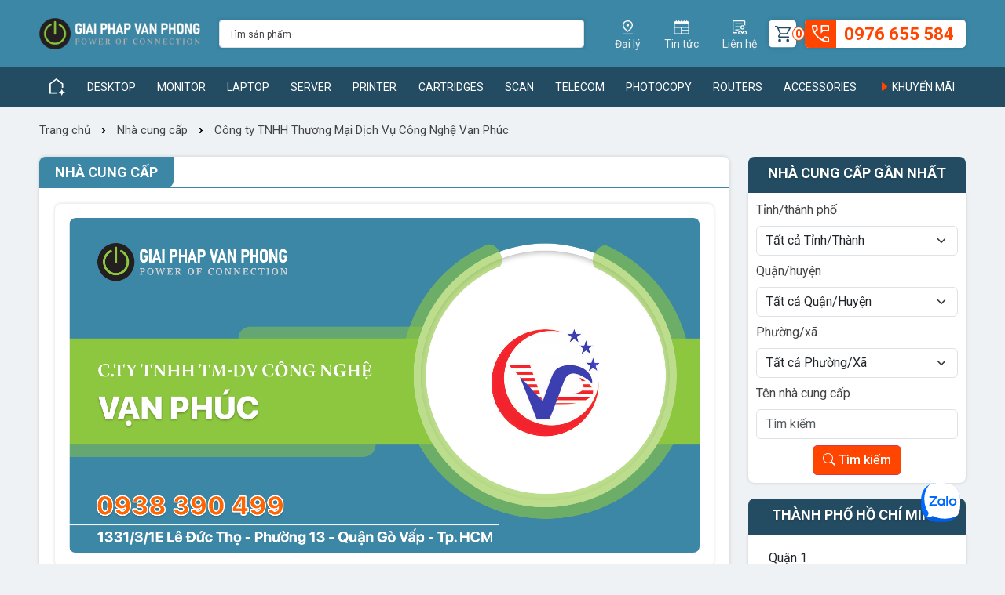

--- FILE ---
content_type: text/html; charset=utf-8
request_url: https://giaiphapvanphong.vn/cong-ty/nha-cung-cap/cong-ty-tnhh-thuong-mai-dich-vu-cong-nghe-van-phuc-907.html
body_size: 78486
content:

 
<!DOCTYPE HTML><!--[if lt IE 7]><html xmlns:og="http://opengraphprotocol.org/schema/" xmlns:fb="http://www.facebook.com/2008/fbml/" class="no-js lt-ie9 lt-ie8 lt-ie7" lang='VI-VN'><![endif]--><!--[if IE 7]><html xmlns:og="http://opengraphprotocol.org/schema/" xmlns:fb="http://www.facebook.com/2008/fbml/" class="no-js lt-ie9 lt-ie8" lang='VI-VN'><![endif]--><!--[if IE 8]><html xmlns:og="http://opengraphprotocol.org/schema/" xmlns:fb="http://www.facebook.com/2008/fbml/" class="no-js lt-ie9" lang='VI-VN'><![endif]--><!--[if gt IE 8]><!-->
<html xmlns:og="http://opengraphprotocol.org/schema/" xmlns:fb="http://www.facebook.com/2008/fbml/" lang='VI-VN' class="no-js">
<!--<![endif]-->
<head id="Head"><title>
	Công Ty TNHH Thương Mại Dịch Vụ Công Nghệ Vạn Phúc
</title>
<meta name="description" content="Cong Ty TNHH Thuong Mai Dich Vu Cong Nghe Van Phuc , Công Ty TNHH Thương Mại Dịch Vụ Công Nghệ Vạn Phúc, GIẢI PHÁP VĂN PHÒNG : Desktop, Monitor, Laptop, Server, Printer, Cartridges, Scan, Telecom, Wireless, Router, Accessories, Battery, Cable, Camera, Converter, Paper, Projector, Photocopy, Service, Software, Switch, UPS"/>
<meta name="keywords" content="Cong Ty TNHH Thuong Mai Dich Vu Cong Nghe Van Phuc , Công Ty TNHH Thương Mại Dịch Vụ Công Nghệ Vạn Phúc, GIẢI PHÁP VĂN PHÒNG, Desktop, Monitor, Laptop, Server, Printer, Cartridges, Scan, Telecom, Wireless, Router, Accessories, Battery, Cable, Camera, Converter, Paper, Projector, Photocopy, Service, Software, Switch, UPS"/>
<meta name="Template" content="Customer"/>
<meta name="VisitorTimeout" content="0"/>
<meta name="VisitorPath" content=""/>
<link rel="shortcut icon" type="image/ico" href="Image/favicon.ico" mce_href="Image/favicon.ico" />
<base href="https://giaiphapvanphong.vn/" target="_self"/>
<meta content="text/html; charset=UTF-8" http-equiv="Content-Type"/>
<meta http-equiv="content-language" content="vi"/>
<!-- <meta content="width=device-width, initial-scale=1, minimum-scale=1, maximum-scale=5, user-scalable=1" name="viewport"/>  /-->
<meta name="viewport" content="width=device-width, initial-scale=1, maximum-scale=1, user-scalable=no">
<link rel='dns-prefetch' href='//cdn.tailwindcss.com' />
<link rel='preconnect' href='//cdn.tailwindcss.com' />
<script src="https://cdn.tailwindcss.com"></script>
<script>
tailwind.config = {
  theme: {
    aspectRatio: {
        '4/3': '4 / 3',
        '9/6': '9 / 6',
        '2/1': '2 / 1',
    },
    boxShadow: {
        'default': '0px 0px 4px #00000029',
        'cart': '0px 4px 8px #2C273814',
        'input-quantity-cart': '0px 0px 6px #2C273814'
    },
    screens: {
      'sm': '640px',
      'md': '768px',
      'lg': '1024px',
      'xl': '1204px',
      '2xl': '1204px',
    },
    colors: {
      'color1': '#234C63',
      'color2': '#3B87A5',
      'color3': '#8BC53F',
      'color4': '#FF4500',
      'color5': '#66BE5D',
    },
  },
  corePlugins: {
    preflight: true // https://dev.to/fabiobiondi/react-antd-and-tailwind-fix-css-conflicts-5542
  },
}
</script>
<style type="text/tailwindcss">
@layer utilities {
  .content-auto {
    content-visibility: auto;
  }
}
</style>
<meta name="msapplication-tap-highlight" content="no"/>
<meta content="IE=edge" http-equiv="X-UA-Compatible"/>
<meta name="copyright" content="GIẢI PHÁP VĂN PHÒNG"/>
<meta name="author" content="giaiphapvanphong.vn"/>
<meta http-equiv="audience" content="General"/>
<meta name="resource-type" content="Document"/>
<meta name="distribution" content="Global"/>
<meta name="revisit-after" content="1 days"/>
<meta name="generator" content="giaiphapvanphong.vn"/>
<link rel="alternate" href="http://giaiphapvanphong.vn/cong-ty/nha-cung-cap/cong-ty-tnhh-thuong-mai-dich-vu-cong-nghe-van-phuc-907.html" hreflang="vi"/>
<link rel="canonical" href="http://giaiphapvanphong.vn/cong-ty/nha-cung-cap/cong-ty-tnhh-thuong-mai-dich-vu-cong-nghe-van-phuc-907.html"/>
<!--dns-prefetch-->
<link rel='dns-prefetch' href='//fonts.googleapis.com' />
<link rel="dns-prefetch" href="//www.google-analytics.com/">
<link rel="dns-prefetch" href="https://drive.google.com/">
<link rel='dns-prefetch' href='//s7.addthis.com' />
<link rel='dns-prefetch' href='https://www.clarity.ms' />
<link rel='dns-prefetch' href='https://cdn.jsdelivr.net' />
<link rel='dns-prefetch' href='https://code.jquery.com' />
<link rel='dns-prefetch' href='https://sp.zalo.me' />
<link rel='dns-prefetch' href='https://unpkg.com' />
<link rel='dns-prefetch' href='https://www.googletagmanager.com' />
<link rel='dns-prefetch' href='https://connect.facebook.net' />
<link rel='dns-prefetch' href='https://static.xx.fbcdn.net' />
<!--preconnect-->
<link rel='preconnect' href='//fonts.googleapis.com' />
<link rel="preconnect" href="//www.google-analytics.com/">
<link rel="preconnect" href="https://drive.google.com/">
<link rel='preconnect' href='//s7.addthis.com' />
<link rel='preconnect' href='https://www.clarity.ms' />
<link rel='preconnect' href='https://cdn.jsdelivr.net' />
<link rel='preconnect' href='https://code.jquery.com' />
<link rel='preconnect' href='https://sp.zalo.me' />
<link rel="preconnect" href="https://fonts.gstatic.com" crossorigin>
<link rel='preconnect' href='https://unpkg.com' />
<link href='https://fonts.gstatic.com' crossorigin rel='preconnect' />
<link rel='preconnect' href='https://www.googletagmanager.com' />
<link rel='preconnect' href='https://connect.facebook.net' />
<link rel='preconnect' href='https://static.xx.fbcdn.net' />

<link rel="apple-touch-icon" sizes="57x57" href="/Image/favicon/apple-icon-57x57.png">
<link rel="apple-touch-icon" sizes="60x60" href="/Image/favicon/apple-icon-60x60.png">
<link rel="apple-touch-icon" sizes="72x72" href="/Image/favicon/apple-icon-72x72.png">
<link rel="apple-touch-icon" sizes="76x76" href="/Image/favicon/apple-icon-76x76.png">
<link rel="apple-touch-icon" sizes="114x114" href="/Image/favicon/apple-icon-114x114.png">
<link rel="apple-touch-icon" sizes="120x120" href="/Image/favicon/apple-icon-120x120.png">
<link rel="apple-touch-icon" sizes="144x144" href="/Image/favicon/apple-icon-144x144.png">
<link rel="apple-touch-icon" sizes="152x152" href="/Image/favicon/apple-icon-152x152.png">
<link rel="apple-touch-icon" sizes="180x180" href="/Image/favicon/apple-icon-180x180.png">
<link rel="icon" type="image/png" sizes="192x192"  href="/Image/favicon/android-icon-192x192.png">
<link rel="icon" type="image/png" sizes="32x32" href="/Image/favicon/favicon-32x32.png">
<link rel="icon" type="image/png" sizes="96x96" href="/Image/favicon/favicon-96x96.png">
<link rel="icon" type="image/png" sizes="16x16" href="/Image/favicon/favicon-16x16.png">
<link rel="manifest" href="/Image/favicon/manifest.json">
<meta name="msapplication-TileColor" content="#0296D6">
<meta name="msapplication-TileImage" content="/Image/favicon/ms-icon-144x144.png">
<meta name="theme-color" content="#234C63">
<!--facebook Metadata /-->
<meta property="fb:app_id" content="760197631414714" />
<meta property="og:url" itemprop="url" content="http://giaiphapvanphong.vn/cong-ty/nha-cung-cap/cong-ty-tnhh-thuong-mai-dich-vu-cong-nghe-van-phuc-907.html"/>
<meta property="og:type" content="website"/>
<meta property="og:locale" content="vi_VN"/>
<meta property="og:image" content="http://giaiphapvanphong.vn/Image/Picture/Dealer/Tp-HCM/Giai-phap-van-phong-nha-cung-cap-Van-Phuc.png"/>
<meta property="og:image:alt" content="Công Ty TNHH Thương Mại Dịch Vụ Công Nghệ Vạn Phúc"/>
<meta property="og:description" content="Cong Ty TNHH Thuong Mai Dich Vu Cong Nghe Van Phuc , Công Ty TNHH Thương Mại Dịch Vụ Công Nghệ Vạn Phúc, GIẢI PHÁP VĂN PHÒNG : Desktop, Monitor, Laptop, Server, Printer, Cartridges, Scan, Telecom, Wireless, Router, Accessories, Battery, Cable, Camera, Converter, Paper, Projector, Photocopy, Service, Software, Switch, UPS"/>
<meta property="og:title" content="Công Ty TNHH Thương Mại Dịch Vụ Công Nghệ Vạn Phúc"/>
<meta property="og:site_name" content="giaiphapvanphong"/>

<!--Twitter Card-->
<meta name="twitter:card" content="summary">
<meta property="og:url" content="http://giaiphapvanphong.vn/cong-ty/nha-cung-cap/cong-ty-tnhh-thuong-mai-dich-vu-cong-nghe-van-phuc-907.html">
<meta property="og:title" content="Công Ty TNHH Thương Mại Dịch Vụ Công Nghệ Vạn Phúc">
<meta property="og:description" content="Cong Ty TNHH Thuong Mai Dich Vu Cong Nghe Van Phuc , Công Ty TNHH Thương Mại Dịch Vụ Công Nghệ Vạn Phúc, GIẢI PHÁP VĂN PHÒNG : Desktop, Monitor, Laptop, Server, Printer, Cartridges, Scan, Telecom, Wireless, Router, Accessories, Battery, Cable, Camera, Converter, Paper, Projector, Photocopy, Service, Software, Switch, UPS">
<meta property="og:image" content="http://giaiphapvanphong.vn/Image/Picture/Dealer/Tp-HCM/Giai-phap-van-phong-nha-cung-cap-Van-Phuc.png">

<!--ICON-->
<link rel="stylesheet" href="/bootstrap/tabler-icons/tabler-icons.min.css" async/>
<link rel="stylesheet" href="/bootstrap/bootstrap-icon/bootstrap-icons.min.css" async>
<!--CSS-->
<link href='https://fonts.googleapis.com/css?family=Roboto:400,300,300italic,400italic,500,500italic,700,700italic&subset=latin,vietnamese' rel='stylesheet' type='text/css' async>
<link href="/bootstrap/helvetica-font/styles.css" rel="stylesheet" type="text/css" async/>
<link href="/bootstrap/bootstrap-5.3.0/css/bootstrap.min.css" rel="stylesheet">
<link href="/bootstrap/bootstrap3/css/animate.min.css" rel="stylesheet" type="text/css" />
<link href="/Script/utility/superfish/css/superfish.css?v=2.150519" rel="stylesheet" type="text/css"/>
<link href="/bootstrap/bootstrap3/font-awesome/css/font-awesome.min.css" rel="stylesheet" type="text/css" />
<link href="/Script/utility/owl-carousel/OwlCarousel2/owl.carousel.css?v=2.090920" rel="stylesheet" />
<link href="/Script/utility/Waves/waves.min.css" rel="stylesheet" type="text/css" />
<link href="/Script/utility/mCustomScrollbar/jquery.mCustomScrollbar.min.css?v=150519" rel="stylesheet" type="text/css" />
<link href="/Script/utility/MagnificPopup/style.css?v=2.150519" rel="stylesheet" />
<link href="/Script/utility/mmenu/css/jquery.mmenu.all.css" rel="stylesheet" type="text/css"> 
<link href="/Style/style-cms.css?v=41.090920" rel="stylesheet" type="text/css" async/>
<link href="/Style/style-responsive.css?v=12.090920" rel="stylesheet" type="text/css" />


<!--bing--><!--bingbot-->
<meta name="msvalidate.01" content="3A24E86BA468B192D2BE0A342A4D0CFE" />
<!-- Google tag (gtag.js) -->
<meta name="google-site-verification" content="Q7Y5zMp25Yi5aYlvxcwir02t5YtVOjuc4VehG22yw9w" />
<meta name="google-site-verification" content="k-4d5JJTu11eR5pG-Uhrx4crObHwUBV3F0LMQw1GIXE" />
<script async src="https://www.googletagmanager.com/gtag/js?id=G-000V2BDCTY"></script>
<script>
  window.dataLayer = window.dataLayer || [];
  function gtag(){window.dataLayer.push(arguments);}
  gtag('js', new Date());

  gtag('config', 'G-000V2BDCTY');
</script>


<style>
    .zb-btn-blue--small {
        border-radius: 20px !important
    }
</style>
<style>
/*---------Control:Search---------*/
/*#control-search { }
#Search { margin-top: 0 }
.Search { margin-top: 13px; display: inline-block; float: right; margin-right: 5px }
.searchBar, .searchBar input { width: 100% }
.searchBar input { font-size: 12px; background: #fff; border-color: #d3d3d3; border-width: 2px 0 2px 2px; height: 40px; padding-bottom: 0; padding-top: 0; border-radius: 0 0 0 0; -moz-border-radius: 0 0 0 0; -webkit-border-radius: 0 0 0 0; float: left }
.searchBar input:focus { box-shadow: none; color: #000; border-color: #044e95 }
.searchBar > a {background:#044e95; height: 40px; width: 50px; position: absolute; right: 0; border: 1px solid #044e95; border-left: none; z-index: 1; margin-left: -1px; border-radius: 0 0 0 0; -moz-border-radius: 0 0 0 0; -ms-border-radius: 0 0 0 0; -o-border-radius: 0 0 0 0; -webkit-border-radius: 0 0 0 0 }
.searchBar > a:after { content: "\f002"; font-family: FontAwesome; position: absolute; left: 0; top: 5px; height: 100%; width: 100%; color: #fff; text-align: center; font-size: 20px }
.searchBar { background-color: #fff; position: relative }
.form-control::-moz-placeholder, .searchBar input, .form-control::-webkit-placeholder, .searchBar input {
color:#999;
font-size:12px
}*/
/*---------Control:Menu-Top---------*/
#Top.Topbar { background: #F6F6F6; margin:-15px 0 10px}
#Top.Topbar .Menu-Header { padding: 0}
#Menu-Top-Header {margin: 0; padding: 0}
#Menu-Top-Header >li{padding: 0}
#Menu-Top-Header > li > a {border-right: 1px solid #e0e0e0; color: #666; font-size: 13px;padding-bottom: 7px;padding-top: 7px;}
#Menu-Top-Header > li:first-child > a {padding-left: 0}
#Menu-Top-Header > li > a > i {margin-right: 3px;}
#Menu-Top-Header > li:hover > a { background: none; color: #DA251C}

</style>

	<!--[if lt IE 9]> <script type="text/javascript" src="http://cdnjs.cloudflare.com/ajax/libs/json2/20110223/json2.min.js"></script>    <script type="text/javascript" src="http://html5shiv.googlecode.com/svn/trunk/html5.js"></script>    <script type="text/javascript" src="https://oss.maxcdn.com/libs/respond.js/1.3.0/respond.min.js"></script>   <![endif]-->
</head>

<body>    
    <div id="Zone"><header id="header-full" class="navbar navbar-default ow-header affix-top ps-0 pe-0">
    <div class="header-top container-fluid ps-lg-0 pe-lg-0">
        <div class="container navbar-inner">
            <div class="row navbar-header">
                <div class="col-12 col-md-auto align-self-center">
                    <div id="Logo" class="Logo logo clearfix text-left"><div class="new-logo h-100"><a class="center h-100" href="/" title="GIẢI PHÁP VĂN PHÒNG"><img alt="GIẢI PHÁP VĂN PHÒNG" loading="lazy" src="/Image/Picture/Logo/logo.png?v=1" /></a>
</div></div>
                </div>
                <div class="col flex-grow-1 align-self-center d-none d-md-block">
                    <div id="Search" class="Search"><div class="searchBar shadow-default">
  <input class="search-query form-control input-sm txt-search" id="Search-Keyword-Product" placeholder="Tìm sản phẩm" type="text" /> <a class="searchButton bt-search" href="javascript:;" id="Search-Button-Product"> </a>
  <div class="autocomplete-suggestions">
    <div class="row search-auto"> 
    </div>
    <button aria-label="Close" class="btn-close CloseSearchAjax close cursor-pointer bg-slate-100" style="display: none;" type="button"><i class="bi bi-x"></i></button><!--<a class="CloseSearchAjax close" href="javascript:void(0)" style="display: none;" title="Đóng"><span aria-hidden="true">×</span></a>--></div>
</div></div>
                </div>
                <div class="d-none col-auto d-lg-flex d-xl-flex gap-[20px]">
                    <div class="col-auto align-self-center d-flex align-items-center gap-3">
                        <div id="Menu-Header-Right"><ul class="menu-header-right d-none d-sm-block clearfix mb-0 p-0 d-none d-lg-flex d-xl-flex">
  <li><a href="/cong-ty/nha-cung-cap.html">
    <svg class='stroke-1' viewbox="0 0 27 40" xmlns="http://www.w3.org/2000/svg"> 
      <defs>
        <style type="text/css">.cls-1{
          fill:#fff;
          }
        </style>
      </defs> 
      <g id="Layer_1-2"> 
        <path class="cls-1" d="M13.5,29.1c3.47-2.8,6.08-5.49,7.85-8.08,1.77-2.58,2.65-4.99,2.65-7.22,0-1.97-.36-3.63-1.08-5s-1.6-2.48-2.65-3.35c-1.05-.87-2.19-1.49-3.42-1.87-1.23-.38-2.35-.57-3.35-.57s-2.12,.19-3.35,.57c-1.23,.38-2.38,1.01-3.42,1.88s-1.93,1.98-2.65,3.35-1.07,3.03-1.07,5c0,2.23,.88,4.64,2.65,7.23,1.77,2.58,4.38,5.27,7.85,8.07Zm0,3.8c-4.57-3.43-7.96-6.72-10.18-9.85C1.11,19.92,0,16.83,0,13.8c0-2.27,.41-4.26,1.23-5.98,.82-1.72,1.87-3.16,3.17-4.32,1.3-1.17,2.75-2.04,4.35-2.62s3.18-.88,4.75-.88,3.15,.29,4.75,.88,3.05,1.46,4.35,2.62c1.3,1.17,2.36,2.61,3.17,4.32,.82,1.72,1.23,3.71,1.23,5.97,0,3.03-1.11,6.12-3.33,9.25-2.22,3.13-5.61,6.42-10.17,9.85Zm0-15.9c.97,0,1.79-.34,2.48-1.02,.68-.68,1.02-1.51,1.02-2.48s-.34-1.79-1.02-2.48c-.68-.68-1.51-1.02-2.48-1.02s-1.79,.34-2.48,1.02c-.68,.68-1.02,1.51-1.02,2.48s.34,1.79,1.02,2.48c.68,.68,1.51,1.02,2.48,1.02ZM0,40v-3H27v3H0Z"> 
        </path> 
      </g> 
    </svg><span class="name">Đại lý</span></a></li>
  <li><a href="tin-tuc.html">
    <svg class='stroke-1' viewbox="0 0 40 36" xmlns="http://www.w3.org/2000/svg"> 
      <defs>
        <style type="text/css">.cls-1{
          fill:#fff;
          }
        </style>
      </defs> 
      <g id="Layer_1-2"> 
        <path class="cls-1" d="M3,36c-.83,0-1.54-.29-2.12-.88s-.88-1.29-.88-2.12V0L3.35,3.35,6.65,0l3.35,3.35L13.35,0l3.3,3.35,3.35-3.35,3.35,3.35,3.3-3.35,3.35,3.35,3.35-3.35,3.3,3.35,3.35-3.35V33c0,.83-.29,1.54-.88,2.12s-1.29,.88-2.12,.88H3Zm0-3h15.5v-14H3v14Zm18.5,0h15.5v-5.5h-15.5v5.5Zm0-8.5h15.5v-5.5h-15.5v5.5ZM3,16H37v-6H3v6Z"> 
        </path> 
      </g> 
    </svg><span class="name">Tin tức</span></a></li>
  <li><a href="/thong-tin/lien-he-1.html">
    <svg class='stroke-1' viewbox="0 0 40 39.5" xmlns="http://www.w3.org/2000/svg"> 
      <defs>
        <style type="text/css">.cls-1{
          fill:#fff;
          }
        </style>
      </defs> 
      <g id="Layer_1-2"> 
        <path class="cls-1" d="M28,25.5c-1.67,0-3.08-.58-4.25-1.75s-1.75-2.58-1.75-4.25,.58-3.08,1.75-4.25,2.58-1.75,4.25-1.75,3.08,.58,4.25,1.75,1.75,2.58,1.75,4.25-.58,3.08-1.75,4.25-2.58,1.75-4.25,1.75Zm0-3c.87,0,1.58-.29,2.15-.88,.57-.58,.85-1.29,.85-2.12s-.28-1.58-.85-2.15c-.57-.57-1.28-.85-2.15-.85s-1.54,.28-2.12,.85c-.58,.57-.88,1.28-.88,2.15s.29,1.54,.88,2.12c.58,.58,1.29,.88,2.12,.88Zm-12,17v-5.8c0-.7,.17-1.36,.5-1.97,.33-.62,.8-1.11,1.4-1.47,.93-.57,1.9-1.06,2.9-1.47,1-.42,2.03-.76,3.1-1.03l4.1,5.3,4.1-5.3c1.07,.27,2.09,.61,3.08,1.03,.98,.42,1.94,.91,2.88,1.47,.6,.37,1.08,.86,1.42,1.47,.35,.62,.53,1.27,.53,1.97v5.8H16Zm3-3h7.85l-4.1-5.3c-.67,.27-1.32,.56-1.95,.88-.63,.32-1.23,.66-1.8,1.02v3.4Zm10.15,0h7.85v-3.4c-.57-.37-1.16-.71-1.78-1.03-.62-.32-1.26-.61-1.92-.87l-4.15,5.3Zm-26.15-.5c-.83,0-1.54-.29-2.12-.88s-.88-1.29-.88-2.12V3C0,2.17,.29,1.46,.88,.88s1.29-.88,2.12-.88h30c.83,0,1.54,.29,2.12,.88s.88,1.29,.88,2.12V15.35c-.37-.67-.8-1.28-1.3-1.85s-1.07-1.07-1.7-1.5V3H3v30H13v3H3ZM8,11H25.05c.47-.17,.95-.29,1.45-.38s1-.12,1.5-.12v-2.5H8v3Zm0,8.5h11c0-.5,.04-1.01,.12-1.52s.21-1.01,.38-1.48H8v3Zm0,8.5h7.9c.57-.43,1.17-.79,1.8-1.08,.63-.28,1.28-.56,1.95-.83v-1.1H8v3Zm-5,5v0Z"> 
        </path> 
      </g> 
    </svg><span class="name">Liên hệ</span></a></li>
</ul></div>
                        <div class="gpvp-header-order">
                            <div id="Header-Order">0</div>
                        </div>
                    </div>
                    <div class="col-auto align-self-center">
                        <ul id="Menu-Header-Right-2" class="d-none d-sm-block clearfix mb-0 p-0 icn-hotline d-none d-lg-flex d-xl-flex"><li><a href="tel:+84976655584" class="hotline shadow-default"><i class="gp-icon gp-icon-phone"></i> <span class="name"> 0976 655 584</span></a></li></ul>
                    </div>
                </div>
            </div>
        </div>
    </div>
    <div id="MenuTopSticky" class="header-bottom w-100 menu-section d-none d-lg-flex d-xl-flex">
        <nav class="container" id="MenuTop">
	        <ul id="Menu-Top" class="sf-menu Menu-Top clearfix w-100 d-none d-lg-flex d-xl-flex"><li><a href="/" class="home-menu"><i class="gp-icon gp-icon-home"></i></a></li><li><a href="desktop.html">Desktop</a></li><li><a href="monitor.html">Monitor</a></li><li><a href="laptop.html">Laptop</a></li><li><a href="server.html">Server</a></li><li><a href="printer.html">Printer</a></li><li><a href="cartridges.html">Cartridges</a></li><li><a href="scan.html">Scan</a></li><li><a href="telecom.html">Telecom</a></li><li><a href="photocopy.html">Photocopy</a></li><li><a href="routers.html">Routers</a></li><li><a href="accessories.html">Accessories</a></li><li><a href="khuyen-mai.html"><i class="bi bi-caret-right-fill text-color4 text-[15px] w-[15px]"></i> Khuyến mãi</a></li></ul>
        </nav>
    </div>
</header>
<div id="Hotline-isMobile" class="navigation-bar hotline-mobile btn d-lg-none d-xl-none"><ul class="list-unstyled nav-justified">
  <li><a class="mmenu-menu hidden-lg-up" href="#mobile-menu" type="button"><i class="fa fa-bars" aria-hidden="true"></i> Danh mục</a></li>
  <li><a aria-controls="collapseSearch" aria-expanded="true" data-bs-toggle="collapse" href="#collapseSearch" role="button" aria-expanded="false" aria-controls="collapseExample"><i class="fa fa-search" aria-hidden="true"></i> Tìm kiếm</a></li>
  <li><a href="/tin-tuc.html"><i class="fa fa-paper-plane" aria-hidden="true"></i> Tin tức </a></li>
  <li><a href="tel:+84903383054"><i class="fa fa-phone" aria-hidden="true"></i> Hỗ trợ</a></li>
  <li><a href="javascript:void(0)" onclick="$('#Header-Order').trigger('click')"><i class="fa fa-shopping-cart" aria-hidden="true"></i> Giỏ hàng <span id="trigger-order"></span></a></li>
</ul>
<div aria-expanded="true" class="collapse in" id="collapseSearch" style="">
  <div class="SearchMobile">
    <div class="searchBar clearfix">
      <input class="search-query form-control" id="Search-Keyword-ProductSm" placeholder="Tìm kiếm sản phẩm" type="text" /> <a class="searchButton" href="javascript:;" id="Search-Button-ProductSm"> </a>
      <div class="autocomplete-suggestions" style="display:none">
        <div class="row"> 
        </div>
        <a class="CloseSearchAjax close" href="javascript:void(0)" rel="search" style="display: none;" title="Đóng"><span aria-hidden="true">×</span></a>
      </div>
    </div>
  </div>
</div></div>
<div id="mobile-menu" class="d-lg-none d-xl-none">
    <ul id="Menu-Mobile" class="hiiden-md hidden-lg"><li><a href="/">Trang chủ</a></li><li><a href="desktop.html">Desktop</a></li><li><a href="monitor.html">Monitor</a></li><li><a href="laptop.html">Laptop</a></li><li><a href="server.html">Server</a></li><li><a href="printer.html">Printer</a></li><li><a href="cartridges.html">Cartridges</a></li><li><a href="scan.html">Scan</a></li><li><a href="telecom.html">Telecom</a></li><li><a href="wireless.html">Wireless</a></li><li><a href="routers.html">Routers</a></li><li><a href="accessories.html">Accessories</a></li><li><a href="thuong-hieu.html">Thương hiệu</a></li><li><a href="/thong-tin/lien-he-1.html">Liên hệ</a></li></ul>
</div>
<div class="clearfix"></div> 
<main id="Wraper-Order">
	<div id="Customer"><div class="container"><div class="mt-[5px]"><div class="Breadcrumbs" xmlns:v="http://rdf.data-vocabulary.org/#"><span typeof="v:Breadcrumb"><a property="v:title" rel="v:url" href="/">Trang chủ </a> <strong>›</strong> </span><span typeof="v:Breadcrumb"><a property="v:title" rel="v:url" href="/cong-ty/nha-cung-cap.html" title="Nhà cung cấp">Nhà cung cấp</a> <strong>›</strong> </span><span typeof="v:Breadcrumb"><a property="v:title" rel="v:url" href="/cong-ty/nha-cung-cap/cong-ty-tnhh-thuong-mai-dich-vu-cong-nghe-van-phuc-907.html" title="Công ty TNHH Thương Mại Dịch Vụ Công Nghệ Vạn Phúc"> Công ty TNHH Thương Mại Dịch Vụ Công Nghệ Vạn Phúc</a></span></div></div><div class="clearfix"></div><div class="row Customer mt-[20px]"><div class="col-12 col-md-8 col-lg-9 CustomerLeft mb-4"><section class="bg-white md:shadow-default md:border-1 md:border-solid md:border-[#CECECE] md:rounded-[8px]"><h2 class="heading-group-name border-b border-solid border-[var(--color2)] "><span class="name text-[18px] leading-[1.3] font-bold uppercase bg-[var(--color2)] text-white py-[8px] px-[20px] inline-block rounded-tl-[8px] rounded-br-[8px]">Nhà cung cấp</span></h2><article class="md:py-[20px] md:px-[20px]"><div class="clearfix"><figure class="Picture popup-gallery md:px-[18px] md:py-[18px] pt-[18px]  md:border-1 md:border-solid md:border-[#CECECE] md:shadow-default md:rounded-[8px] mb-[20px]"><span class="figure-customer rounded-[8px]"><img alt="Công ty TNHH Thương Mại Dịch Vụ Công Nghệ Vạn Phúc" class="img-fluid object-contain rounded-[8px]" src="/Image/Picture/Dealer/Tp-HCM/Giai-phap-van-phong-nha-cung-cap-Van-Phuc.png" onerror="this.src='../../Image/Picture/Logo/giaiphapvanphong.vn.png';"></span></figure><h1 class="text-[var(--color2)] text-[22px] md:text-[18px] font-bold leading-[1.3] md:leading-[22px] text-uppercase">Công ty TNHH Thương Mại Dịch Vụ Công Nghệ Vạn Phúc</h1><div class="clearfix mt-[10px]"><ul class="list-unstyled row g-2"><li class="col-12"><i class="ti ti-map-pin text-[var(--color2)] text-[18px]"></i> <b>Địa chỉ: </b><span itemprop="streetAddress">1331/3/1E Lê Đức Thọ</span>,<span itemprop="addressLocality"> Phường 13, Quận Gò Vấp, Hồ Chí Minh</span></li></ul><div class="my-2 row relative before:md:block before:hidden before:content-[''] before:h-full before:w-[1px] before:bg-[#707070] before:absolute before:left-1/2 before:transform before:-translate-x-1/2 before:-translate-y-1/2 before:top-1/2"><div class="mb-[8px] md:mb-0 col-md-6"><ul class="list-unstyled row gx-4 gy-2"><li class="col-12"><i class="ti ti-phone-call text-[var(--color2)] text-[18px]"></i> <b>Điện thoại: </b><a rel="nofollow" href="tel:0938390499" title="0938390499">0938390499</a></li><li class="col-12"><i class="ti ti-user text-[var(--color2)] text-[18px]"></i> <b>Liên hệ: </b>Ms Diễm</p></ul></div><div class="col-md-6"><ul class="list-unstyled row gx-4 gy-2"><li class="col-12"><i class="ti ti-mail text-[var(--color2)] text-[18px]"></i> <b>Email: </b><a rel="nofollow" class="CustomerEmail" href="mailto: info.vanphucpro@gmail.com">info.vanphucpro@gmail.com</a> </p><li class="col-12"><i class="ti ti-world-www text-[var(--color2)] text-[18px]"></i> <b>Website: </b><a rel="nofollow" target="_blank" class="CustomerWeb" href="https://mucinvanphuc.com" title="https://mucinvanphuc.com">https://mucinvanphuc.com</a></li></ul></div></div></div></div></article></section><section class="bg-white md:shadow-default md:border-1 md:border-solid md:border-[#CECECE] md:rounded-[8px] mt-[20px]"><div class="py-[20px] md:px-[20px] mt-[0] Context"><strong>Công Ty TNHH Thương Mại Dịch Vụ Công Nghệ Vạn Phúc </strong><br />
Là một trong những đơn vị hàng đầu Việt Nam trong lĩnh vực cung cấp thiết bị văn phòng, là đối tác phân phối đáng tin cậy của các hãng thiết bị lớn như: HP, CANON, BROTHER, EPSON, PANASONIC, SAMSUNG, XEROX, OKI, RICOH...Trong quá trình hoạch động kinh doanh chúng tôi không ngừng trau dồi tích lũy kinh nghiệm cập nhật kỹ thuật các dòng sản phẩm mới để đáp ứng nhu cầu ngày càng cao của cuộc cách mạng công nghiệp 4.0, cách mạng số hóa dữ liệu.<br />
<br />
Với phương châm: “Khách hàng như một gia đình” , Chính vì vậy chúng tôi luôn nỗ lực tạo dựng mối mối quan hệ tốt đẹp nhất với khách hàng, không ngừng cải tiến và phát triển hoạt động kinh doanh của mình, cam kết mang đến cho khách hàng sự hài lòng cao nhất.<br />
<br />
Công ty Vạn Phúc chuyên cung cấp sỉ và lẻ các thiết bị văn phòng , máy photo, máy in, máy scan, mấy chấm công, camera, laptop... của các hãng sản xuất nổi tiếng trên thế giới. Các sản phẩm luôn được kiểm tra kỹ lưỡng từ đội ngũ chuyên viên kỹ thuật trước khi đến tay người tiêu dùng. Điều quan trọng nhất tất cả các sản phẩm đều được bảo hành, bảo trì theo tiêu chuẩn chính hãng; Chính vì vậy, quý khách hàng có thể hoàn toàn yên tâm và tin tưởng vào chất lượng sản phẩm mà chúng tôi cung cấp. <br />
<br />
Công Ty Vạn Phúc còn cung cấp dịch vụ sửa chữa các thiết bị văn phòng, máy in, bơm mực in, sửa chữa PC laptop tận nơi. Chúng tôi cũng rất biết ơn các đối tác lớn như: Bệnh Viện Quân Y 175, ngân hàng ACB, ngân hàng Vietcombank, Sacombank, Vietinbank... đã tin tưởng sử dụng dịch vụ bảo trì thiết bị trọn gói thiết bị văn phòng của công ty trong suốt nhiều năm qua.<br />
<br />
<strong>Ngoài ra, công ty Vạn Phúc còn cung cấp các dịch vụ sau:</strong><br />
Cung cấp sỉ & lẻ mực in thương hiệu INKTECH và các hãng mực in khác.<br />
Cung cấp các dòng PC, Laptop, Macbook, linh kiện chính hãng.<br />
Cung cấp máy văn phòng: Photocopy, máy in, máy fax, máy scan,...<br />
Cung cấp lắp đặt hệ thông Camera.<br />
Thiết kế thi công nội bộ, hệ thống tổng đài.<br />
<br />
Nếu khách hàng đang cần tìm kiếm đại lý uy tín bán mực in HP chính hãng với mức giá cạnh tranh nhất trên thị trường? Hãy gọi điện cho chúng tôi qua số hotline 0938 390 499 chúng tôi sẽ tư vấn hỗ trợ quý khách tốt nhất.<br />
<br />
Công ty Vạn Phúc xin trân trọng cảm ơn quý khách hàng!<br />
Trân trọng kính chào.</div><div class="md:px-[20px] border-b border-t border-[#D6D6D6] py-[10px] my-[22px]"><div class="row justify-content-between align-items-center"><div class="col-auto"><div class="pull-left entry-meta text-[#9A9A9A] text-[15px] leading-[24px]"><time content="05/08/2023"><i class="bi bi-clock"></i> 05/08/2023</time><i class="mx-[20px] fst-normal">|</i><span><i class="bi bi-eye"></i> 1526</span></div></div><div class="col-auto"><div class="clearfix"><div class="row g-2 items-center"><div class="col-auto"><div class="zalo-share-button" data-href="" data-oaid="2907751177352301556" data-layout="1" data-color="blue" data-customize=false></div></div><div class="col-auto grow"><div class="fb-share-button -top-[6px]" data-layout="button_count" data-size="" data-action="like" data-show-faces="false" data-share="true"></div></div></div></div></div></div></div></section><span id="CustomerValue" CustomerId="907" CustomerGroupId="1005" CustomerName="Ms Diễm"></span><span id="CustomerGroupValue" CustomerGroupId="1005" CustomerGroupNameNoMask="nha-cung-cap"  CustomerGroupName="Nhà cung cấp"></span></br><div class="clearfix AsideTitle5"><span class="name">NHÀ CUNG CẤP CÓ THỂ BẠN QUAN TÂM</span></div><div class="row row-cols-1 row-cols-lg-1 g-4"><div class="col item relative before:absolute before:content-[''] pb-[20px] before:h-[1px] before:w-[calc(100%-calc(var(--bs-gutter-x)*.5))] before:top-[100%] before:bg-[#D6D6D6] before:left-1/2 before:transform before:-translate-x-1/2 last:before:hidden last:pb-0"><div class="row"><div class="col-12 col-md-4"><figure class="mb-3 bg-white p-[10px] rounded-[8px] shadow-default"><a class="figure-customer" href="/cong-ty/nha-cung-cap/cong-ty-tnhh-mot-thanh-vien-thien-chau-910.html"><img class="img-fluid object-contain rounded-[8px] " alt="Công ty TNHH Một Thành Viên Thiên Châu" src="/Image/Picture/Dealer/Can-Tho/Giai-phap-van-phong-nha-cung-cap-Thien-Chau.png" onerror="this.src='./Image/Picture/Logo/giaiphapvanphong.vn.png';"></a><figure></div><div class="col-12 col-md-8"><h3 class="mb-[10px]"><a class="text-[18px] leading-[22px] font-bold text-[var(--color2)] uppercase" title="Công ty TNHH Một Thành Viên Thiên Châu" href="/cong-ty/nha-cung-cap/cong-ty-tnhh-mot-thanh-vien-thien-chau-910.html">Công ty TNHH Một Thành Viên Thiên Châu</a></h3><ul class="row list-unstyled gy-2 text-[16px] leading-[1.5] md:text-[14px] md:leading-[17px] font-bold text-[#434446]"><li class="col-12"><i class="ti ti-map-pin text-[var(--color2)] text-[18px]"></i> <span class="font-normal">Địa chỉ: </span><span itemprop="streetAddress">1 Nguyễn Việt Hồng</span>,<span itemprop="addressLocality"> Phường An Phú, Quận Ninh Kiều, Cần Thơ</span></li><li class="col-12"><i class="ti ti-phone-call text-[var(--color2)] text-[18px]"></i> <span class="font-normal">Điện thoại: </span><a rel="nofollow" href="tel:0917669668" title="0917669668">0917669668</a></li><li class="col-12"><i class="ti ti-user text-[var(--color2)] text-[18px]"></i> <span class="font-normal">Liên hệ: </span>Mr Châu</p><li class="col-12"><i class="ti ti-mail text-[var(--color2)] text-[18px]"></i> <span class="font-normal">Email: </span><a rel="nofollow" class="CustomerEmail" href="mailto: ngocchau0206@gmail.com">ngocchau0206@gmail.com</a> </p><li class="col-12"><i class="ti ti-world-www text-[var(--color2)] text-[18px]"></i> <span class="font-normal">Website: </span><a rel="nofollow" target="_blank" class="CustomerWeb" href="http://www.thienchaucomputer.com" title="http://www.thienchaucomputer.com">http://www.thienchaucomputer.com</a></li></ul></div></div></div><div class="col item relative before:absolute before:content-[''] pb-[20px] before:h-[1px] before:w-[calc(100%-calc(var(--bs-gutter-x)*.5))] before:top-[100%] before:bg-[#D6D6D6] before:left-1/2 before:transform before:-translate-x-1/2 last:before:hidden last:pb-0"><div class="row"><div class="col-12 col-md-4"><figure class="mb-3 bg-white p-[10px] rounded-[8px] shadow-default"><a class="figure-customer" href="/cong-ty/nha-cung-cap/cong-ty-co-phan-phat-trien-cong-nghe-iscan-903.html"><img class="img-fluid object-contain rounded-[8px] " alt="Công ty Cổ Phần Phát Triển Công Nghệ Iscan" src="/Image/Picture/Dealer/Ha-Noi/Giai-phap-van-phong-nha-cung-cap-iScan.png" onerror="this.src='./Image/Picture/Logo/giaiphapvanphong.vn.png';"></a><figure></div><div class="col-12 col-md-8"><h3 class="mb-[10px]"><a class="text-[18px] leading-[22px] font-bold text-[var(--color2)] uppercase" title="Công ty Cổ Phần Phát Triển Công Nghệ Iscan" href="/cong-ty/nha-cung-cap/cong-ty-co-phan-phat-trien-cong-nghe-iscan-903.html">Công ty Cổ Phần Phát Triển Công Nghệ Iscan</a></h3><ul class="row list-unstyled gy-2 text-[16px] leading-[1.5] md:text-[14px] md:leading-[17px] font-bold text-[#434446]"><li class="col-12"><i class="ti ti-map-pin text-[var(--color2)] text-[18px]"></i> <span class="font-normal">Địa chỉ: </span><span itemprop="streetAddress">Tòa nhà Mộc, 96 Định Công</span>,<span itemprop="addressLocality"> Phường Phương Liệt, Quận Hoàng Mai, Hà Nội</span></li><li class="col-12"><i class="ti ti-phone-call text-[var(--color2)] text-[18px]"></i> <span class="font-normal">Điện thoại: </span><a rel="nofollow" href="tel:0896688636" title="0896688636">0896688636</a></li><li class="col-12"><i class="ti ti-user text-[var(--color2)] text-[18px]"></i> <span class="font-normal">Liên hệ: </span>Mr Bằng</p><li class="col-12"><i class="ti ti-mail text-[var(--color2)] text-[18px]"></i> <span class="font-normal">Email: </span><a rel="nofollow" class="CustomerEmail" href="mailto: banguyen.isc@gmail.com">banguyen.isc@gmail.com</a> </p><li class="col-12"><i class="ti ti-world-www text-[var(--color2)] text-[18px]"></i> <span class="font-normal">Website: </span><a rel="nofollow" target="_blank" class="CustomerWeb" href="https://iScan.vn" title="https://iScan.vn">https://iScan.vn</a></li></ul></div></div></div><div class="col item relative before:absolute before:content-[''] pb-[20px] before:h-[1px] before:w-[calc(100%-calc(var(--bs-gutter-x)*.5))] before:top-[100%] before:bg-[#D6D6D6] before:left-1/2 before:transform before:-translate-x-1/2 last:before:hidden last:pb-0"><div class="row"><div class="col-12 col-md-4"><figure class="mb-3 bg-white p-[10px] rounded-[8px] shadow-default"><a class="figure-customer" href="/cong-ty/nha-cung-cap/cong-ty-tnhh-dich-vu-thiet-bi-van-phong-tan-phat-915.html"><img class="img-fluid object-contain rounded-[8px] " alt="Công ty TNHH Dịch vụ Thiết bị Văn phòng Tấn Phát" src="/Image/Picture/Dealer/Tp-HCM/Giai-phap-van-phong-nha-cung-cap-Tan-Phat.png" onerror="this.src='./Image/Picture/Logo/giaiphapvanphong.vn.png';"></a><figure></div><div class="col-12 col-md-8"><h3 class="mb-[10px]"><a class="text-[18px] leading-[22px] font-bold text-[var(--color2)] uppercase" title="Công ty TNHH Dịch vụ Thiết bị Văn phòng Tấn Phát" href="/cong-ty/nha-cung-cap/cong-ty-tnhh-dich-vu-thiet-bi-van-phong-tan-phat-915.html">Công ty TNHH Dịch vụ Thiết bị Văn phòng Tấn Phát</a></h3><ul class="row list-unstyled gy-2 text-[16px] leading-[1.5] md:text-[14px] md:leading-[17px] font-bold text-[#434446]"><li class="col-12"><i class="ti ti-map-pin text-[var(--color2)] text-[18px]"></i> <span class="font-normal">Địa chỉ: </span><span itemprop="streetAddress">186/28A Vườn Lài</span>,<span itemprop="addressLocality"> Phường Tân Thành, Quận Tân Phú, Hồ Chí Minh</span></li><li class="col-12"><i class="ti ti-phone-call text-[var(--color2)] text-[18px]"></i> <span class="font-normal">Điện thoại: </span><a rel="nofollow" href="tel:0938847559" title="0938847559">0938847559</a></li><li class="col-12"><i class="ti ti-user text-[var(--color2)] text-[18px]"></i> <span class="font-normal">Liên hệ: </span>Mr Đúng</p><li class="col-12"><i class="ti ti-mail text-[var(--color2)] text-[18px]"></i> <span class="font-normal">Email: </span><a rel="nofollow" class="CustomerEmail" href="mailto: tanphat@tbvptanphat.com">tanphat@tbvptanphat.com</a> </p><li class="col-12"><i class="ti ti-world-www text-[var(--color2)] text-[18px]"></i> <span class="font-normal">Website: </span><a rel="nofollow" target="_blank" class="CustomerWeb" href="https://tbvptanphat.com" title="https://tbvptanphat.com">https://tbvptanphat.com</a></li></ul></div></div></div><div class="col item relative before:absolute before:content-[''] pb-[20px] before:h-[1px] before:w-[calc(100%-calc(var(--bs-gutter-x)*.5))] before:top-[100%] before:bg-[#D6D6D6] before:left-1/2 before:transform before:-translate-x-1/2 last:before:hidden last:pb-0"><div class="row"><div class="col-12 col-md-4"><figure class="mb-3 bg-white p-[10px] rounded-[8px] shadow-default"><a class="figure-customer" href="/cong-ty/nha-cung-cap/cong-ty-tnhh-tm-nguyen-duc-823.html"><img class="img-fluid object-contain rounded-[8px] " alt="Công Ty TNHH TM Nguyễn Đức" src="/Image/Picture/Dealer/Tp-HCM/Giai-phap-van-phong-nha-cung-cap-Nguyen-Duc.png" onerror="this.src='./Image/Picture/Logo/giaiphapvanphong.vn.png';"></a><figure></div><div class="col-12 col-md-8"><h3 class="mb-[10px]"><a class="text-[18px] leading-[22px] font-bold text-[var(--color2)] uppercase" title="Công Ty TNHH TM Nguyễn Đức" href="/cong-ty/nha-cung-cap/cong-ty-tnhh-tm-nguyen-duc-823.html">Công Ty TNHH TM Nguyễn Đức</a></h3><ul class="row list-unstyled gy-2 text-[16px] leading-[1.5] md:text-[14px] md:leading-[17px] font-bold text-[#434446]"><li class="col-12"><i class="ti ti-map-pin text-[var(--color2)] text-[18px]"></i> <span class="font-normal">Địa chỉ: </span><span itemprop="streetAddress">494 Điện Biên Phủ</span>,<span itemprop="addressLocality"> Phường 11, Quận 10, Hồ Chí Minh</span></li><li class="col-12"><i class="ti ti-phone-call text-[var(--color2)] text-[18px]"></i> <span class="font-normal">Điện thoại: </span><a rel="nofollow" href="tel:0984718871" title="0984718871">0984718871</a></li><li class="col-12"><i class="ti ti-user text-[var(--color2)] text-[18px]"></i> <span class="font-normal">Liên hệ: </span>Ms Nga</p><li class="col-12"><i class="ti ti-mail text-[var(--color2)] text-[18px]"></i> <span class="font-normal">Email: </span><a rel="nofollow" class="CustomerEmail" href="mailto: admin@mucinnguyenduc.vn">admin@mucinnguyenduc.vn</a> </p><li class="col-12"><i class="ti ti-world-www text-[var(--color2)] text-[18px]"></i> <span class="font-normal">Website: </span><a rel="nofollow" target="_blank" class="CustomerWeb" href="https://mucinnguyenduc.com" title="https://mucinnguyenduc.com">https://mucinnguyenduc.com</a></li></ul></div></div></div></div></div><div class="col-12 col-md-4 col-lg-3 CustomerRight"><div class="clearfix mb-[20px]"><div class="AsideTitle3 bg-[var(--color1)] w-full rounded-t-[8px]"><span class="name text-[15px]">NHÀ CUNG CẤP GẦN NHẤT</span></div><div class="bg-white clearfix shadow-default rounded-b-[8px] p-[10px]"><div class="FilterByLocation" id="Customer-Aside-FilterByLocation"><div class="row gy-2">
  <div class="form-group col-12 item"><label class="form-label clearfix">Tỉnh/thành phố</label> 
    <select aria-label="Tỉnh/thành phố" class="form-select" id="ContactAddressProvince" name="ContactAddressProvince" onchange="List.ListDistrictByProvince($('#ContactAddressProvince'),$('#ContactAddressDistrict'));" validator="id"><option selected="selected" value="0">Tất cả Tỉnh/Thành</option><option value="Hồ Chí Minh">Hồ Chí Minh</option><option value="Hà Nội">Hà Nội</option><option value="An Giang">An Giang</option><option value="Vũng Tàu">Vũng Tàu</option><option value="Bắc Giang">Bắc Giang</option><option value="Bắc Kạn">Bắc Kạn</option><option value="Bạc Liêu">Bạc Liêu</option><option value="Bắc Ninh">Bắc Ninh</option><option value="Bến Tre">Bến Tre</option><option value="Bình Định">Bình Định</option><option value="Bình Dương">Bình Dương</option><option value="Bình Phước">Bình Phước</option><option value="Bình Thuận">Bình Thuận</option><option value="Cà Mau">Cà Mau</option><option value="Cần Thơ">Cần Thơ</option><option value="Cao Bằng">Cao Bằng</option><option value="Đà Nẵng">Đà Nẵng</option><option value="Đắk Lắk">Đắk Lắk</option><option value="Đắk Nông">Đắk Nông</option><option value="Điện Biên">Điện Biên</option><option value="Đồng Nai">Đồng Nai</option><option value="Đồng Tháp">Đồng Tháp</option><option value="Gia Lai">Gia Lai</option><option value="Hà Giang">Hà Giang</option><option value="Hà Nam">Hà Nam</option><option value="Hà Tĩnh">Hà Tĩnh</option><option value="Hải Dương">Hải Dương</option><option value="Hải Phòng">Hải Phòng</option><option value="Hậu Giang">Hậu Giang</option><option value="Hòa Bình">Hòa Bình</option><option value="Hưng Yên">Hưng Yên</option><option value="Khánh Hòa">Khánh Hòa</option><option value="Kiên Giang">Kiên Giang</option><option value="Kon Tum">Kon Tum</option><option value="Lai Châu">Lai Châu</option><option value="Lâm Đồng">Lâm Đồng</option><option value="Lạng Sơn">Lạng Sơn</option><option value="Lào Cai">Lào Cai</option><option value="Long An">Long An</option><option value="Nam Định">Nam Định</option><option value="Nghệ An">Nghệ An</option><option value="Ninh Bình">Ninh Bình</option><option value="Ninh Thuận">Ninh Thuận</option><option value="Phú Thọ">Phú Thọ</option><option value="Phú Yên">Phú Yên</option><option value="Quảng Bình">Quảng Bình</option><option value="Quảng Nam">Quảng Nam</option><option value="Quảng Ngãi">Quảng Ngãi</option><option value="Quảng Ninh">Quảng Ninh</option><option value="Quảng Trị">Quảng Trị</option><option value="Sóc Trăng">Sóc Trăng</option><option value="Sơn La">Sơn La</option><option value="Tây Ninh">Tây Ninh</option><option value="Thái Bình">Thái Bình</option><option value="Thái Nguyên">Thái Nguyên</option><option value="Thanh Hóa">Thanh Hóa</option><option value="Thừa Thiên Huế">Thừa Thiên Huế</option><option value="Tiền Giang">Tiền Giang</option><option value="Trà Vinh">Trà Vinh</option><option value="Tuyên Quang">Tuyên Quang</option><option value="Vĩnh Long">Vĩnh Long</option><option value="Vĩnh Phúc">Vĩnh Phúc</option><option value="Yên Bái">Yên Bái</option> 
    </select>
  </div>
  <div class="form-group col-12 item"><label class="form-label">Quận/huyện</label> 
    <select aria-label="Quận/huyện" class="form-select" id="ContactAddressDistrict" name="ContactAddressDistrict" onchange="ListWard.ListWardByDistrict($('#ContactAddressDistrict'),$('#CustomerAddressWard'));" validator="id"><option value="0">Tất cả Quận/Huyện</option> 
    </select>
  </div>
  <div class="form-group col-12 item"><label class="form-label">Phường/xã</label> 
    <select aria-label="Phường/xã" class="form-select" id="CustomerAddressWard" validator="id"><option value="0">Tất cả Phường/Xã</option> 
    </select>
  </div>
  <div class="form-group col-12 item"><label class="form-label">Tên nhà cung cấp</label> 
    <input class="form-control" id="Search-Keyword-Customer" placeholder="Tìm kiếm" type="text" />
  </div>
  <div class="form-group col-12 item d-flex justify-content-center">
    <div class="d-inline-grid gap-2 col-auto mx-auto">
      <button class="btn btn-danger bg-[var(--color4)] fw-medium" id="Search-Button-Customer"><i class="bi bi-search me-1"></i>Tìm kiếm
      </button>
    </div>
  </div>
</div></div></div></div><div class="clearfix mb-[20px]"><div class="AsideTitle3 bg-[var(--color1)] w-full rounded-t-[8px]"><span class="name text-[15px]">Thành phố Hồ Chí Minh</span></div><div class="bg-white clearfix shadow-default rounded-b-[8px] p-[10px]"><div class="FilterByLocation FilterByHcmCity" id="Customer-Aside-FilterByHcmCity"><ul class="list-group list-group-flush max-h-[300px] overflow-auto">
	<li class="list-group-item">Quận 1</li>
	<li class="list-group-item">Quận 2</li>
	<li class="list-group-item">Quận 3</li>
	<li class="list-group-item">Quận 4</li>
	<li class="list-group-item">Quận 5</li>
	<li class="list-group-item">Quận 6</li>
	<li class="list-group-item">Quận 7</li>
	<li class="list-group-item">Quận 8</li>
	<li class="list-group-item">Quận 9</li>
	<li class="list-group-item">Quận 10</li>
	<li class="list-group-item">Quận 11</li>
	<li class="list-group-item">Quận 12</li>
	<li class="list-group-item">Quận Phú Nhuận</li>
	<li class="list-group-item">Quận Bình Thạnh</li>
	<li class="list-group-item">Quận Tân Bình</li>
	<li class="list-group-item">Quận Tân Phú</li>
	<li class="list-group-item">Quận Gò Vấp</li>
	<li class="list-group-item">Quận Thủ Đức</li>
	<li class="list-group-item">Quận Bình Tân</li>
	<li class="list-group-item">Huyện Bình Chánh</li>
	<li class="list-group-item">Huyện Củ Chi</li>
	<li class="list-group-item">Huyện Nhà Bè</li>
	<li class="list-group-item">Huyện Cần Giờ</li>
	<li class="list-group-item">Huyện Hóc Môn</li>
</ul></div></div></div><div class="clearfix mb-[20px]"><div class="AsideTitle3 bg-[var(--color1)] w-full rounded-t-[8px]"><span class="name text-[15px]">Tỉnh thành khác</span></div><div class="bg-white clearfix shadow-default rounded-b-[8px] p-[10px]"><div class="FilterByLocation FilterByProvince" id="Customer-Aside-FilterByProvince"><ul class="list-group list-group-flush max-h-[300px] overflow-auto">
	<li class="list-group-item">Hồ Chí Minh</li>
	<li class="list-group-item">Hà Nội</li>
	<li class="list-group-item">An Giang</li>
	<li class="list-group-item">Vũng Tàu</li>
	<li class="list-group-item">Bắc Giang</li>
	<li class="list-group-item">Bắc Kạn</li>
	<li class="list-group-item">Bạc Liêu</li>
	<li class="list-group-item">Bắc Ninh</li>
	<li class="list-group-item">Bến Tre</li>
	<li class="list-group-item">Bình Định</li>
	<li class="list-group-item">Bình Dương</li>
	<li class="list-group-item">Bình Phước</li>
	<li class="list-group-item">Bình Thuận</li>
	<li class="list-group-item">Cà Mau</li>
	<li class="list-group-item">Cần Thơ</li>
	<li class="list-group-item">Cao Bằng</li>
	<li class="list-group-item">Đà Nẵng</li>
	<li class="list-group-item">Đắk Lắk</li>
	<li class="list-group-item">Đắk Nông</li>
	<li class="list-group-item">Điện Biên</li>
	<li class="list-group-item">Đồng Nai</li>
	<li class="list-group-item">Đồng Tháp</li>
	<li class="list-group-item">Gia Lai</li>
	<li class="list-group-item">Hà Giang</li>
	<li class="list-group-item">Hà Nam</li>
	<li class="list-group-item">Hà Tĩnh</li>
	<li class="list-group-item">Hải Dương</li>
	<li class="list-group-item">Hải Phòng</li>
	<li class="list-group-item">Hậu Giang</li>
	<li class="list-group-item">Hòa Bình</li>
	<li class="list-group-item">Hưng Yên</li>
	<li class="list-group-item">Khánh Hòa</li>
	<li class="list-group-item">Kiên Giang</li>
	<li class="list-group-item">Kon Tum</li>
	<li class="list-group-item">Lai Châu</li>
	<li class="list-group-item">Lâm Đồng</li>
	<li class="list-group-item">Lạng Sơn</li>
	<li class="list-group-item">Lào Cai</li>
	<li class="list-group-item">Long An</li>
	<li class="list-group-item">Nam Định</li>
	<li class="list-group-item">Nghệ An</li>
	<li class="list-group-item">Ninh Bình</li>
	<li class="list-group-item">Ninh Thuận</li>
	<li class="list-group-item">Phan Rang-Tháp Chàm</li>
	<li class="list-group-item">Nha Trang</li>
	<li class="list-group-item">Đà Lạt</li>
	<li class="list-group-item">Buôn Ma Thuột</li>
	<li class="list-group-item">Pleiku</li>
	<li class="list-group-item">Quy Nhơn</li>
	<li class="list-group-item">Chu Lai</li>
	<li class="list-group-item">Đà Nẵng</li>
	<li class="list-group-item">Huế</li>
	<li class="list-group-item">Quảng Ngãi</li>
	<li class="list-group-item">Quảng Nam</li>
	<li class="list-group-item">Hội An</li>
	<li class="list-group-item">Tam Kỳ</li>
</ul></div></div></div><div class="clearfix md:mb-[20px] bg-[#EFF2F4] -mx-[16px] md:mx-0 px-[16px] py-[16px] md:px-0 md:py-0"><div class="w-full mb-[20px]"><span class="d-flex align-items-center name text-[18px] leading-[22px] font-bold text-color1 text-uppercase"><i class="ti ti-list-search text-[28px] mr-[10px]"></i>Danh mục</span></div><div class="menu-group-customer"><ul class="list-unstyled"><li value="17"><a title="Printer" href="printer.html"><span class="name">Printer</span></a></li><li value="18"><a title="Cartridges" href="cartridges.html"><span class="name">Cartridges</span></a></li><li value="22"><a title="Photocopy" href="photocopy.html"><span class="name">Photocopy</span></a></li><li value="26"><a title="Accessories" href="accessories.html"><span class="name">Accessories</span></a></li><li value="38"><a title="Service" href="service.html"><span class="name">Service</span></a></li><li value="40"><a title="Access Points" href="access-points.html"><span class="name">Access Points</span></a></li><li value="41"><a title="Switches" href="switches.html"><span class="name">Switches</span></a></li><li value="42"><a title="Cable" href="cable.html"><span class="name">Cable</span></a></li><li value="43"><a title="Converter" href="converter.html"><span class="name">Converter</span></a></li><li value="45"><a title="Monitor" href="monitor.html"><span class="name">Monitor</span></a></li><li value="46"><a title="Desktop" href="desktop.html"><span class="name">Desktop</span></a></li><li value="47"><a title="UPS" href="ups.html"><span class="name">UPS</span></a></li><li value="48"><a title="Battery" href="battery.html"><span class="name">Battery</span></a></li><li value="49"><a title="Server" href="server.html"><span class="name">Server</span></a></li><li value="50"><a title="Telecom" href="telecom.html"><span class="name">Telecom</span></a></li><li value="51"><a title="Software" href="software.html"><span class="name">Software</span></a></li><li value="52"><a title="Camera" href="camera.html"><span class="name">Camera</span></a></li><li value="53"><a title="Scan" href="scan.html"><span class="name">Scan</span></a></li><li value="54"><a title="Projector" href="projector.html"><span class="name">Projector</span></a></li><li value="55"><a title="Paper" href="paper.html"><span class="name">Paper</span></a></li><li value="56"><a title="Laptop" href="laptop.html"><span class="name">Laptop</span></a></li><li value="57"><a title="Office furniture" href="office-furniture.html"><span class="name">Office furniture</span></a></li><li value="58"><a title="Routers" href="routers.html"><span class="name">Routers</span></a></li><li value="59"><a title="Modems" href="modems.html"><span class="name">Modems</span></a></li><li value="61"><a title="Keyboard mouse" href="keyboard-mouse.html"><span class="name">Keyboard mouse</span></a></li><li value="62"><a title="Water" href="water.html"><span class="name">Water</span></a></li><li value="63"><a title="Ram Laptop" href="ram-laptop.html"><span class="name">Ram Laptop</span></a></li><li value="64"><a title="Ram Desktop" href="ram-desktop.html"><span class="name">Ram Desktop</span></a></li><li value="65"><a title="Ram Server" href="ram-server.html"><span class="name">Ram Server</span></a></li><li value="66"><a title="Cho thuê" href="cho-thue.html"><span class="name">Cho thuê</span></a></li><li value="67"><a title="Gas" href="gas.html"><span class="name">Gas</span></a></li><li value="1067"><a title="Headset" href="headset.html"><span class="name">Headset</span></a></li><li value="1068"><a title="Vacuum cleaner" href="vacuum-cleaner.html"><span class="name">Vacuum cleaner</span></a></li><li value="1069"><a title="Care Packs" href="care-packs.html"><span class="name">Care Packs</span></a></li><li value="1070"><a title="PBX" href="pbx.html"><span class="name">PBX</span></a></li></ul></div></div></div></div></div></div>
	<section class="container relative -mb-[40px] zindex-2 mt-[45px]">
        <div class="bg-white rounded-[8px] shadow-default">
            <h3 class="section-divider-2">
                <span class="name">
                    Danh mục sản phẩm khác
                </span>
            </h3>
            <ul id="ProductGroup-Menu-List" class="productgroup-menu-list"><ul class="list-unstyled list-items flex flex-wrap g-3 mx-[12px] pb-[20px] -my-[10px]"><li class="item xl:w-1/6 lg:w-1/6 w-1/2 px-[12px] py-[20px]"><a class="clearfix flex items-start text-[15px] leading-[19px] text-[#434446] font-bold text-uppercase" title="Access Points" href="access-points.html"><i class="ti ti-circle-filled text-[5px] mr-[5px] mt-[6px]"></i>Access Points</a></li><li class="item xl:w-1/6 lg:w-1/6 w-1/2 px-[12px] py-[20px]"><a class="clearfix flex items-start text-[15px] leading-[19px] text-[#434446] font-bold text-uppercase" title="Accessories" href="accessories.html"><i class="ti ti-circle-filled text-[5px] mr-[5px] mt-[6px]"></i>Accessories</a></li><li class="item xl:w-1/6 lg:w-1/6 w-1/2 px-[12px] py-[20px]"><a class="clearfix flex items-start text-[15px] leading-[19px] text-[#434446] font-bold text-uppercase" title="Battery" href="battery.html"><i class="ti ti-circle-filled text-[5px] mr-[5px] mt-[6px]"></i>Battery</a></li><li class="item xl:w-1/6 lg:w-1/6 w-1/2 px-[12px] py-[20px]"><a class="clearfix flex items-start text-[15px] leading-[19px] text-[#434446] font-bold text-uppercase" title="Cable" href="cable.html"><i class="ti ti-circle-filled text-[5px] mr-[5px] mt-[6px]"></i>Cable</a></li><li class="item xl:w-1/6 lg:w-1/6 w-1/2 px-[12px] py-[20px]"><a class="clearfix flex items-start text-[15px] leading-[19px] text-[#434446] font-bold text-uppercase" title="Camera" href="camera.html"><i class="ti ti-circle-filled text-[5px] mr-[5px] mt-[6px]"></i>Camera</a></li><li class="item xl:w-1/6 lg:w-1/6 w-1/2 px-[12px] py-[20px]"><a class="clearfix flex items-start text-[15px] leading-[19px] text-[#434446] font-bold text-uppercase" title="Care Packs" href="care-packs.html"><i class="ti ti-circle-filled text-[5px] mr-[5px] mt-[6px]"></i>Care Packs</a></li><li class="item xl:w-1/6 lg:w-1/6 w-1/2 px-[12px] py-[20px]"><a class="clearfix flex items-start text-[15px] leading-[19px] text-[#434446] font-bold text-uppercase" title="Cartridges" href="cartridges.html"><i class="ti ti-circle-filled text-[5px] mr-[5px] mt-[6px]"></i>Cartridges</a></li><li class="item xl:w-1/6 lg:w-1/6 w-1/2 px-[12px] py-[20px]"><a class="clearfix flex items-start text-[15px] leading-[19px] text-[#434446] font-bold text-uppercase" title="Cho thuê" href="cho-thue.html"><i class="ti ti-circle-filled text-[5px] mr-[5px] mt-[6px]"></i>Cho thuê</a></li><li class="item xl:w-1/6 lg:w-1/6 w-1/2 px-[12px] py-[20px]"><a class="clearfix flex items-start text-[15px] leading-[19px] text-[#434446] font-bold text-uppercase" title="Converter" href="converter.html"><i class="ti ti-circle-filled text-[5px] mr-[5px] mt-[6px]"></i>Converter</a></li><li class="item xl:w-1/6 lg:w-1/6 w-1/2 px-[12px] py-[20px]"><a class="clearfix flex items-start text-[15px] leading-[19px] text-[#434446] font-bold text-uppercase" title="Desktop" href="desktop.html"><i class="ti ti-circle-filled text-[5px] mr-[5px] mt-[6px]"></i>Desktop</a></li><li class="item xl:w-1/6 lg:w-1/6 w-1/2 px-[12px] py-[20px]"><a class="clearfix flex items-start text-[15px] leading-[19px] text-[#434446] font-bold text-uppercase" title="Gas" href="gas.html"><i class="ti ti-circle-filled text-[5px] mr-[5px] mt-[6px]"></i>Gas</a></li><li class="item xl:w-1/6 lg:w-1/6 w-1/2 px-[12px] py-[20px]"><a class="clearfix flex items-start text-[15px] leading-[19px] text-[#434446] font-bold text-uppercase" title="Headset" href="headset.html"><i class="ti ti-circle-filled text-[5px] mr-[5px] mt-[6px]"></i>Headset</a></li><li class="item xl:w-1/6 lg:w-1/6 w-1/2 px-[12px] py-[20px]"><a class="clearfix flex items-start text-[15px] leading-[19px] text-[#434446] font-bold text-uppercase" title="Keyboard mouse" href="keyboard-mouse.html"><i class="ti ti-circle-filled text-[5px] mr-[5px] mt-[6px]"></i>Keyboard mouse</a></li><li class="item xl:w-1/6 lg:w-1/6 w-1/2 px-[12px] py-[20px]"><a class="clearfix flex items-start text-[15px] leading-[19px] text-[#434446] font-bold text-uppercase" title="Laptop" href="laptop.html"><i class="ti ti-circle-filled text-[5px] mr-[5px] mt-[6px]"></i>Laptop</a></li><li class="item xl:w-1/6 lg:w-1/6 w-1/2 px-[12px] py-[20px]"><a class="clearfix flex items-start text-[15px] leading-[19px] text-[#434446] font-bold text-uppercase" title="Modems" href="modems.html"><i class="ti ti-circle-filled text-[5px] mr-[5px] mt-[6px]"></i>Modems</a></li><li class="item xl:w-1/6 lg:w-1/6 w-1/2 px-[12px] py-[20px]"><a class="clearfix flex items-start text-[15px] leading-[19px] text-[#434446] font-bold text-uppercase" title="Monitor" href="monitor.html"><i class="ti ti-circle-filled text-[5px] mr-[5px] mt-[6px]"></i>Monitor</a></li><li class="item xl:w-1/6 lg:w-1/6 w-1/2 px-[12px] py-[20px]"><a class="clearfix flex items-start text-[15px] leading-[19px] text-[#434446] font-bold text-uppercase" title="Office furniture" href="office-furniture.html"><i class="ti ti-circle-filled text-[5px] mr-[5px] mt-[6px]"></i>Office furniture</a></li><li class="item xl:w-1/6 lg:w-1/6 w-1/2 px-[12px] py-[20px]"><a class="clearfix flex items-start text-[15px] leading-[19px] text-[#434446] font-bold text-uppercase" title="Paper" href="paper.html"><i class="ti ti-circle-filled text-[5px] mr-[5px] mt-[6px]"></i>Paper</a></li><li class="item xl:w-1/6 lg:w-1/6 w-1/2 px-[12px] py-[20px]"><a class="clearfix flex items-start text-[15px] leading-[19px] text-[#434446] font-bold text-uppercase" title="PBX" href="pbx.html"><i class="ti ti-circle-filled text-[5px] mr-[5px] mt-[6px]"></i>PBX</a></li><li class="item xl:w-1/6 lg:w-1/6 w-1/2 px-[12px] py-[20px]"><a class="clearfix flex items-start text-[15px] leading-[19px] text-[#434446] font-bold text-uppercase" title="Photocopy" href="photocopy.html"><i class="ti ti-circle-filled text-[5px] mr-[5px] mt-[6px]"></i>Photocopy</a></li><li class="item xl:w-1/6 lg:w-1/6 w-1/2 px-[12px] py-[20px]"><a class="clearfix flex items-start text-[15px] leading-[19px] text-[#434446] font-bold text-uppercase" title="Printer" href="printer.html"><i class="ti ti-circle-filled text-[5px] mr-[5px] mt-[6px]"></i>Printer</a></li><li class="item xl:w-1/6 lg:w-1/6 w-1/2 px-[12px] py-[20px]"><a class="clearfix flex items-start text-[15px] leading-[19px] text-[#434446] font-bold text-uppercase" title="Projector" href="projector.html"><i class="ti ti-circle-filled text-[5px] mr-[5px] mt-[6px]"></i>Projector</a></li><li class="item xl:w-1/6 lg:w-1/6 w-1/2 px-[12px] py-[20px]"><a class="clearfix flex items-start text-[15px] leading-[19px] text-[#434446] font-bold text-uppercase" title="Ram Desktop" href="ram-desktop.html"><i class="ti ti-circle-filled text-[5px] mr-[5px] mt-[6px]"></i>Ram Desktop</a></li><li class="item xl:w-1/6 lg:w-1/6 w-1/2 px-[12px] py-[20px]"><a class="clearfix flex items-start text-[15px] leading-[19px] text-[#434446] font-bold text-uppercase" title="Ram Laptop" href="ram-laptop.html"><i class="ti ti-circle-filled text-[5px] mr-[5px] mt-[6px]"></i>Ram Laptop</a></li><li class="item xl:w-1/6 lg:w-1/6 w-1/2 px-[12px] py-[20px]"><a class="clearfix flex items-start text-[15px] leading-[19px] text-[#434446] font-bold text-uppercase" title="Ram Server" href="ram-server.html"><i class="ti ti-circle-filled text-[5px] mr-[5px] mt-[6px]"></i>Ram Server</a></li><li class="item xl:w-1/6 lg:w-1/6 w-1/2 px-[12px] py-[20px]"><a class="clearfix flex items-start text-[15px] leading-[19px] text-[#434446] font-bold text-uppercase" title="Routers" href="routers.html"><i class="ti ti-circle-filled text-[5px] mr-[5px] mt-[6px]"></i>Routers</a></li><li class="item xl:w-1/6 lg:w-1/6 w-1/2 px-[12px] py-[20px]"><a class="clearfix flex items-start text-[15px] leading-[19px] text-[#434446] font-bold text-uppercase" title="Scan" href="scan.html"><i class="ti ti-circle-filled text-[5px] mr-[5px] mt-[6px]"></i>Scan</a></li><li class="item xl:w-1/6 lg:w-1/6 w-1/2 px-[12px] py-[20px]"><a class="clearfix flex items-start text-[15px] leading-[19px] text-[#434446] font-bold text-uppercase" title="Server" href="server.html"><i class="ti ti-circle-filled text-[5px] mr-[5px] mt-[6px]"></i>Server</a></li><li class="item xl:w-1/6 lg:w-1/6 w-1/2 px-[12px] py-[20px]"><a class="clearfix flex items-start text-[15px] leading-[19px] text-[#434446] font-bold text-uppercase" title="Service" href="service.html"><i class="ti ti-circle-filled text-[5px] mr-[5px] mt-[6px]"></i>Service</a></li><li class="item xl:w-1/6 lg:w-1/6 w-1/2 px-[12px] py-[20px]"><a class="clearfix flex items-start text-[15px] leading-[19px] text-[#434446] font-bold text-uppercase" title="Software" href="software.html"><i class="ti ti-circle-filled text-[5px] mr-[5px] mt-[6px]"></i>Software</a></li><li class="item xl:w-1/6 lg:w-1/6 w-1/2 px-[12px] py-[20px]"><a class="clearfix flex items-start text-[15px] leading-[19px] text-[#434446] font-bold text-uppercase" title="Switches" href="switches.html"><i class="ti ti-circle-filled text-[5px] mr-[5px] mt-[6px]"></i>Switches</a></li><li class="item xl:w-1/6 lg:w-1/6 w-1/2 px-[12px] py-[20px]"><a class="clearfix flex items-start text-[15px] leading-[19px] text-[#434446] font-bold text-uppercase" title="Telecom" href="telecom.html"><i class="ti ti-circle-filled text-[5px] mr-[5px] mt-[6px]"></i>Telecom</a></li><li class="item xl:w-1/6 lg:w-1/6 w-1/2 px-[12px] py-[20px]"><a class="clearfix flex items-start text-[15px] leading-[19px] text-[#434446] font-bold text-uppercase" title="UPS" href="ups.html"><i class="ti ti-circle-filled text-[5px] mr-[5px] mt-[6px]"></i>UPS</a></li><li class="item xl:w-1/6 lg:w-1/6 w-1/2 px-[12px] py-[20px]"><a class="clearfix flex items-start text-[15px] leading-[19px] text-[#434446] font-bold text-uppercase" title="Vacuum cleaner" href="vacuum-cleaner.html"><i class="ti ti-circle-filled text-[5px] mr-[5px] mt-[6px]"></i>Vacuum cleaner</a></li><li class="item xl:w-1/6 lg:w-1/6 w-1/2 px-[12px] py-[20px]"><a class="clearfix flex items-start text-[15px] leading-[19px] text-[#434446] font-bold text-uppercase" title="Water" href="water.html"><i class="ti ti-circle-filled text-[5px] mr-[5px] mt-[6px]"></i>Water</a></li></ul></ul>
        </div>
    </section>
</main>
<div class="clearfix"></div>
<footer class="footer">
	<div id="Footer" class="Footer"><div class="secarea bg-[#000] pt-[60px] mt-[15px] pb-[30px]">
<div class="container">
<div class="row">
<div class="col-12 col-md-9">
<div class="row row-cols-2 row-cols-lg-4 g-2 g-lg-3">
<div class="col aliright">
<h4 class="column-title">VỀ CHÚNG TÔI</h4>

<ul class="foolist">
	<li><a href="/thong-tin/gioi-thieu-2.html" title="Giới thiệu">Giới thiệu</a></li>
	<li><a href="/thong-tin/chinh-sach-giao-nhan-hang-hoa-4.html" title="Tuyển dụng">Tuyển dụng</a></li>
	<li><a href="/thong-tin/chinh-sach-bao-hanh-san-pham-5.html" title="Chính sách hoạt động">Chính sách hoạt động</a></li>
	<li><a href="/thong-tin/lien-he-1.html" title="Liên hệ">Liên hệ</a></li>
</ul>

<div class="clearfix"> </div>
</div>

<div class="col aliright">
<h4 class="column-title">DỊCH VỤ</h4>

<ul class="foolist">
	<li><a href="/thuong-hieu.html" title="Thương hiệu">Thương hiệu</a></li>
	<li><a href="/san-pham.html" title="Sản phẩm">Sản phẩm</a></li>
	<li><a href="/cong-ty/nha-cung-cap.html" title="Nhà cung cấp">Nhà cung cấp</a></li>
	<li><a href="/khuyen-mai.html" title="Khuyến mãi">Khuyến mãi</a></li>
</ul>
</div>

<div class="col aliright">
<h4 class="column-title">THÔNG TIN</h4>

<ul class="foolist">
	<li><a href="/tin-san-pham.html" title="Tin sản phẩm">Tin sản phẩm</a></li>
	<li><a href="/tin-thi-truong.html" title="Tin thị trường">Tin thị trường</a></li>
	<li><a href="/tin-doanh-nghiep.html" title="Tin doanh nghiệp">Tin doanh nghiệp</a></li>
	<li><a href="/huong-dan-su-dung.html" title="Tin doanh nghiệp">Hướng dẫn sử dụng</a></li>
	<li><a href="/giai-phap-cong-nghe.html" title="Video">Giải pháp công nghệ</a></li>
</ul>
</div>

<div class="col aliright">
<h4 class="column-title">HỔ TRỢ KHÁCH HÀNG</h4>

<ul class="foolist">
	<li><a href="/thong-tin/hinh-thuc-thanh-toan-3.html" title="Quy định và hình thức thanh toán">Hình thức thanh toán</a></li>
	<li><a href="/thong-tin/chinh-sach-giao-nhan-hang-hoa-4.html" title="Chính sách vận chuyển, giao nhận hàng hóa">Chính sách giao nhận hàng</a></li>
	<li><a href="/thong-tin/chinh-sach-bao-hanh-san-pham-5.html" title="Chính sách bảo hành sản phẩm ">Chính sách bảo hành</a></li>
	<li><a href="/thong-tin/chinh-sach-doi-va-tra-hang-10792.html" title="Chính sách đổi và trả hàng">Chính sách đổi và trả hàng</a></li>
	<li><a href="/thong-tin/chinh-sach-bao-mat-thong-tin-10793.html" title="Chính sách bảo mật thông tin khách hàng">Chính sách bảo mật thông tin</a></li>
</ul>
</div>
</div>
</div>

<div class="col-12 col-md-3">
<div class="row">
<div class="col aliright">
<div class="flex items-center justify-content-between relative">
<h4 class="column-title">THEO DÕI CHÚNG TÔI</h4>

<div class="justify-content-center">
<ul class="list-inline flex justify-content-end absolute top-[-5px] right-0">
	<li class="list-inline-item mb-0 mx-auto w-[28px]"><a class="btn btn-white btn-sm text-[20px] shadow px-2 text-facebook" href="#"><i class="fa fa-facebook-f"></i></a></li>
	<li class="list-inline-item mb-0 mx-auto w-[28px]"><a class="btn btn-white btn-sm text-[20px] shadow px-2 text-instagram" href="#"><i class="fa fa-youtube"></i></a></li>
	<li class="list-inline-item mb-0 mx-auto w-[28px] !leading-[35px]"><a class="btn btn-white btn-sm text-[20px] shadow px-2 text-twitter" href="#"><svg height="20" style="fill:#000000;" viewbox="0,0,256,256" width="20" x="0px" xmlns="http://www.w3.org/2000/svg" y="0px"> <g fill="#e5eeea" fill-rule="nonzero" font-family="none" font-size="none" font-weight="none" stroke="none" stroke-dasharray="" stroke-dashoffset="0" stroke-linecap="butt" stroke-linejoin="miter" stroke-miterlimit="10" stroke-width="1" style="mix-blend-mode: normal" text-anchor="none"> <g transform="scale(5.12,5.12)"> <path d="M9,4c-2.74952,0 -5,2.25048 -5,5v32c0,2.74952 2.25048,5 5,5h32c2.74952,0 5,-2.25048 5,-5v-32c0,-2.74952 -2.25048,-5 -5,-5zM9,6h6.58008c-3.57109,3.71569 -5.58008,8.51808 -5.58008,13.5c0,5.16 2.11016,10.09984 5.91016,13.83984c0.12,0.21 0.21977,1.23969 -0.24023,2.42969c-0.29,0.75 -0.87023,1.72961 -1.99023,2.09961c-0.43,0.14 -0.70969,0.56172 -0.67969,1.01172c0.03,0.45 0.36078,0.82992 0.80078,0.91992c2.87,0.57 4.72852,-0.2907 6.22852,-0.9707c1.35,-0.62 2.24133,-1.04047 3.61133,-0.48047c2.8,1.09 5.77938,1.65039 8.85938,1.65039c4.09369,0 8.03146,-0.99927 11.5,-2.88672v3.88672c0,1.66848 -1.33152,3 -3,3h-32c-1.66848,0 -3,-1.33152 -3,-3v-32c0,-1.66848 1.33152,-3 3,-3zM33,15c0.55,0 1,0.45 1,1v9c0,0.55 -0.45,1 -1,1c-0.55,0 -1,-0.45 -1,-1v-9c0,-0.55 0.45,-1 1,-1zM18,16h5c0.36,0 0.70086,0.19953 0.88086,0.51953c0.17,0.31 0.15875,0.69977 -0.03125,1.00977l-4.04883,6.4707h3.19922c0.55,0 1,0.45 1,1c0,0.55 -0.45,1 -1,1h-5c-0.36,0 -0.70086,-0.19953 -0.88086,-0.51953c-0.17,-0.31 -0.15875,-0.69977 0.03125,-1.00977l4.04883,-6.4707h-3.19922c-0.55,0 -1,-0.45 -1,-1c0,-0.55 0.45,-1 1,-1zM27.5,19c0.61,0 1.17945,0.16922 1.68945,0.44922c0.18,-0.26 0.46055,-0.44922 0.81055,-0.44922c0.55,0 1,0.45 1,1v5c0,0.55 -0.45,1 -1,1c-0.35,0 -0.63055,-0.18922 -0.81055,-0.44922c-0.51,0.28 -1.07945,0.44922 -1.68945,0.44922c-1.93,0 -3.5,-1.57 -3.5,-3.5c0,-1.93 1.57,-3.5 3.5,-3.5zM38.5,19c1.93,0 3.5,1.57 3.5,3.5c0,1.93 -1.57,3.5 -3.5,3.5c-1.93,0 -3.5,-1.57 -3.5,-3.5c0,-1.93 1.57,-3.5 3.5,-3.5zM27.5,21c-0.10375,0 -0.20498,0.01131 -0.30273,0.03125c-0.19551,0.03988 -0.37754,0.11691 -0.53711,0.22461c-0.15957,0.1077 -0.2966,0.24473 -0.4043,0.4043c-0.10769,0.15957 -0.18473,0.3416 -0.22461,0.53711c-0.01994,0.09775 -0.03125,0.19898 -0.03125,0.30273c0,0.10375 0.01131,0.20498 0.03125,0.30273c0.01994,0.09775 0.04805,0.19149 0.08594,0.28125c0.03789,0.08977 0.08482,0.17607 0.13867,0.25586c0.05385,0.07979 0.11578,0.15289 0.18359,0.2207c0.06781,0.06781 0.14092,0.12975 0.2207,0.18359c0.15957,0.10769 0.3416,0.18473 0.53711,0.22461c0.09775,0.01994 0.19898,0.03125 0.30273,0.03125c0.10375,0 0.20498,-0.01131 0.30273,-0.03125c0.68428,-0.13959 1.19727,-0.7425 1.19727,-1.46875c0,-0.83 -0.67,-1.5 -1.5,-1.5zM38.5,21c-0.10375,0 -0.20498,0.01131 -0.30273,0.03125c-0.09775,0.01994 -0.19149,0.04805 -0.28125,0.08594c-0.08977,0.03789 -0.17607,0.08482 -0.25586,0.13867c-0.07979,0.05385 -0.15289,0.11578 -0.2207,0.18359c-0.13562,0.13563 -0.24648,0.29703 -0.32227,0.47656c-0.03789,0.08976 -0.066,0.1835 -0.08594,0.28125c-0.01994,0.09775 -0.03125,0.19898 -0.03125,0.30273c0,0.10375 0.01131,0.20498 0.03125,0.30273c0.01994,0.09775 0.04805,0.19149 0.08594,0.28125c0.03789,0.08977 0.08482,0.17607 0.13867,0.25586c0.05385,0.07979 0.11578,0.15289 0.18359,0.2207c0.06781,0.06781 0.14092,0.12975 0.2207,0.18359c0.07979,0.05385 0.16609,0.10078 0.25586,0.13867c0.08976,0.03789 0.1835,0.066 0.28125,0.08594c0.09775,0.01994 0.19898,0.03125 0.30273,0.03125c0.10375,0 0.20498,-0.01131 0.30273,-0.03125c0.68428,-0.13959 1.19727,-0.7425 1.19727,-1.46875c0,-0.83 -0.67,-1.5 -1.5,-1.5z"> </path> </g> </g> </svg></a></li>
</ul>
</div>
</div>

<div class="fb-page" data-adapt-container-width="true" data-height="" data-hide-cover="false" data-href="https://www.facebook.com/giaiphapvanphong.vn" data-show-facepile="true" data-small-header="false" data-tabs="" data-width="">
<blockquote cite="https://www.facebook.com/giaiphapvanphong.vn" class="fb-xfbml-parse-ignore"><a href="https://www.facebook.com/giaiphapvanphong.vn">Giaiphapvanphong.vn</a></blockquote>
</div>
</div>
</div>
</div>
</div>
</div>
</div>

<div class="clearfix"> </div>

<div class="footer-bottom container">
<div class="row">
<div class="col aliright">
<h5 class="column-title"><span class="light-hight">TRUNG TÂM BẢO HÀNH</span> TP. HCM</h5>

<ul class="foolist">
	<li>118 Cộng Hòa, Phường 4, Quận Tân Bình, Thành phố Hồ Chí Minh</li>
	<li>Điện thoại: 0976 655 584</li>
	<li><span>Email:</span> <a href="maito:xuanthang@ketnoiytuong.vn">xuanthang@ketnoiytuong.vn</a></li>
	<li><span>Website:</span> <a href="https://giaiphapvanphong.vn">www.giaiphapvanphong.vn</a></li>
</ul>
</div>

<div class="col aliright">
<h5 class="column-title"><span class="light-hight">TRUNG TÂM BẢO HÀNH</span> HÀ NỘI</h5>

<ul class="foolist">
	<li>Tòa C2, Phòng 1216, Vinhomes D.capitale, 224 Trần Duy Hưng, Phường Trung Hòa, Cầu Giấy, Thành phố Hà Nội</li>
	<li>Điện thoại: 0976 655 584</li>
	<li><span>Email:</span> <a href="maito:xuanthang@ketnoiytuong.vn">xuanthang@ketnoiytuong.vn</a></li>
	<li><span>Website:</span> <a href="https://giaiphapvanphong.vn">www.giaiphapvanphong.vn</a></li>
</ul>
</div>

<div class="col aliright">
<h5 class="column-title"><span class="light-hight">TRUNG TÂM BẢO HÀNH</span> ĐÀ NẴNG</h5>

<ul class="foolist">
	<li>60 Nguyễn Du, Phường Thạch Thang, Quận Hải Châu, Thành phố Đà Nẵng</li>
	<li>Điện thoại: 0976 655 584</li>
	<li><span>Email:</span> <a href="maito:xuanthang@ketnoiytuong.vn">xuanthang@ketnoiytuong.vn</a></li>
	<li><span>Website:</span> <a href="https://giaiphapvanphong.vn">www.giaiphapvanphong.vn</a></li>
</ul>
</div>

<div class="col aliright">
<h5 class="column-title"><span class="light-hight">TRUNG TÂM BẢO HÀNH</span> CẦN THƠ</h5>

<ul class="foolist">
	<li>114A Trần Phú, Phường Cái Khế, Quận Ninh Kiều, Thành phố Cần Thơ</li>
	<li>Điện thoại: 0976 655 584</li>
	<li><span>Email:</span> <a href="maito:xuanthang@ketnoiytuong.vn">xuanthang@ketnoiytuong.vn</a></li>
	<li><span>Website:</span> <a href="https://giaiphapvanphong.vn">www.giaiphapvanphong.vn</a></li>
</ul>
</div>
</div>

<div class="divide"> </div>

<div class="row mb-[15px]">
<div class="col-12 text-center">CÔNG TY TNHH THỰC HIỆN KẾT NỐI Ý TƯỞNG<br />
<strong>Địa chỉ:</strong> 201/65/23A Nguyễn Xí, Phường Bình Thạnh, Tp. HCM<br />
Giấy chứng nhận đăng ký kinh doanh cấp ngày 14/04/2011<br />
<strong>Mã số thuế doanh nghiệp:</strong> 0310774003 cấp ngày 14/04/2011 - nơi cấp Sở KH & ĐT TP.HCM<br />
<strong>Hotline mua hàng:</strong> <a href="tel:+842873061616">(028) 7306 1616</a> - Điện thoại phản ánh: <a href="tel:+84976655584">0976 655 584</a><br />
<strong>Văn phòng: </strong>122/6 Đặng Văn Ngữ, Phường 13, Quận Phú Nhuận, Tp. HCM<br />
<strong>Email:</strong> <a href="mailto:xuanthang@ketnoiytuong.vn">xuanthang@ketnoiytuong.vn</a><br />
<strong>Đại diện: </strong>Trần Xuân Thăng</div>
</div>

<div class="divide"> </div>
</div>

<div class="copyrights">
<div class="container">
<div class="row align-items-center">
<div class="col-12 col-md-6">
<div class="flex align-items-center"><span>Chứng nhận:</span> <a href="http://online.gov.vn/Home/WebDetails/13220" target="_blank" title="Đã thông báo bộ công thương"> <img alt="Thông báo bộ công thương" class="max-h-[50px]" data-src="/Image/Picture/Logo/dathongbao.png" height="50px" loading="lazy" src="null" /></a></div>
</div>

<div class="col-md-6 last aliright">Copyright © 2023 Giaiphapvanphong.vn. All rights reserved.</div>
</div>
</div>
</div>
<!-- end copyrights --></div>
</footer>
<div id="Mobile-Hotline" class="d-none hidden"><span>Hotline </span><a href="http://tel:+84903383054" title="Hotline 0903 383 054">0903 383 054</a> <!-- Google tag (gtag.js) --> <script async src="https://www.googletagmanager.com/gtag/js?id=G-WYT3HNH352">
</script> <script>
  window.dataLayer = window.dataLayer || [];
  function gtag(){dataLayer.push(arguments);}
  gtag('js', new Date());
  gtag('config', 'G-WYT3HNH352');
</script></div><script type="text/javascript" src="/bootstrap/bootstrap4/js/jquery.min.js"></script>
<script src="/Script/utility/jquery-migrate.min.js" defer></script>
<!--<script src="https://cdn.jsdelivr.net/npm/@tabler/core@1.0.0-beta17/dist/js/tabler.min.js"></script>-->
<!--<script type="text/javascript" src="/Bootstrap/bootstrap4/js/popper.min.js?v=1.150519" defer></script>-->
<!--<script type="text/javascript" src="/bootstrap/bootstrap-5.2.3/js/bootstrap.min.js" defer></script>-->
<script src="/bootstrap/bootstrap-5.3.0/js/bootstrap.bundle.min.js"></script>
<script type="text/javascript" src="/Script/script-utility.js?v=090920" defer></script>
<script type="text/javascript" src="/Script/utility/MagnificPopup/script.js" defer></script>
<script type="text/javascript" src="/Script/utility/mmenu/js/jquery.mmenu.min.all.js" defer></script>
<script type="text/javascript" src="/Script/utility/mCustomScrollbar/jquery.mCustomScrollbar.concat.min.js" defer></script>
<script src="/Script/utility/JsBarcode.all.min.js" defer></script>
<script type="text/javascript" src="/Script/Other.js?v=3.090920" defer></script>
<script type="text/javascript" src="/Script/script-cms.js?ver=23.090920" defer></script>
<script type="text/javascript" src="/Script/script-product.js?v=17.090920" defer></script>
<script type="text/javascript" src="/Script/script-news.js?v=12.090920" defer></script>
<script type="text/javascript" src="/Script/script-order.js?ver=8.090920" defer></script>
<script type="text/javascript" src="/Script/script-ajax.js?v=12.090920" defer></script>
<script type="text/javascript" src="/Script/List.js" defer></script>
<script type="text/javascript" src="/Script/ListWard.js" defer></script>
<script type="text/javascript">
    $(document).ready(function () {
        Script.Process_Init();
        $('link[rel=canonical]').attr('href', $('link[rel=canonical]').attr('href').replace('http://', 'https://'));
        $('meta[property="og:url"]').attr('content', $('meta[property="og:url"]').attr('content').replace('http://', 'https://'));
        $('meta[property="og:image"]').attr('content', $('meta[property="og:image"]').attr('content').replace('http://giaiphapvanphong.vn', 'https://giaiphapvanphong.vn'));
    });
</script>
<div id="fb-root"></div>
<script async defer crossorigin="anonymous" src="https://connect.facebook.net/en_US/sdk.js#xfbml=1&version=v17.0&appId=743699655770221&autoLogAppEvents=1" nonce="IExQDOKm"></script>
<!--Zalo chat-->
<div class="zalo-chat-widget" data-oaid="3943356259859838233" data-welcome-message="Rất vui khi được hỗ trợ bạn!" data-autopopup="0" data-width="350" data-height="420"></div>

<script src="/Script/utility/zalo-sdk/sdk.js" defer></script>
<!--<script type='text/javascript' src='https://platform-api.sharethis.com/js/sharethis.js#property=6471aa9a7cccdc001910bb77&product=sop' async='async'></script>-->


<!--<script defer type="text/javascript" src="//s7.addthis.com/js/300/addthis_widget.js#pubid=ra-52de2cc053cee228" async="async"></script>--></div>	
    <div id="Dialog-Zone" class="modal fade" tabindex="-1" role="dialog" aria-hidden="true"></div>
	
</body>
</html>


--- FILE ---
content_type: text/css
request_url: https://giaiphapvanphong.vn/bootstrap/helvetica-font/styles.css
body_size: 1666
content:

@font-face {
  font-family: 'Helvetica';
  src: url('Helvetica-LightOblique.eot?#iefix') format('embedded-opentype'),  url('Helvetica-LightOblique.woff') format('woff'), url('Helvetica-LightOblique.ttf')  format('truetype'), url('Helvetica-LightOblique.svg#Helvetica-LightOblique') format('svg');
  font-weight: 300;
  font-style: italic;
}
@font-face {
  font-family: 'Helvetica';
  src: url('Helvetica-Light.eot?#iefix') format('embedded-opentype'),  url('Helvetica-Light.woff') format('woff'), url('Helvetica-Light.ttf')  format('truetype'), url('Helvetica-Light.svg#Helvetica-Light') format('svg');
  font-weight: 300;
  font-style: normal;
}
@font-face {
  font-family: 'Helvetica';
  src: url('Helvetica.eot?#iefix') format('embedded-opentype'),  url('Helvetica.woff') format('woff'), url('Helvetica.ttf')  format('truetype'), url('Helvetica.svg#Helvetica') format('svg');
  font-weight: 400;
  font-style: normal;
}
@font-face {
  font-family: 'Helvetica';
  src: url('Helvetica-Oblique.eot?#iefix') format('embedded-opentype'),  url('Helvetica-Oblique.woff') format('woff'), url('Helvetica-Oblique.ttf')  format('truetype'), url('Helvetica-Oblique.svg#Helvetica-Oblique') format('svg');
  font-weight: 400;
  font-style: italic;
}
@font-face {
  font-family: 'Helvetica';
  src: url('Helvetica-Bold.eot?#iefix') format('embedded-opentype'),  url('Helvetica-Bold.woff') format('woff'), url('Helvetica-Bold.ttf')  format('truetype'), url('Helvetica-Bold.svg#Helvetica-Bold') format('svg');
  font-weight: 700;
  font-style: normal;
}

@font-face {
  font-family: 'Helvetica';
  src: url('Helvetica-BoldOblique.eot?#iefix') format('embedded-opentype'),  url('Helvetica-BoldOblique.woff') format('woff'), url('Helvetica-BoldOblique.ttf')  format('truetype'), url('Helvetica-BoldOblique.svg#Helvetica-BoldOblique') format('svg');
  font-weight: 700;
  font-style: italic;
}





--- FILE ---
content_type: text/css
request_url: https://giaiphapvanphong.vn/Script/utility/superfish/css/superfish.css?v=2.150519
body_size: 1659
content:
.sf-menu,.sf-menu *{margin:0;padding:0;list-style:none}
.sf-menu li{position:relative;white-space:normal;-webkit-transition:background .2s;-o-transition:background .2s;transition:background .2s}
.sf-menu ul{position:absolute;display:none;top:100%;left:0;z-index:99;-webkit-box-shadow:2px 2px 6px rgba(0,0,0,.2);box-shadow:2px 2px 6px rgba(0,0,0,.2);min-width:12em;width:12em}
.sf-menu > li{float:left}
.sf-menu li:hover > ul,.sf-menu li.sfHover > ul{display:block}
.sf-menu a{display:block;position:relative;padding:.45em 1.4em;text-decoration:none;zoom:1;font-size:14px}
.sf-menu ul ul{top:0;left:100%}
.sf-menu{margin-bottom:1em}
.sf-menu > li > ul{min-width:110%;z-index:99999;padding-top: 5px;}
.sf-menu ul li{background:#eee;-webkit-transition:opacity .25s linear, visibility .1s linear .1s;-o-transition:opacity .25s linear, visibility .1s linear .1s;transition:opacity .25s linear, visibility .1s linear .1s}
.sf-menu ul ul li{background:#cb0000}
.sf-menu ul li a{border-bottom: 1px solid #ccc;color: #000;display: block;font-size: 14px;font-weight: 700;padding: 10px 15px;text-transform: uppercase;}
.sf-menu li:hover,.sf-menu li.sfHover{-webkit-transition:none;-o-transition:none;transition:none}
.sf-menu ul li:hover{background:#2e2323}
.sf-menu ul li a:hover{color:#DA251C}
.sf-arrows .sf-with-ul{padding-right:20px}
.sf-arrows .sf-with-ul:after{content:'';position:absolute;top:55%;right:5px;margin-top:-3px;height:0;width:0;border:5px solid transparent;border-top-color:#ccc}
.sf-arrows > li > .sf-with-ul:focus:after,.sf-arrows > li:hover > .sf-with-ul:after,.sf-arrows > .sfHover > .sf-with-ul:after{border-top-color:#FFF}
.sf-arrows ul .sf-with-ul:after{margin-top:-5px;margin-right:-3px;border-color:transparent;border-left-color:rgba(255,255,255,.5)}
.sf-arrows ul li > .sf-with-ul:focus:after,.sf-arrows ul li:hover > .sf-with-ul:after,.sf-arrows ul .sfHover > .sf-with-ul:after{border-left-color:#FFF}

--- FILE ---
content_type: text/css
request_url: https://giaiphapvanphong.vn/Script/utility/mmenu/css/jquery.mmenu.all.css
body_size: 43482
content:
#mobile-menu { display: none}
#mobile-menu.mm-menu.mm-current { display: block}
/*
	jQuery.mmenu CSS
*/
/*
	jQuery.mmenu oncanvas CSS
*/
.mm-hidden { display: none !important; }
.mm-wrapper { overflow-x: hidden; position: relative; }
.mm-menu, .mm-panels, .mm-panels > .mm-panel { margin: 0; position: absolute; left: 0; right: 0; top: 0; bottom: 0; z-index: 0; }
.mm-menu { box-sizing: border-box; background: inherit; display: block; overflow: hidden; padding: 0; }
.mm-panel { -webkit-transition: -webkit-transform 0.4s ease; -moz-transition: -moz-transform 0.4s ease; -ms-transition: -ms-transform 0.4s ease; -o-transition: -o-transform 0.4s ease; transition: transform 0.4s ease; -webkit-transform: translate3d(100%, 0, 0); -moz-transform: translate3d(100%, 0, 0); -ms-transform: translate3d(100%, 0, 0); -o-transform: translate3d(100%, 0, 0); transform: translate3d(100%, 0, 0); }
.mm-panel.mm-opened { -webkit-transform: translate3d(0%, 0, 0); -moz-transform: translate3d(0%, 0, 0); -ms-transform: translate3d(0%, 0, 0); -o-transform: translate3d(0%, 0, 0); transform: translate3d(0%, 0, 0); }
.mm-panel.mm-subopened { -webkit-transform: translate3d(-30%, 0, 0); -moz-transform: translate3d(-30%, 0, 0); -ms-transform: translate3d(-30%, 0, 0); -o-transform: translate3d(-30%, 0, 0); transform: translate3d(-30%, 0, 0); }
.mm-panel.mm-highest { z-index: 1; }
.mm-panels, .mm-panels > .mm-panel { background: inherit; border-color: inherit; }
.mm-panels > .mm-panel { background: inherit; border-color: inherit; -webkit-overflow-scrolling: touch; overflow: scroll; overflow-x: hidden; overflow-y: auto; box-sizing: border-box; padding: 0 20px; }
.mm-panels > .mm-panel.mm-hasnavbar { padding-top: 40px; }
.mm-panels > .mm-panel:before, .mm-panels > .mm-panel:after { content: ''; display: block; height: 20px; }
.mm-vertical .mm-panel { -webkit-transform: none !important; -moz-transform: none !important; -ms-transform: none !important; -o-transform: none !important; transform: none !important; }
.mm-vertical .mm-listview .mm-panel, .mm-listview .mm-vertical .mm-panel { display: none; padding: 10px 0 10px 10px; }
.mm-vertical .mm-listview .mm-panel .mm-listview > li:last-child:after,  .mm-listview .mm-vertical .mm-panel .mm-listview > li:last-child:after { border-color: transparent; }
.mm-vertical li.mm-opened > .mm-panel, li.mm-vertical.mm-opened > .mm-panel { display: block; }
.mm-vertical .mm-listview > li > .mm-next, .mm-listview > li.mm-vertical > .mm-next { height: 40px; bottom: auto; }
.mm-vertical .mm-listview > li > .mm-next:after,  .mm-listview > li.mm-vertical > .mm-next:after { top: 16px; bottom: auto; }
.mm-vertical .mm-listview > li.mm-opened > .mm-next:after, .mm-listview > li.mm-vertical.mm-opened > .mm-next:after { -webkit-transform: rotate(45deg); -moz-transform: rotate(45deg); -ms-transform: rotate(45deg); -o-transform: rotate(45deg); transform: rotate(45deg); }
.mm-navbar { border-bottom: 1px solid; border-color: inherit; text-align: center; line-height: 20px; height: 40px; padding: 0 40px; margin: 0; position: absolute; top: 0; left: 0; right: 0; }
.mm-navbar > * { display: block; padding: 10px 0; }
.mm-navbar a,  .mm-navbar a:hover { text-decoration: none; }
.mm-navbar .mm-title { text-overflow: ellipsis; white-space: nowrap; overflow: hidden; }
.mm-navbar .mm-btn { box-sizing: border-box; width: 40px; height: 40px; position: absolute; top: 0; z-index: 1; }
.mm-navbar .mm-btn:first-child { padding-left: 20px; left: 0; }
.mm-navbar .mm-btn:last-child { text-align: right; padding-right: 20px; right: 0; }
.mm-panel .mm-navbar { display: none; }
.mm-panel.mm-hasnavbar .mm-navbar { display: block; }
.mm-listview, .mm-listview > li { list-style: none; display: block; padding: 0; margin: 0; }
.mm-listview { font: inherit; font-size: 14px; line-height: 20px; }
.mm-listview a,  .mm-listview a:hover { text-decoration: none; }
.mm-listview > li { position: relative; }
.mm-listview > li, .mm-listview > li:after,  .mm-listview > li .mm-next,  .mm-listview > li .mm-next:before { border-color: inherit; }
.mm-listview > li > a,  .mm-listview > li > span { text-overflow: ellipsis; white-space: nowrap; overflow: hidden; color: inherit; display: block; padding: 10px 10px 10px 20px; margin: 0; }
.mm-listview > li > a.mm-arrow,  .mm-listview > li > span.mm-arrow { padding-right: 50px; }
.mm-listview > li:not(.mm-divider):after { content: ''; border-bottom-width: 1px; border-bottom-style: solid; display: block; position: absolute; left: 0; right: 0; bottom: 0; }
.mm-listview > li:not(.mm-divider):after { left: 20px; }
.mm-listview .mm-next { background: rgba(3, 2, 1, 0); width: 50px; padding: 0; position: absolute; right: 0; top: 0; bottom: 0; z-index: 2; }
.mm-listview .mm-next:before { content: ''; border-left-width: 1px; border-left-style: solid; display: block; position: absolute; top: 0; bottom: 0; left: 0; }
.mm-listview .mm-next + a,  .mm-listview .mm-next + span { margin-right: 50px; }
.mm-listview .mm-next.mm-fullsubopen { width: 100%; }
.mm-listview .mm-next.mm-fullsubopen:before { border-left: none; }
.mm-listview .mm-next.mm-fullsubopen + a,  .mm-listview .mm-next.mm-fullsubopen + span { padding-right: 50px; margin-right: 0; }
.mm-panels > .mm-panel > .mm-listview { margin: 20px -20px; }
.mm-panels > .mm-panel > .mm-listview:first-child, .mm-panels > .mm-panel > .mm-navbar + .mm-listview { margin-top: -20px; }
.mm-listview .mm-inset { list-style: inside disc; padding: 0 10px 15px 40px; margin: 0; }
.mm-listview .mm-inset > li { padding: 5px 0; }
.mm-listview .mm-divider { text-overflow: ellipsis; white-space: nowrap; overflow: hidden; font-size: 10px; text-transform: uppercase; text-indent: 20px; line-height: 25px; }
.mm-listview .mm-spacer { padding-top: 40px; }
.mm-listview .mm-spacer > .mm-next { top: 40px; }
.mm-listview .mm-spacer.mm-divider { padding-top: 25px; }
.mm-prev:before, .mm-next:after, .mm-arrow:after { content: ''; border: 2px solid transparent; display: inline-block; width: 8px; height: 8px; margin: auto; position: absolute; top: 0; bottom: 0; -webkit-transform: rotate(-45deg); -moz-transform: rotate(-45deg); -ms-transform: rotate(-45deg); -o-transform: rotate(-45deg); transform: rotate(-45deg); }
.mm-prev:before { border-right: none; border-bottom: none; left: 23px; }
.mm-next:after, .mm-arrow:after { border-top: none; border-left: none; right: 23px; }
.mm-menu { background: #164c75; border-color: rgba(0, 0, 0, 0.1); color: #fff; display: none}
.mm-menu .mm-navbar > *,  .mm-menu .mm-navbar a { color: #fff; }
.mm-menu .mm-navbar .mm-btn:before, .mm-menu .mm-navbar .mm-btn:after { border-color: #fff; }
.mm-menu .mm-listview { border-color: rgba(0, 0, 0, 0.1); }
.mm-menu .mm-listview > li .mm-next:after,  .mm-menu .mm-listview > li .mm-arrow:after { border-color: #fff}
.mm-menu .mm-listview > li a:not(.mm-next) { -webkit-tap-highlight-color: rgba(255, 255, 255, 0.5); tap-highlight-color: rgba(255, 255, 255, 0.5); }
.mm-menu .mm-listview > li.mm-selected > a:not(.mm-next),  .mm-menu .mm-listview > li.mm-selected > span { background: rgba(255, 255, 255, 0.5); }
.mm-menu.mm-vertical .mm-listview > li.mm-opened > a.mm-next,  .mm-menu.mm-vertical .mm-listview > li.mm-opened > .mm-panel,  .mm-menu .mm-listview > li.mm-opened.mm-vertical > a.mm-next,  .mm-menu .mm-listview > li.mm-opened.mm-vertical > .mm-panel { background: rgba(0, 0, 0, 0.05); }
.mm-menu .mm-divider { background: rgba(0, 0, 0, 0.05); }
/*
	jQuery.mmenu offcanvas addon CSS
*/
.mm-page { box-sizing: border-box; position: relative; }
.mm-slideout { -webkit-transition: -webkit-transform 0.4s ease; -ms-transition: -ms-transform 0.4s ease; transition: transform 0.4s ease; }
html.mm-opened { overflow-x: hidden; position: relative; }
html.mm-blocking { overflow: hidden; }
html.mm-blocking body { overflow: hidden; }
html.mm-background .mm-page { background: inherit; }
#mm-blocker { background: rgba(3, 2, 1, 0); display: none; width: 100%; height: 100%; position: fixed; top: 0; left: 0; z-index: 999999; }
html.mm-blocking #mm-blocker { display: block; }
.mm-menu.mm-offcanvas { display: none; position: fixed; }
.mm-menu.mm-current { display: block; }
.mm-menu { width: 80%; min-width: 140px; max-width: 440px; }
html.mm-opening .mm-slideout { -webkit-transform: translate(80%, 0); -moz-transform: translate(80%, 0); -ms-transform: translate(80%, 0); -o-transform: translate(80%, 0); transform: translate(80%, 0); }

@media all and (max-width: 175px) {
html.mm-opening .mm-slideout { -webkit-transform: translate(140px, 0); -moz-transform: translate(140px, 0); -ms-transform: translate(140px, 0); -o-transform: translate(140px, 0); transform: translate(140px, 0); }
}

@media all and (min-width: 550px) {
html.mm-opening .mm-slideout { -webkit-transform: translate(440px, 0); -moz-transform: translate(440px, 0); -ms-transform: translate(440px, 0); -o-transform: translate(440px, 0); transform: translate(440px, 0); }
}
/*
	jQuery.mmenu autoHeight addon CSS
*/
.mm-menu.mm-autoheight { max-height: 80%; }
.mm-menu.mm-autoheight.mm-fullscreen { max-height: 100%; }
.mm-menu.mm-measureheight > .mm-panels > .mm-panel { bottom: auto !important; height: auto !important; }
/*
	jQuery.mmenu counters addon CSS
*/
em.mm-counter { font: inherit; font-size: 14px; font-style: normal; text-indent: 0; line-height: 20px; display: block; margin-top: -10px; position: absolute; right: 45px; top: 50%; }
em.mm-counter + a.mm-next { width: 90px; }
em.mm-counter + a.mm-next + a,  em.mm-counter + a.mm-next + span { margin-right: 90px; }
em.mm-counter + a.mm-fullsubopen { padding-left: 0; }
.mm-vertical > .mm-counter { top: 12px; margin-top: 0; }
.mm-vertical.mm-spacer > .mm-counter { margin-top: 40px; }
.mm-nosubresults > .mm-counter { display: none; }
.mm-menu em.mm-counter { color: #fff; }
/*
	jQuery.mmenu dividers addon CSS
*/
.mm-divider > span { text-overflow: ellipsis; white-space: nowrap; overflow: hidden; padding: 0; line-height: 25px; }
.mm-divider.mm-opened a.mm-next:after { -webkit-transform: rotate(45deg); -moz-transform: rotate(45deg); -ms-transform: rotate(45deg); -o-transform: rotate(45deg); transform: rotate(45deg); }
.mm-collapsed:not(.mm-uncollapsed) { display: none; }
.mm-fixeddivider { background: inherit; display: none; position: absolute; top: 0; left: 0; right: 0; z-index: 2; -webkit-transform: translate3d(0, 0, 0); -moz-transform: translate3d(0, 0, 0); -ms-transform: translate3d(0, 0, 0); -o-transform: translate3d(0, 0, 0); transform: translate3d(0, 0, 0); }
.mm-fixeddivider:after { content: none !important; display: none !important; }
.mm-hasdividers .mm-fixeddivider { display: block; }
.mm-menu .mm-fixeddivider span { background: rgba(0, 0, 0, 0.05); }
/*
	jQuery.mmenu dragOpen addon CSS
*/
html.mm-opened.mm-dragging .mm-menu, html.mm-opened.mm-dragging .mm-slideout { -webkit-transition-duration: 0s; -moz-transition-duration: 0s; -ms-transition-duration: 0s; -o-transition-duration: 0s; transition-duration: 0s; }
/*
	jQuery.mmenu iconpanels addon CSS
*/
.mm-iconpanel .mm-panel { -webkit-transition-property: -webkit-transform, left; -moz-transition-property: -moz-transform, left; -ms-transition-property: -ms-transform, left; -o-transition-property: -o-transform, left; transition-property: transform, left; }
.mm-iconpanel .mm-panel.mm-opened { border-left: 1px solid; border-color: inherit; }
.mm-iconpanel .mm-panel.mm-subopened { overflow-y: hidden; left: -40px; -webkit-transform: translate3d(0, 0, 0); -moz-transform: translate3d(0, 0, 0); -ms-transform: translate3d(0, 0, 0); -o-transform: translate3d(0, 0, 0); transform: translate3d(0, 0, 0); }
.mm-iconpanel .mm-panel.mm-iconpanel-0 { left: 0px; }
.mm-iconpanel .mm-panel.mm-iconpanel-1 { left: 40px; }
.mm-iconpanel .mm-panel.mm-iconpanel-2 { left: 80px; }
.mm-iconpanel .mm-panel.mm-iconpanel-3 { left: 120px; }
.mm-iconpanel .mm-panel.mm-iconpanel-4 { left: 160px; }
.mm-iconpanel .mm-panel.mm-iconpanel-5 { left: 200px; }
.mm-iconpanel .mm-panel.mm-iconpanel-6 { left: 240px; }
.mm-subblocker { background: inherit; opacity: 0; display: block; -webkit-transition: opacity 0.4s ease; -moz-transition: opacity 0.4s ease; -ms-transition: opacity 0.4s ease; -o-transition: opacity 0.4s ease; transition: opacity 0.4s ease; }
.mm-subopened .mm-subblocker { opacity: 0.6; position: absolute; top: 0; right: 0; bottom: -100000px; left: 0; z-index: 3; }
/*
	jQuery.mmenu navbars addon CSS
*/
.mm-menu > .mm-navbar { background: inherit; padding: 0; z-index: 3; -webkit-transform: translate3d(0, 0, 0); -moz-transform: translate3d(0, 0, 0); -ms-transform: translate3d(0, 0, 0); -o-transform: translate3d(0, 0, 0); transform: translate3d(0, 0, 0); }
.mm-navbar-bottom { border-top-width: 1px; border-top-style: solid; border-bottom: none; top: auto; bottom: 0; }
.mm-navbar-top ~ .mm-navbar-top { border-bottom: none; }
.mm-navbar-bottom ~ .mm-navbar-bottom { border-top: none; }
.mm-navbar.mm-hasbtns { padding: 0 40px; }
.mm-close:after { content: 'x'; }
.mm-navbar[class*="mm-navbar-content-"] > * { box-sizing: border-box; display: block; float: left; }
.mm-navbar > .mm-breadcrumbs { text-overflow: ellipsis; white-space: nowrap; overflow: hidden; -webkit-overflow-scrolling: touch; overflow-x: auto; text-align: left; padding: 0 0 0 17px; }
.mm-navbar > .mm-breadcrumbs > * { display: inline-block; padding: 10px 3px; }
.mm-navbar > .mm-breadcrumbs > a { text-decoration: underline; }
.mm-navbar.mm-hasbtns .mm-breadcrumbs { margin-left: -40px; }
.mm-navbar.mm-hasbtns .mm-btn:not(.mm-hidden) + .mm-breadcrumbs { margin-left: 0; padding-left: 0; }
.mm-navbar-top-1 { top: 0px; }
.mm-hasnavbar-top-1 .mm-panels { top: 40px; }
.mm-navbar-top-2 { top: 40px; }
.mm-hasnavbar-top-2 .mm-panels { top: 80px; }
.mm-navbar-top-3 { top: 80px; }
.mm-hasnavbar-top-3 .mm-panels { top: 120px; }
.mm-navbar-top-4 { top: 120px; }
.mm-hasnavbar-top-4 .mm-panels { top: 160px; }
.mm-navbar-bottom-1 { bottom: 0px; }
.mm-hasnavbar-bottom-1 .mm-panels { bottom: 40px; }
.mm-navbar-bottom-2 { bottom: 40px; }
.mm-hasnavbar-bottom-2 .mm-panels { bottom: 80px; }
.mm-navbar-bottom-3 { bottom: 80px; }
.mm-hasnavbar-bottom-3 .mm-panels { bottom: 120px; }
.mm-navbar-bottom-4 { bottom: 120px; }
.mm-hasnavbar-bottom-4 .mm-panels { bottom: 160px; }
.mm-navbar-size-2 { height: 80px; }
.mm-navbar-size-3 { height: 120px; }
.mm-navbar-size-4 { height: 160px; }
.mm-navbar-content-2 > * { width: 50%; }
.mm-navbar-content-3 > * { width: 33.33%; }
.mm-navbar-content-4 > * { width: 25%; }
.mm-navbar-content-5 > * { width: 20%; }
.mm-navbar-content-6 > * { width: 16.67%; }
/*
	jQuery.mmenu searchfield addon CSS
*/
.mm-search, .mm-search input { box-sizing: border-box; }
.mm-search { height: 40px; padding: 7px 10px 0 10px; }
.mm-search input { border: none; border-radius: 26px; font: inherit; font-size: 14px; line-height: 26px; outline: none; display: block; width: 100%; height: 26px; margin: 0; padding: 0 10px; }
 .mm-search input::-ms-clear {
 display: none;
}
.mm-panel > .mm-search { width: 100%; position: absolute; top: 0; left: 0; }
.mm-panel.mm-hassearch { padding-top: 40px; }
.mm-panel.mm-hassearch.mm-hasnavbar { padding-top: 80px; }
.mm-panel.mm-hassearch.mm-hasnavbar .mm-search { top: 40px; }
.mm-noresultsmsg { text-align: center; font-size: 21px; display: none; padding: 40px 0; }
.mm-noresults .mm-noresultsmsg { display: block; }
.mm-noresults .mm-indexer { display: none !important; }
li.mm-nosubresults > a.mm-next { display: none; }
li.mm-nosubresults > a.mm-next + a,  li.mm-nosubresults > a.mm-next + span { padding-right: 10px; }
.mm-menu .mm-search input { background:#fff; color: rgba(0, 0, 0, 0.7); }
.mm-menu .mm-noresultsmsg { color: rgba(0, 0, 0, 0.3); }
/*
	jQuery.mmenu sectionIndexer addon CSS
*/
.mm-indexer { background: inherit; text-align: center; font-size: 12px; box-sizing: border-box; width: 20px; position: absolute; top: 0; bottom: 0; right: -100px; z-index: 3; -webkit-transition: right 0.4s ease; -moz-transition: right 0.4s ease; -ms-transition: right 0.4s ease; -o-transition: right 0.4s ease; transition: right 0.4s ease; -webkit-transform: translate3d(0, 0, 0); -moz-transform: translate3d(0, 0, 0); -ms-transform: translate3d(0, 0, 0); -o-transform: translate3d(0, 0, 0); transform: translate3d(0, 0, 0); }
.mm-indexer a { text-decoration: none; display: block; height: 3.85%; }
.mm-indexer ~ .mm-panel.mm-hasindexer { margin-right: 20px; }
.mm-hasindexer .mm-indexer { right: 0; }
.mm-hasindexer .mm-fixeddivider { right: 20px; }
.mm-menu .mm-indexer a { color: rgba(0, 0, 0, 0.3); }
/*
	jQuery.mmenu toggles addon CSS
*/
input.mm-toggle, input.mm-check { position: absolute; left: -10000px; }
label.mm-toggle, label.mm-check { margin: 0; position: absolute; top: 50%; z-index: 2; }
label.mm-toggle:before,  label.mm-check:before { content: ''; display: block; }
label.mm-toggle { border-radius: 30px; width: 50px; height: 30px; margin-top: -15px; }
label.mm-toggle:before { border-radius: 30px; width: 28px; height: 28px; margin: 1px; }
input.mm-toggle:checked ~ label.mm-toggle:before { float: right; }
label.mm-check { width: 30px; height: 30px; margin-top: -15px; }
label.mm-check:before { border-left: 3px solid; border-bottom: 3px solid; width: 40%; height: 20%; margin: 25% 0 0 20%; opacity: 0.1; -webkit-transform: rotate(-45deg); -moz-transform: rotate(-45deg); -ms-transform: rotate(-45deg); -o-transform: rotate(-45deg); transform: rotate(-45deg); }
input.mm-check:checked ~ label.mm-check:before { opacity: 1; }
li.mm-vertical label.mm-toggle, li.mm-vertical label.mm-check { bottom: auto; margin-top: 0; }
li.mm-vertical label.mm-toggle { top: 5px; }
li.mm-vertical label.mm-check { top: 5px; }
label.mm-toggle, label.mm-check { right: 20px; }
label.mm-toggle + a, label.mm-toggle + span { padding-right: 80px; }
label.mm-check + a, label.mm-check + span { padding-right: 60px; }
a.mm-next + label.mm-toggle, a.mm-next + label.mm-check { right: 60px; }
a.mm-next + label.mm-toggle + a,  a.mm-next + label.mm-toggle + span, a.mm-next + label.mm-check + a,  a.mm-next + label.mm-check + span { margin-right: 50px; }
a.mm-next + label.mm-toggle + a, a.mm-next + label.mm-toggle + span { padding-right: 70px; }
a.mm-next + label.mm-check + a, a.mm-next + label.mm-check + span { padding-right: 50px; }
em.mm-counter + a.mm-next + label.mm-toggle, em.mm-counter + a.mm-next + label.mm-check { right: 100px; }
em.mm-counter + a.mm-next + label.mm-toggle + a,  em.mm-counter + a.mm-next + label.mm-toggle + span, em.mm-counter + a.mm-next + label.mm-check + a,  em.mm-counter + a.mm-next + label.mm-check + span { margin-right: 90px; }
.mm-menu label.mm-toggle { background: rgba(0, 0, 0, 0.1); }
.mm-menu label.mm-toggle:before { background: #f3f3f3; }
.mm-menu input.mm-toggle:checked ~ label.mm-toggle { background: #4bd963; }
.mm-menu label.mm-check:before { border-color: rgba(0, 0, 0, 0.7); }
/*
	jQuery.mmenu borderstyle extension CSS
*/
.mm-menu.mm-border-none .mm-listview > li:after, .mm-listview.mm-border-none > li:after { content: none; }
.mm-menu.mm-border-full .mm-listview > li:after, .mm-listview.mm-border-full > li:after { left: 0 !important; }
.mm-menu.mm-border-offset .mm-listview > li:after, .mm-listview.mm-border-offset > li:after { right: 20px; }
/*
	jQuery.mmenu effects extension CSS
*/
.mm-menu.mm-effect-menu-zoom { -webkit-transition: -webkit-transform 0.4s ease; -moz-transition: -moz-transform 0.4s ease; -ms-transition: -ms-transform 0.4s ease; -o-transition: -o-transform 0.4s ease; transition: transform 0.4s ease; }
html.mm-opened .mm-menu.mm-effect-menu-zoom { -webkit-transform: scale(0.7, 0.7) translate3d(-30%, 0, 0); -moz-transform: scale(0.7, 0.7) translate3d(-30%, 0, 0); -ms-transform: scale(0.7, 0.7) translate3d(-30%, 0, 0); -o-transform: scale(0.7, 0.7) translate3d(-30%, 0, 0); transform: scale(0.7, 0.7) translate3d(-30%, 0, 0); -webkit-transform-origin: left center; -moz-transform-origin: left center; -ms-transform-origin: left center; -o-transform-origin: left center; transform-origin: left center; }
html.mm-opening .mm-menu.mm-effect-menu-zoom { -webkit-transform: scale(1, 1) translate3d(0%, 0, 0); -moz-transform: scale(1, 1) translate3d(0%, 0, 0); -ms-transform: scale(1, 1) translate3d(0%, 0, 0); -o-transform: scale(1, 1) translate3d(0%, 0, 0); transform: scale(1, 1) translate3d(0%, 0, 0); }
html.mm-right.mm-opened .mm-menu.mm-effect-menu-zoom { -webkit-transform: scale(0.7, 0.7) translate3d(30%, 0, 0); -moz-transform: scale(0.7, 0.7) translate3d(30%, 0, 0); -ms-transform: scale(0.7, 0.7) translate3d(30%, 0, 0); -o-transform: scale(0.7, 0.7) translate3d(30%, 0, 0); transform: scale(0.7, 0.7) translate3d(30%, 0, 0); -webkit-transform-origin: right center; -moz-transform-origin: right center; -ms-transform-origin: right center; -o-transform-origin: right center; transform-origin: right center; }
html.mm-right.mm-opening .mm-menu.mm-effect-menu-zoom { -webkit-transform: scale(1, 1) translate3d(0%, 0, 0); -moz-transform: scale(1, 1) translate3d(0%, 0, 0); -ms-transform: scale(1, 1) translate3d(0%, 0, 0); -o-transform: scale(1, 1) translate3d(0%, 0, 0); transform: scale(1, 1) translate3d(0%, 0, 0); }
.mm-menu.mm-effect-menu-slide { -webkit-transition: -webkit-transform 0.4s ease; -moz-transition: -moz-transform 0.4s ease; -ms-transition: -ms-transform 0.4s ease; -o-transition: -o-transform 0.4s ease; transition: transform 0.4s ease; }
html.mm-opened .mm-menu.mm-effect-menu-slide { -webkit-transform: translate3d(-30%, 0, 0); -moz-transform: translate3d(-30%, 0, 0); -ms-transform: translate3d(-30%, 0, 0); -o-transform: translate3d(-30%, 0, 0); transform: translate3d(-30%, 0, 0); }
html.mm-opening .mm-menu.mm-effect-menu-slide { -webkit-transform: translate3d(0%, 0, 0); -moz-transform: translate3d(0%, 0, 0); -ms-transform: translate3d(0%, 0, 0); -o-transform: translate3d(0%, 0, 0); transform: translate3d(0%, 0, 0); }
html.mm-right.mm-opened .mm-menu.mm-effect-menu-slide { -webkit-transform: translate3d(30%, 0, 0); -moz-transform: translate3d(30%, 0, 0); -ms-transform: translate3d(30%, 0, 0); -o-transform: translate3d(30%, 0, 0); transform: translate3d(30%, 0, 0); }
html.mm-right.mm-opening .mm-menu.mm-effect-menu-slide { -webkit-transform: translate3d(0%, 0, 0); -moz-transform: translate3d(0%, 0, 0); -ms-transform: translate3d(0%, 0, 0); -o-transform: translate3d(0%, 0, 0); transform: translate3d(0%, 0, 0); }
.mm-menu.mm-effect-menu-fade { opacity: 0; -webkit-transition: opacity 0.4s ease; -moz-transition: opacity 0.4s ease; -ms-transition: opacity 0.4s ease; -o-transition: opacity 0.4s ease; transition: opacity 0.4s ease; }
html.mm-opening .mm-menu.mm-effect-menu-fade { opacity: 1; }
.mm-menu.mm-effect-panels-zoom .mm-panel { -webkit-transform: scale(1.5, 1.5) translate3d(100%, 0, 0); -moz-transform: scale(1.5, 1.5) translate3d(100%, 0, 0); -ms-transform: scale(1.5, 1.5) translate3d(100%, 0, 0); -o-transform: scale(1.5, 1.5) translate3d(100%, 0, 0); transform: scale(1.5, 1.5) translate3d(100%, 0, 0); -webkit-transform-origin: left center; -moz-transform-origin: left center; -ms-transform-origin: left center; -o-transform-origin: left center; transform-origin: left center; }
.mm-menu.mm-effect-panels-zoom .mm-panel.mm-opened { -webkit-transform: scale(1, 1) translate3d(0%, 0, 0); -moz-transform: scale(1, 1) translate3d(0%, 0, 0); -ms-transform: scale(1, 1) translate3d(0%, 0, 0); -o-transform: scale(1, 1) translate3d(0%, 0, 0); transform: scale(1, 1) translate3d(0%, 0, 0); }
.mm-menu.mm-effect-panels-zoom .mm-panel.mm-opened.mm-subopened { -webkit-transform: scale(0.7, 0.7) translate3d(-30%, 0, 0); -moz-transform: scale(0.7, 0.7) translate3d(-30%, 0, 0); -ms-transform: scale(0.7, 0.7) translate3d(-30%, 0, 0); -o-transform: scale(0.7, 0.7) translate3d(-30%, 0, 0); transform: scale(0.7, 0.7) translate3d(-30%, 0, 0); }
.mm-menu.mm-effect-panels-slide-0 .mm-panel.mm-subopened { -webkit-transform: translate3d(0, 0, 0); -moz-transform: translate3d(0, 0, 0); -ms-transform: translate3d(0, 0, 0); -o-transform: translate3d(0, 0, 0); transform: translate3d(0, 0, 0); }
.mm-menu.mm-effect-panels-slide-100 .mm-panel.mm-subopened { -webkit-transform: translate3d(-100%, 0, 0); -moz-transform: translate3d(-100%, 0, 0); -ms-transform: translate3d(-100%, 0, 0); -o-transform: translate3d(-100%, 0, 0); transform: translate3d(-100%, 0, 0); }
.mm-menu[class*="mm-effect-listitems-"] .mm-listview > li { -webkit-transition: none 0.4s ease; -moz-transition: none 0.4s ease; -ms-transition: none 0.4s ease; -o-transition: none 0.4s ease; transition: none 0.4s ease; }
.mm-menu[class*="mm-effect-listitems-"] .mm-listview > li:nth-child(1) { -webkit-transition-delay: 50ms; -moz-transition-delay: 50ms; -ms-transition-delay: 50ms; -o-transition-delay: 50ms; transition-delay: 50ms; }
.mm-menu[class*="mm-effect-listitems-"] .mm-listview > li:nth-child(2) { -webkit-transition-delay: 100ms; -moz-transition-delay: 100ms; -ms-transition-delay: 100ms; -o-transition-delay: 100ms; transition-delay: 100ms; }
.mm-menu[class*="mm-effect-listitems-"] .mm-listview > li:nth-child(3) { -webkit-transition-delay: 150ms; -moz-transition-delay: 150ms; -ms-transition-delay: 150ms; -o-transition-delay: 150ms; transition-delay: 150ms; }
.mm-menu[class*="mm-effect-listitems-"] .mm-listview > li:nth-child(4) { -webkit-transition-delay: 200ms; -moz-transition-delay: 200ms; -ms-transition-delay: 200ms; -o-transition-delay: 200ms; transition-delay: 200ms; }
.mm-menu[class*="mm-effect-listitems-"] .mm-listview > li:nth-child(5) { -webkit-transition-delay: 250ms; -moz-transition-delay: 250ms; -ms-transition-delay: 250ms; -o-transition-delay: 250ms; transition-delay: 250ms; }
.mm-menu[class*="mm-effect-listitems-"] .mm-listview > li:nth-child(6) { -webkit-transition-delay: 300ms; -moz-transition-delay: 300ms; -ms-transition-delay: 300ms; -o-transition-delay: 300ms; transition-delay: 300ms; }
.mm-menu[class*="mm-effect-listitems-"] .mm-listview > li:nth-child(7) { -webkit-transition-delay: 350ms; -moz-transition-delay: 350ms; -ms-transition-delay: 350ms; -o-transition-delay: 350ms; transition-delay: 350ms; }
.mm-menu[class*="mm-effect-listitems-"] .mm-listview > li:nth-child(8) { -webkit-transition-delay: 400ms; -moz-transition-delay: 400ms; -ms-transition-delay: 400ms; -o-transition-delay: 400ms; transition-delay: 400ms; }
.mm-menu[class*="mm-effect-listitems-"] .mm-listview > li:nth-child(9) { -webkit-transition-delay: 450ms; -moz-transition-delay: 450ms; -ms-transition-delay: 450ms; -o-transition-delay: 450ms; transition-delay: 450ms; }
.mm-menu[class*="mm-effect-listitems-"] .mm-listview > li:nth-child(10) { -webkit-transition-delay: 500ms; -moz-transition-delay: 500ms; -ms-transition-delay: 500ms; -o-transition-delay: 500ms; transition-delay: 500ms; }
.mm-menu[class*="mm-effect-listitems-"] .mm-listview > li:nth-child(11) { -webkit-transition-delay: 550ms; -moz-transition-delay: 550ms; -ms-transition-delay: 550ms; -o-transition-delay: 550ms; transition-delay: 550ms; }
.mm-menu[class*="mm-effect-listitems-"] .mm-listview > li:nth-child(12) { -webkit-transition-delay: 600ms; -moz-transition-delay: 600ms; -ms-transition-delay: 600ms; -o-transition-delay: 600ms; transition-delay: 600ms; }
.mm-menu[class*="mm-effect-listitems-"] .mm-listview > li:nth-child(13) { -webkit-transition-delay: 650ms; -moz-transition-delay: 650ms; -ms-transition-delay: 650ms; -o-transition-delay: 650ms; transition-delay: 650ms; }
.mm-menu[class*="mm-effect-listitems-"] .mm-listview > li:nth-child(14) { -webkit-transition-delay: 700ms; -moz-transition-delay: 700ms; -ms-transition-delay: 700ms; -o-transition-delay: 700ms; transition-delay: 700ms; }
.mm-menu[class*="mm-effect-listitems-"] .mm-listview > li:nth-child(15) { -webkit-transition-delay: 750ms; -moz-transition-delay: 750ms; -ms-transition-delay: 750ms; -o-transition-delay: 750ms; transition-delay: 750ms; }
.mm-menu.mm-effect-listitems-slide .mm-listview > li { -webkit-transform: translate3d(50%, 0, 0); -moz-transform: translate3d(50%, 0, 0); -ms-transform: translate3d(50%, 0, 0); -o-transform: translate3d(50%, 0, 0); transform: translate3d(50%, 0, 0); opacity: 0; -webkit-transition-property: -webkit-transform, opacity; -moz-transition-property: -moz-transform, opacity; -ms-transition-property: -ms-transform, opacity; -o-transition-property: -o-transform, opacity; transition-property: transform, opacity; }
html.mm-opening .mm-menu.mm-effect-listitems-slide .mm-panel.mm-opened .mm-listview > li { -webkit-transform: translate3d(0, 0, 0); -moz-transform: translate3d(0, 0, 0); -ms-transform: translate3d(0, 0, 0); -o-transform: translate3d(0, 0, 0); transform: translate3d(0, 0, 0); opacity: 1; }
.mm-menu.mm-effect-listitems-fade .mm-listview > li { opacity: 0; -webkit-transition-property: opacity; -moz-transition-property: opacity; -ms-transition-property: opacity; -o-transition-property: opacity; transition-property: opacity; }
html.mm-opening .mm-menu.mm-effect-listitems-fade .mm-panel.mm-opened .mm-listview > li { opacity: 1; }
.mm-menu.mm-effect-listitems-drop .mm-listview > li { opacity: 0; top: -25%; -webkit-transition-property: opacity, top; -moz-transition-property: opacity, top; -ms-transition-property: opacity, top; -o-transition-property: opacity, top; transition-property: opacity, top; }
html.mm-opening .mm-menu.mm-effect-listitems-drop .mm-panel.mm-opened .mm-listview > li { opacity: 1; top: 0; }
/*
	jQuery.mmenu fullscreen extension CSS
*/
.mm-menu.mm-fullscreen { width: 100%; min-width: 140px; max-width: 10000px; }
html.mm-opening.mm-fullscreen .mm-slideout { -webkit-transform: translate(100%, 0); -moz-transform: translate(100%, 0); -ms-transform: translate(100%, 0); -o-transform: translate(100%, 0); transform: translate(100%, 0); }

@media all and (max-width: 140px) {
html.mm-opening.mm-fullscreen .mm-slideout { -webkit-transform: translate(140px, 0); -moz-transform: translate(140px, 0); -ms-transform: translate(140px, 0); -o-transform: translate(140px, 0); transform: translate(140px, 0); }
}

@media all and (min-width: 10000px) {
html.mm-opening.mm-fullscreen .mm-slideout { -webkit-transform: translate(10000px, 0); -moz-transform: translate(10000px, 0); -ms-transform: translate(10000px, 0); -o-transform: translate(10000px, 0); transform: translate(10000px, 0); }
}
html.mm-right.mm-opening.mm-fullscreen .mm-slideout { -webkit-transform: translate(-100%, 0); -moz-transform: translate(-100%, 0); -ms-transform: translate(-100%, 0); -o-transform: translate(-100%, 0); transform: translate(-100%, 0); }

@media all and (max-width: 140px) {
html.mm-right.mm-opening.mm-fullscreen .mm-slideout { -webkit-transform: translate(-140px, 0); -moz-transform: translate(-140px, 0); -ms-transform: translate(-140px, 0); -o-transform: translate(-140px, 0); transform: translate(-140px, 0); }
}

@media all and (min-width: 10000px) {
html.mm-right.mm-opening.mm-fullscreen .mm-slideout { -webkit-transform: translate(-10000px, 0); -moz-transform: translate(-10000px, 0); -ms-transform: translate(-10000px, 0); -o-transform: translate(-10000px, 0); transform: translate(-10000px, 0); }
}
.mm-menu.mm-fullscreen.mm-top, .mm-menu.mm-fullscreen.mm-bottom { height: 100%; min-height: 140px; max-height: 10000px; }
html.mm-opened.mm-fullscreen .mm-page { box-shadow: none !important; }
/*
	jQuery.mmenu multiline extension CSS
*/
.mm-menu.mm-multiline .mm-listview > li > a, .mm-menu.mm-multiline .mm-listview > li > span, .mm-listview.mm-multiline > li .mm-listview > li.mm-multiline > a, .mm-listview.mm-multiline > li .mm-listview > li.mm-multiline > span { text-overflow: clip; white-space: normal; }
/*
	jQuery.mmenu pagedim extension CSS
*/
html.mm-pagedim #mm-blocker, html.mm-pagedim-white #mm-blocker, html.mm-pagedim-black #mm-blocker { opacity: 0; }
html.mm-pagedim.mm-opening #mm-blocker, html.mm-pagedim-white.mm-opening #mm-blocker, html.mm-pagedim-black.mm-opening #mm-blocker { opacity: 0.3; transition: opacity 0.4s ease 0.4s; }
html.mm-pagedim #mm-blocker { background: inherit; }
html.mm-pagedim-white #mm-blocker { background: #fff; }
html.mm-pagedim-black #mm-blocker { background: #000; }
/*
	jQuery.mmenu pageshadow extension CSS
*/
.mm-menu.mm-pageshadow:after { content: ""; display: block; width: 20px; height: 120%; position: absolute; left: 100%; top: -10%; z-index: 99; }
.mm-menu.mm-pageshadow.mm-right:after { left: auto; right: 100%; }
.mm-menu.mm-pageshadow.mm-next:after, .mm-menu.mm-pageshadow.mm-front:after { content: none; display: none; }
.mm-menu.mm-pageshadow:after { box-shadow: 0 0 10px rgba(0, 0, 0, 0.3); }
/*
	jQuery.mmenu position extension CSS
*/
.mm-menu.mm-top, .mm-menu.mm-bottom { width: 100%; min-width: 100%; max-width: 100%; }
.mm-menu.mm-right { left: auto; right: 0; }
.mm-menu.mm-bottom { top: auto; bottom: 0; }
html.mm-right.mm-opening .mm-slideout { -webkit-transform: translate(-80%, 0); -moz-transform: translate(-80%, 0); -ms-transform: translate(-80%, 0); -o-transform: translate(-80%, 0); transform: translate(-80%, 0); }

@media all and (max-width: 175px) {
html.mm-right.mm-opening .mm-slideout { -webkit-transform: translate(-140px, 0); -moz-transform: translate(-140px, 0); -ms-transform: translate(-140px, 0); -o-transform: translate(-140px, 0); transform: translate(-140px, 0); }
}

@media all and (min-width: 550px) {
html.mm-right.mm-opening .mm-slideout { -webkit-transform: translate(-440px, 0); -moz-transform: translate(-440px, 0); -ms-transform: translate(-440px, 0); -o-transform: translate(-440px, 0); transform: translate(-440px, 0); }
}
/*
	jQuery.mmenu z-position extension CSS
*/
html.mm-front .mm-slideout { -webkit-transform: none !important; -moz-transform: none !important; -ms-transform: none !important; -o-transform: none !important; transform: none !important; z-index: 0 !important; }
.mm-menu.mm-front { z-index: 1; }
.mm-menu.mm-front, .mm-menu.mm-next { -webkit-transition: -webkit-transform 0.4s ease; -ms-transition: -ms-transform 0.4s ease; transition: transform 0.4s ease; -webkit-transform: translate3d(-100%, 0, 0); -moz-transform: translate3d(-100%, 0, 0); -ms-transform: translate3d(-100%, 0, 0); -o-transform: translate3d(-100%, 0, 0); transform: translate3d(-100%, 0, 0); }
.mm-menu.mm-front.mm-right, .mm-menu.mm-next.mm-right { -webkit-transform: translate3d(100%, 0, 0); -moz-transform: translate3d(100%, 0, 0); -ms-transform: translate3d(100%, 0, 0); -o-transform: translate3d(100%, 0, 0); transform: translate3d(100%, 0, 0); }
.mm-menu.mm-top { -webkit-transform: translate3d(0, -100%, 0); -moz-transform: translate3d(0, -100%, 0); -ms-transform: translate3d(0, -100%, 0); -o-transform: translate3d(0, -100%, 0); transform: translate3d(0, -100%, 0); }
.mm-menu.mm-bottom { -webkit-transform: translate3d(0, 100%, 0); -moz-transform: translate3d(0, 100%, 0); -ms-transform: translate3d(0, 100%, 0); -o-transform: translate3d(0, 100%, 0); transform: translate3d(0, 100%, 0); }
html.mm-opening .mm-menu.mm-front, html.mm-opening .mm-menu.mm-next { -webkit-transform: translate3d(0, 0, 0); -moz-transform: translate3d(0, 0, 0); -ms-transform: translate3d(0, 0, 0); -o-transform: translate3d(0, 0, 0); transform: translate3d(0, 0, 0); }
.mm-menu.mm-top, .mm-menu.mm-bottom { height: 80%; min-height: 140px; max-height: 880px; }
/*
	jQuery.mmenu themes extension CSS
*/
.mm-menu.mm-theme-dark { background: #333333; border-color: rgba(0, 0, 0, 0.15); color: rgba(255, 255, 255, 0.8); }
.mm-menu.mm-theme-dark .mm-navbar > *,  .mm-menu.mm-theme-dark .mm-navbar a { color: rgba(255, 255, 255, 0.4); }
.mm-menu.mm-theme-dark .mm-navbar .mm-btn:before, .mm-menu.mm-theme-dark .mm-navbar .mm-btn:after { border-color: rgba(255, 255, 255, 0.4); }
.mm-menu.mm-theme-dark .mm-listview { border-color: rgba(0, 0, 0, 0.15); }
.mm-menu.mm-theme-dark .mm-listview > li .mm-next:after,  .mm-menu.mm-theme-dark .mm-listview > li .mm-arrow:after { border-color: rgba(255, 255, 255, 0.4); }
.mm-menu.mm-theme-dark .mm-listview > li a:not(.mm-next) { -webkit-tap-highlight-color: rgba(0, 0, 0, 0.1); tap-highlight-color: rgba(0, 0, 0, 0.1); }
.mm-menu.mm-theme-dark .mm-listview > li.mm-selected > a:not(.mm-next),  .mm-menu.mm-theme-dark .mm-listview > li.mm-selected > span { background: rgba(0, 0, 0, 0.1); }
.mm-menu.mm-theme-dark.mm-vertical .mm-listview > li.mm-opened > a.mm-next,  .mm-menu.mm-theme-dark.mm-vertical .mm-listview > li.mm-opened > .mm-panel,  .mm-menu.mm-theme-dark .mm-listview > li.mm-opened.mm-vertical > a.mm-next,  .mm-menu.mm-theme-dark .mm-listview > li.mm-opened.mm-vertical > .mm-panel { background: rgba(255, 255, 255, 0.05); }
.mm-menu.mm-theme-dark .mm-divider { background: rgba(255, 255, 255, 0.05); }
.mm-menu.mm-theme-dark label.mm-check:before { border-color: rgba(255, 255, 255, 0.8); }
.mm-menu.mm-theme-dark em.mm-counter { color: rgba(255, 255, 255, 0.4); }
.mm-menu.mm-theme-dark .mm-fixeddivider span { background: rgba(255, 255, 255, 0.05); }
.mm-menu.mm-pageshadow.mm-theme-dark:after { box-shadow: 0 0 20px rgba(0, 0, 0, 0.5); }
.mm-menu.mm-theme-dark .mm-search input { background: rgba(255, 255, 255, 0.3); color: rgba(255, 255, 255, 0.8); }
.mm-menu.mm-theme-dark .mm-noresultsmsg { color: rgba(255, 255, 255, 0.4); }
.mm-menu.mm-theme-dark .mm-indexer a { color: rgba(255, 255, 255, 0.4); }
.mm-menu.mm-theme-dark label.mm-toggle { background: rgba(0, 0, 0, 0.15); }
.mm-menu.mm-theme-dark label.mm-toggle:before { background: #333333; }
.mm-menu.mm-theme-dark input.mm-toggle:checked ~ label.mm-toggle { background: #4bd963; }
.mm-menu.mm-theme-white { background: white; border-color: rgba(0, 0, 0, 0.1); color: rgba(0, 0, 0, 0.6); }
.mm-menu.mm-theme-white .mm-navbar > *,  .mm-menu.mm-theme-white .mm-navbar a { color: rgba(0, 0, 0, 0.3); }
.mm-menu.mm-theme-white .mm-navbar .mm-btn:before, .mm-menu.mm-theme-white .mm-navbar .mm-btn:after { border-color: rgba(0, 0, 0, 0.3); }
.mm-menu.mm-theme-white .mm-listview { border-color: rgba(0, 0, 0, 0.1); }
.mm-menu.mm-theme-white .mm-listview > li .mm-next:after,  .mm-menu.mm-theme-white .mm-listview > li .mm-arrow:after { border-color: rgba(0, 0, 0, 0.3); }
.mm-menu.mm-theme-white .mm-listview > li a:not(.mm-next) { -webkit-tap-highlight-color: rgba(0, 0, 0, 0.05); tap-highlight-color: rgba(0, 0, 0, 0.05); }
.mm-menu.mm-theme-white .mm-listview > li.mm-selected > a:not(.mm-next),  .mm-menu.mm-theme-white .mm-listview > li.mm-selected > span { background: rgba(0, 0, 0, 0.05); }
.mm-menu.mm-theme-white.mm-vertical .mm-listview > li.mm-opened > a.mm-next,  .mm-menu.mm-theme-white.mm-vertical .mm-listview > li.mm-opened > .mm-panel,  .mm-menu.mm-theme-white .mm-listview > li.mm-opened.mm-vertical > a.mm-next,  .mm-menu.mm-theme-white .mm-listview > li.mm-opened.mm-vertical > .mm-panel { background: rgba(0, 0, 0, 0.03); }
.mm-menu.mm-theme-white .mm-divider { background: rgba(0, 0, 0, 0.03); }
.mm-menu.mm-theme-white label.mm-check:before { border-color: rgba(0, 0, 0, 0.6); }
.mm-menu.mm-theme-white em.mm-counter { color: rgba(0, 0, 0, 0.3); }
.mm-menu.mm-theme-white .mm-fixeddivider span { background: rgba(0, 0, 0, 0.03); }
.mm-menu.mm-pageshadow.mm-theme-white:after { box-shadow: 0 0 10px rgba(0, 0, 0, 0.2); }
.mm-menu.mm-theme-white .mm-search input { background: rgba(0, 0, 0, 0.05); color: rgba(0, 0, 0, 0.6); }
.mm-menu.mm-theme-white .mm-noresultsmsg { color: rgba(0, 0, 0, 0.3); }
.mm-menu.mm-theme-white .mm-indexer a { color: rgba(0, 0, 0, 0.3); }
.mm-menu.mm-theme-white label.mm-toggle { background: rgba(0, 0, 0, 0.1); }
.mm-menu.mm-theme-white label.mm-toggle:before { background: white; }
.mm-menu.mm-theme-white input.mm-toggle:checked ~ label.mm-toggle { background: #4bd963; }
.mm-menu.mm-theme-black { background: black; border-color: rgba(255, 255, 255, 0.2); color: rgba(255, 255, 255, 0.6); }
.mm-menu.mm-theme-black .mm-navbar > *,  .mm-menu.mm-theme-black .mm-navbar a { color: rgba(255, 255, 255, 0.4); }
.mm-menu.mm-theme-black .mm-navbar .mm-btn:before, .mm-menu.mm-theme-black .mm-navbar .mm-btn:after { border-color: rgba(255, 255, 255, 0.4); }
.mm-menu.mm-theme-black .mm-listview { border-color: rgba(255, 255, 255, 0.2); }
.mm-menu.mm-theme-black .mm-listview > li .mm-next:after,  .mm-menu.mm-theme-black .mm-listview > li .mm-arrow:after { border-color: rgba(255, 255, 255, 0.4); }
.mm-menu.mm-theme-black .mm-listview > li a:not(.mm-next) { -webkit-tap-highlight-color: rgba(255, 255, 255, 0.3); tap-highlight-color: rgba(255, 255, 255, 0.3); }
.mm-menu.mm-theme-black .mm-listview > li.mm-selected > a:not(.mm-next),  .mm-menu.mm-theme-black .mm-listview > li.mm-selected > span { background: rgba(255, 255, 255, 0.3); }
.mm-menu.mm-theme-black.mm-vertical .mm-listview > li.mm-opened > a.mm-next,  .mm-menu.mm-theme-black.mm-vertical .mm-listview > li.mm-opened > .mm-panel,  .mm-menu.mm-theme-black .mm-listview > li.mm-opened.mm-vertical > a.mm-next,  .mm-menu.mm-theme-black .mm-listview > li.mm-opened.mm-vertical > .mm-panel { background: rgba(255, 255, 255, 0.2); }
.mm-menu.mm-theme-black .mm-divider { background: rgba(255, 255, 255, 0.2); }
.mm-menu.mm-theme-black label.mm-check:before { border-color: rgba(255, 255, 255, 0.6); }
.mm-menu.mm-theme-black em.mm-counter { color: rgba(255, 255, 255, 0.4); }
.mm-menu.mm-theme-black .mm-fixeddivider span { background: rgba(255, 255, 255, 0.2); }
.mm-menu.mm-pageshadow.mm-theme-black:after { content: none; display: none; }
.mm-menu.mm-theme-black .mm-search input { background: rgba(255, 255, 255, 0.3); color: rgba(255, 255, 255, 0.6); }
.mm-menu.mm-theme-black .mm-noresultsmsg { color: rgba(255, 255, 255, 0.4); }
.mm-menu.mm-theme-black .mm-indexer a { color: rgba(255, 255, 255, 0.4); }
.mm-menu.mm-theme-black label.mm-toggle { background: rgba(255, 255, 255, 0.2); }
.mm-menu.mm-theme-black label.mm-toggle:before { background: black; }
.mm-menu.mm-theme-black input.mm-toggle:checked ~ label.mm-toggle { background: #4bd963; }
/*
	jQuery.mmenu tileview extension CSS
*/
.mm-menu.mm-tileview .mm-listview:after, .mm-menu .mm-tileview.mm-listview:after { content: ''; display: block; clear: both; }
.mm-menu.mm-tileview .mm-listview > li, .mm-menu .mm-tileview.mm-listview > li { width: 50%; height: 0; padding: 50% 0 0 0; float: left; position: relative; }
.mm-menu.mm-tileview .mm-listview > li:after,  .mm-menu .mm-tileview.mm-listview > li:after { left: 0; top: 0; border-right-width: 1px; border-right-style: solid; z-index: -1; }
.mm-menu.mm-tileview .mm-listview > li.mm-tile-xs,  .mm-menu .mm-tileview.mm-listview > li.mm-tile-xs { width: 12.5%; padding-top: 12.5%; }
.mm-menu.mm-tileview .mm-listview > li.mm-tile-s,  .mm-menu .mm-tileview.mm-listview > li.mm-tile-s { width: 25%; padding-top: 25%; }
.mm-menu.mm-tileview .mm-listview > li.mm-tile-l,  .mm-menu .mm-tileview.mm-listview > li.mm-tile-l { width: 75%; padding-top: 75%; }
.mm-menu.mm-tileview .mm-listview > li.mm-tile-xl,  .mm-menu .mm-tileview.mm-listview > li.mm-tile-xl { width: 100%; padding-top: 100%; }
.mm-menu.mm-tileview .mm-listview > li > a,  .mm-menu.mm-tileview .mm-listview > li > span,  .mm-menu .mm-tileview.mm-listview > li > a,  .mm-menu .mm-tileview.mm-listview > li > span { line-height: 1px; text-align: center; padding: 50% 10px 0 10px; margin: 0; position: absolute; top: 0; right: 1px; bottom: 1px; left: 0; }
.mm-menu.mm-tileview .mm-listview > li > .mm-next,  .mm-menu .mm-tileview.mm-listview > li > .mm-next { width: auto; }
.mm-menu.mm-tileview .mm-listview > li > .mm-next:before, .mm-menu.mm-tileview .mm-listview > li > .mm-next:after,  .mm-menu .mm-tileview.mm-listview > li > .mm-next:before,  .mm-menu .mm-tileview.mm-listview > li > .mm-next:after { content: none; display: none; }
.mm-menu.mm-tileview .mm-panel { padding-left: 0; padding-right: 0; }
.mm-menu.mm-tileview .mm-panel:after { content: none; display: none; }
.mm-menu.mm-tileview .mm-listview { margin: 0; }


--- FILE ---
content_type: text/css
request_url: https://giaiphapvanphong.vn/Style/style-responsive.css?v=12.090920
body_size: 7919
content:
@media(max-width:991px) {
  body {
    font-size: 16px;
    background: #fff
  }
  #Wraper-Order {
    padding: 0 !important;
    margin-top: 0
  }
  #topcontrol {
    display: none
  }

  /* HEADER*/
  /*=================HRADER============*/
  #header-full {
    margin-top: 0;
    margin-bottom: 0;
    border-bottom: 1px solid rgba(255, 255, 255, 0.2);
    background: var(--color2);
  }
  #header-full .header-top {
    height: 60px
  }
  /*Logo*/
  .Logo {
    width: 100%;
    z-index: 1;
    opacity: 1;
    position: relative;
    text-align: center;
    top: 0;
    height: 40px
  }
  .Logo a {
    display: block;
    width: 100%;
  }
  .Logo img {
    max-height: 45px;
    margin: 0 auto;
  }
  /*navigation-bar*/
  #navigation {
    border-bottom: none;
    display: none
  }
  #collapseSearch.collapse {
    visibility: inherit !important
  }
  .sticky-wrapper.is-sticky {
    z-index: 999
  }
  .navigation-bar {
    background: var(--color1);
  }
  .hotline-mobile {
    border: none;
    border-radius: 0;
    padding: 0;
    position: relative;
    width: 100%;
    z-index: 99999;
  }
  .hotline-mobile:hover {
    background: var(--color1) !important
  }
  .hotline-mobile ul.nav-justified {
    margin-bottom: 0;
  }
  .hotline-mobile ul.nav-justified>li {
    display: table-cell;
    width: 1%;
  }
  .hotline-mobile ul.nav-justified>li.active, .hotline-mobile ul.nav-justified>li a[aria-expanded="true"] {
    background: rgba(0, 0, 0, 0.3)
  }
  .hotline-mobile ul.nav-justified>li .fa {
    clear: both;
    display: block;
    font-size: 22px
  }
  .hotline-mobile ul.nav-justified>li .fa-whisky {
    text-indent: -9999px;
  }
  .hotline-mobile ul.nav-justified li a {
    color: #fff;
    display: block;
    font-size: 12px;
    margin-bottom: 0;
    padding-bottom: 5px;
    padding-top: 5px;
    position: relative;
  }
  .hotline-mobile ul.nav-justified>li .index {
    background: red;
    border-radius: 50%;
    -webkit-border-radius: 50%;
    color: #fff;
    font-size: 13px;
    height: 18px;
    line-height: 20px;
    position: absolute;
    right: -35px;
    top: 10px;
    width: 18px;
  }
  /**/
  .navigation-bar .SearchMobile {
    background: rgba(0, 0, 0, 0.3);
    display: block;
    margin: 0 10px 0 auto;
    padding-bottom: 5px;
    padding-top: 5px;
    position: relative;
    width: calc(100% - 20px);
  }
  .navigation-bar .SearchMobile .searchBar .searchButton, .navigation-bar .SearchMobile .searchBar input {
    border: none
  }
  .navigation-bar .SearchMobile:before, .navigation-bar .SearchMobile:after {
    background: rgba(0, 0, 0, 0.3);
    content: "";
    height: 100%;
    position: absolute;
    top: 0;
    width: 10000%;
  }
  .navigation-bar .SearchMobile:after {
    right: 100%
  }
  .navigation-bar .SearchMobile:before {
    left: 100%
  }
  .navigation-bar .SearchMobile .searchBar>a::after {
    width: 24px
  }
  .navigation-bar .SearchMobile .searchBar>a::before {
    width: 0
  }
  /*Header-Order*/
  #trigger-order {
    position: absolute;
    top: 5px;
    border-radius: 50%;
    padding: 3px 1px;
    background: red;
    color: #fff;
    left: 65%;
    line-height: 0.6;
    font-size: 13px;
    min-width: 20px;
    display: inline-block;
    line-height: 1;
  }
  /*End navigation-bar*/
  /*Icon Hotline Bottom Body*/
  #Mobile-Hotline {
    background: var(--color1);
    bottom: 0;
    display: block;
    padding: 10px;
    position: fixed;
    text-align: center;
    width: 100%;
    z-index: 999999999;
  }
  #Mobile-Hotline a {
    color: #fff;
    font-size: 15px;
    font-weight: 700
  }
  /* control Control-Home-News */
  #Control-Home-News {
    padding-left: 8px;
    padding-right: 8px
  }
  /* CONTROL Home-Counter */
  #Home-Counter>.container {}
  /* TITLE */
  .section-divider-3 a, .section-divider-3 .name, .section-divider a, .section-divider .name {
    font-size: 24px
  }
  .section-divider-5 a, .section-divider-5 .name {
    background: #fff
  }
  /******************
Home Product
*******************************************************************************/
  .wraper-order-inner {
    padding-left: 0;
    padding-right: 0
  }
  .heading-style h2 {
    font-size: 18px
  }
  /******************
Home Slide
*******************************************************************************/
  #Control-Home-Slide {
    margin-bottom: 15px !important;
    padding: 0;
  }
  .Home-Slide .owl-prev::before, .Home-Slide .owl-next::before {
    font-size: 30px !important
  }
  .Home-Slide .owl-prev, .Home-Slide .owl-next {
    height: 35px !important;
    width: 35px !important
  }
  /******************
Footer
*******************************************************************************/
  .Footer .copyrights .aliright {
    text-align: center;
    font-size: 14px
  }
  /******************
Home Main Bottom
*******************************************************************************/
  .home-news-latest ul li figure {
    height: 170px
  }
  .home-news-latest ul li .assetText {
    padding: 15px
  }
  /******************
Control Contact-Us
*******************************************************************************/
  #Contact-Us .no-padding-right {
    padding-right: 15px
  }
  .contact input {
    margin-bottom: 10px
  }
  .contact span {
    font-size: 12px;
    font-weight: 400;
  }
  #Control-Contact-Us ._header {
    font-size: 22px
  }
  /******************
Menu Aside
*******************************************************************************/
  .Menu-Left li a, .Menu-Left ul li a {
    font-size: 16px
  }
  /******************
Product
*******************************************************************************/
  #Product {
    margin-top: 15px
  }
  #Product .ProductMeta .ProductPriceNew {
    font-size: 24px
  }
  #Product .ProductMeta .ProductPriceNew .vat-text {
    font-size: 16px
  }
  /******************
ProductGroup
*******************************************************************************/
  .ProductGroupData {
    margin-bottom: 30px;
    padding: 0
  }
  .ProductGroupData .Paging {
    padding: 0
  }
  .ProductGroupRight {
    padding-left: 0 !important
  }
  #ProductFilter label {
    font-size: 16px;
    margin-top: 5px
  }
  #ProductFilter select {
    margin-left: 0 !important;
    margin-bottom: 7px
  }
  .banner-show-branch .owl-wrapper {
    padding-top: 0
  }
  .banner-show-branch .owl-carousel {
    top: 0;
    transform: none;
    position: relative;
    left: auto
  }
  .banner-show-branch .owl-carousel .slide-description {
    top: auto;
    transform: none;
    left: 0;
    right: 0;
    max-width: 100%;
    z-index: 1;
    background-color: var(--color2);
    padding: 12px;
    font-size: 16px;
    position: relative;
    display: block
  }
  .banner-show-branch .owl-carousel .slide-description:empty {
    display: none
  }
  .banner-show-branch .owl-carousel .owl-item a figure {
    padding-top: 50%;
    position: relative;

  }
  .banner-show-branch .owl-carousel .owl-item img {
    position: absolute;
    top: 0;
    width: auto !important;
    object-fit: cover;
    left: 50%;
    transform: translateX(-50%);
    height: 100%;
    min-height: inherit;
  }
  /* menu feature in cover */
  .nav-brandof li {
    width: 50%
  }
  .nav-brandof li:not(:last-child) a:before {
    display: none
  }
  .nav-brandof li a {
    padding-left: 10px
  }
  /******************
NewsGroup
*******************************************************************************/
  #NewsGroup, #Blog {
    margin-top: 12px
  }
  #NewsGroup .NewsGroup {
    display: block
  }
  #NewsGroup .NewsGroup .imageLinkWrapper {
    margin-bottom: 10px
  }
  #NewsGroup .NewsGroup .Picture {
    max-width: 100% !important;
    height: 180px !important
  }
  #NewsGroup .NewsGroup .assetText {
    padding-left: 0 !important
  }
  /*latestNewsItems*/
  .latestNewsItems h3 {
    display: block;
    font-size: 16px
  }
  /******************
News
*******************************************************************************/
  .Context {
    font-size: 18px
  }
  #Context1 {
    text-align: inherit
  }
  /**/
}


@media only screen and (min-width : 992px) and (max-width : 1999px) {}
@media(min-width:1200px) {}

--- FILE ---
content_type: text/javascript
request_url: https://giaiphapvanphong.vn/Script/script-ajax.js?v=12.090920
body_size: 26013
content:
Ajax_Class = function() {};
Ajax_Class.prototype = {
  Load_List: function(element) {
    var features = new Array();
    productGroupId = $('#ProductGroupValue').attr('ProductGroupId');
    productBranchId = $('#ProductBranchValue').attr('ProductBranchId');
    $('input:radio[name=\'FeatureList\'], input:radio[name=\'FeatureView\']').on('change', function() {
      Ajax.Product_Search(1);
    });
    $('#PriceList, #SortList, #StatusList, #ViewList').change(function() {
      Ajax.Product_Search(1);
    });
    if (location.hash != '') Ajax.Process_Hash();
  },
  Product_SearchFilter: function(pageIndex) {
    classPath = 'Main.BL.ProductBL';
    methodName = 'ProductSearchByAjax';
    $.cookie('Hash', window.location.hash, {
      expires: 15,
      path: '/'
    });
    selectClause = '';
    pageSize = $('.Paging').attr('pagesize') || 12;
    sortClause = $('#SortList input[name="btnradio"]:checked').val();
    whereClause = '1=1 ';
    productBranchId = 0;
    productGroupId = 0;
    productFeatureId = 0;


    // Lấy các checkbox đã được chọn trong phần tử có id "ProductFilterByBranch"
    var checkedCheckboxes = $('#ProductFilterByBranch .form-check-input:checked');

    // Lấy danh sách giá trị value của các checkbox đã được chọn
    var values = checkedCheckboxes.map(function() {
      return $(this).val();
    }).get();
    // Định dạng giá trị theo yêu cầu "ProductBranchId IN(ids)"
    var formattedValueBranch = values && values.length > 0 ? 'ProductBranchId IN(' + values.join(',') + ')' : null;

    View = 'grid';
    if ($('#ProductBranchValue').length > 0) productBranchId = $('#ProductBranchValue').attr('ProductBranchId');
    if ($('#ProductGroupValue').length > 0) productGroupId = $('#ProductGroupValue').attr('ProductGroupId');
    // if ($('#ProductFeatureValue').length > 0) productFeatureId = $('#ProductFeatureValue').attr('ProductFeatureId');
    productFeatureId = $('#ProductFeatureValueTmp input[name="btnradio' + productGroupId + '"]:checked').val();
    price = $('#PriceList').val();
    productStatus = $('#StatusList').val();
    switch (productStatus) {
      case 'binh-thuong':
        productStatus = 'Bình thường';
        break;
      case 'con-hang':
        productStatus = 'Còn hàng';
        break;
      case 'hang-moi':
        productStatus = 'Hàng mới';
        break;
      case 'ban-chay':
        productStatus = ' Bán chạy';
        break;
      case 'het-hang':
        productStatus = 'Hết hàng';
        break;
      case 'ngung-san-xuat':
        productStatus = 'Ngừng sản xuất';
        break;
      case 'dat-hang':
        productStatus = 'Đặt hàng';
        break;
      case 'hang-cu':
        productStatus = 'Hàng cũ';
        break;
      case 'hang-moi':
        productStatus = 'Hàng mới';
        break;
    }
    if (productGroupId != 0 && productGroupId != undefined) {
      whereClause = ' ( ProductGroupId=' + productGroupId + ' OR ProductGroupId IN (SELECT ProductGroupId FROM ProductGroup WHERE ProductGroupIdFather=' + productGroupId + '))';
    } else {
      if ($('#ProductGroupValue').length > 0) whereClause = 'ProductGroupId IN (SELECT ProductGroupId FROM ProductGroup WHERE ProductGroupIdFather=' + $('#ProductGroupValue').attr('ProductGroupId') + ')';
    }
    if (productBranchId != 0 && productBranchId != undefined) {
      if (whereClause != '') whereClause = whereClause + ' AND ProductBranchId=' + productBranchId;
      else whereClause = 'ProductBranchId=' + productBranchId;
    } else if (formattedValueBranch) whereClause = whereClause + ' AND ( ' + formattedValueBranch + ' )';
    if (productFeatureId != 0 && productFeatureId != undefined) {
      if (whereClause != '') whereClause = whereClause + ' AND ' + productFeatureId + ' IN (SELECT [number] FROM [dbo].StringToIntArray([ProductFeatureIds]))';
      else
        whereClause = productFeature + ' IN (SELECT [number] FROM [dbo].StringToIntArray([ProductFeatureIds]))';
    }
    // featureArray = '';
    // $('.filter-group').each(function(e, i) {
    //   $this = $(this);
    //   featureids = $this.attr('filterby');
    //   if (featureids !== undefined && featureids != '') {
    //     if (featureids.indexOf(',') > 0) featureids = '(' + featureids + ')'
    //     featureids = featureids.replace(/,/g, " OR ")
    //     featureArray = featureArray + ' AND ' + featureids
    //   }
    // })
    // featureArray = featureArray.slice(4); // remove AND 
    // if (featureArray != '') {
    //   if (whereClause != '') whereClause = whereClause + ' AND ' + featureArray;
    //   else
    //     whereClause = featureArray
    // }
    // if (price != 0 && price !== undefined) {
    //   price = price.replace('duoi', '<').replace('tren', '>');
    //   price = price.replace('trieu', '000000');
    //   if (whereClause != '') whereClause = whereClause + ' AND ProductPriceNew' + price;
    //   else
    //     whereClause = +'Price' + price;
    // }
    // if (productStatus != 0 && productStatus !== undefined) {
    //   whereClause = whereClause + ' AND Status=N\'' + productStatus + '\'';
    // }
    if (decodeURIComponent(Other.GetUrlVariable('kw'))) {
      var productKeyword = decodeURIComponent(Other.GetUrlVariable('kw'));
      const querySearch = "(([ProductNameNoMark] LIKE '%%' + [dbo].[RemoveMark]('" + productKeyword + "') + '%%') OR ([ProductSerial] LIKE '%%' + [dbo].[RemoveMark]('" + productKeyword + "') + '%%'))";
      if (whereClause != '') whereClause = whereClause + ' AND ' + querySearch
      else
        whereClause = querySearch
    }
    //console.log(whereClause)
    $.ajax({
      url: 'Handler.ashx',
      dataType: 'json',
      data: 'ClassPath=' + classPath + '&MethodName=' + methodName + '&SelectClause=' + encodeURIComponent(selectClause) + '&WhereClause=' + encodeURIComponent(whereClause) + '&SortClause=' + encodeURIComponent(sortClause) + '&PageSize=' + pageSize + '&PageIndex=' + pageIndex + '&Parameter=' + View,
      type: 'POST',
      timeout: 90000,
      beforeSend: function() {
        // $('#ProductGroup-Ajax').fadeOut(500);
      },
      success: function(result) {
        if (result.Success == 'True') {
          $('#ProductGroup-Ajax').parent().find('>.Paging').remove();
          $('#ProductGroup-Ajax').html(result.Data);
          $('#ProductGroup-Ajax').find('>.Paging').insertAfter($('#ProductGroup-Ajax'))
          Product.Process_Status_Event();
          Script.Process_lazyload()
          const count = $('.Paging').attr('count')
          $('#count--product').text(count)
          if (count == 0)
            $('#ProductGroup-Ajax').html('<div class="container text-center p-3 text-muted">Không tìm thấy sản phẩm nào</div>');
        }
      },
      error: function(xhr, message, ex) {},
      complete: function() {
        $('#ProductGroup-Ajax').fadeIn(300);
      }
    });
  },
  Product_Search: function(pageIndex) {
    classPath = 'Main.BL.ProductBL';
    methodName = 'ProductSearchByAjax';
    url = window.location.href;
    var template = $('meta[name=Template]').attr('content');
    switch (template) {
      case 'ProductGroup':
        if ($('input:radio[name=\'FeatureList\']:checked').length > 0) window.location.hash = '#!&ft=' + Other.DecodeUnicodeToAscii($('input:radio[name=\'FeatureList\']:checked').attr('class')).replace(/ /g, '-') + '&pr=' + $('#PriceList').val() + '&so=' + $('#SortList').val() + '&status=' + $('#StatusList').val() + '&view=' + $('input:radio[name=\'FeatureView\']:checked').attr('class') + '&pi=' + pageIndex;
        else
          window.location.hash = '#!&ft=0' + '&pr=' + $('#PriceList').val() + '&so=' + $('#SortList').val() + '&status=' + $('#StatusList').val() + '&view=' + $('input:radio[name=\'FeatureView\']:checked').attr('class') + '&pi=' + pageIndex;
        break;
      case 'Product':
        if ($('input:radio[name=\'FeatureList\']:checked').length > 0) window.location.href = 'http://' + window.location.host + '/' + $('.Breadcrumbs ul li:nth-child(3) a').attr('href') + '/' + Other.DecodeUnicodeToAscii($('input:radio[name=\'FeatureList\']:checked').attr('class')).replace(/ /g, '-');
        else
          window.location.href = 'http://' + window.location.host + '/' + $('.Breadcrumbs ul li:nth-child(3) a').attr('href') + '#!&ft=0' + '&pr=' + $('#PriceList').val() + '&so=' + $('#SortList').val() + '&pi=' + pageIndex;
        break;
    }
    $.cookie('Hash', window.location.hash, {
      expires: 15,
      path: '/'
    });
    selectClause = '';
    pageSize = 24;
    sortClause = $('#SortList').val();
    switch (sortClause) {
      case 'hot-nhat':
        sortClause = 'TopLevel Desc';
        break;
      case 'gia-cao-thap':
        sortClause = 'ProductPriceNew Desc,TopLevel Desc';
        break;
      case 'gia-thap-cao':
        sortClause = 'ProductPriceNew Asc,TopLevel Desc';
        break;
    }
    whereClause = '';
    productBranchId = 0;
    productGroupId = 0;
    productFeature = 0;
    View = 'grid';
    if ($('#ProductBranchValue').length > 0) productBranchId = $('#ProductBranchValue').attr('ProductBranchId');
    if ($('#ProductGroupValue').length > 0) productGroupId = $('#ProductGroupValue').attr('ProductGroupId');
    if ($('#ProductFeatureValue').length > 0) productFeature = $('#ProductFeatureValue').text();
    if ($('input:radio[name=\'FeatureView\']:checked').length > 0) View = $('input:radio[name=\'FeatureView\']:checked').attr('class');
    price = $('#PriceList').val();
    productStatus = $('#StatusList').val();
    switch (productStatus) {
      case 'binh-thuong':
        productStatus = 'Bình thường';
        break;
      case 'con-hang':
        productStatus = 'Còn hàng';
        break;
      case 'hang-moi':
        productStatus = 'Hàng mới';
        break;
      case 'ban-chay':
        productStatus = ' Bán chạy';
        break;
      case 'het-hang':
        productStatus = 'Hết hàng';
        break;
      case 'ngung-san-xuat':
        productStatus = 'Ngừng sản xuất';
        break;
      case 'dat-hang':
        productStatus = 'Đặt hàng';
        break;
      case 'hang-cu':
        productStatus = 'Hàng cũ';
        break;
      case 'hang-moi':
        productStatus = 'Hàng mới';
        break;
    }
    if (productGroupId != 0) {
      whereClause = ' ( ProductGroupId=' + productGroupId + ' OR ProductGroupId IN (SELECT ProductGroupId FROM ProductGroup WHERE ProductGroupIdFather=' + productGroupId + '))';
    } else {
      if ($('#ProductGroupValue').length > 0) whereClause = 'ProductGroupId IN (SELECT ProductGroupId FROM ProductGroup WHERE ProductGroupIdFather=' + $('#ProductGroupValue').attr('ProductGroupId') + ')';
    }
    if (productBranchId != 0) {
      if (whereClause != '') whereClause = whereClause + ' AND ProductBranchId=' + productBranchId;
      else
        whereClause = 'ProductBranchId=' + productBranchId;
    }
    if (productFeature != 0) {
      if (whereClause != '') whereClause = whereClause + ' AND (SELECT [ProductFeatureId] FROM [dbo].[ProductFeature] WHERE [ProductFeatureName]=N\'' + productFeature + '\') IN (SELECT [number] FROM [dbo].StringToIntArray([ProductFeatureIds]))';
      else
        whereClause = '(SELECT [ProductFeatureId] FROM [dbo].[ProductFeature] WHERE [ProductFeatureName]=N\'' + productFeature + '\') IN (SELECT [number] FROM [dbo].StringToIntArray([ProductFeatureIds]))';
    }
    if (price != 0) {
      price = price.replace('duoi', '<').replace('tren', '>');
      price = price.replace('trieu', '000000');
      if (whereClause != '') whereClause = whereClause + ' AND ProductPriceNew' + price;
      else
        whereClause = +'Price' + price;
    }
    if (productStatus != 0) {
      whereClause = whereClause + ' AND Status=N\'' + productStatus + '\'';
    }
    $.ajax({
      url: 'Handler.ashx',
      dataType: 'json',
      data: 'ClassPath=' + classPath + '&MethodName=' + methodName + '&SelectClause=' + encodeURIComponent(selectClause) + '&WhereClause=' + encodeURIComponent(whereClause) + '&SortClause=' + encodeURIComponent(sortClause) + '&PageSize=' + pageSize + '&PageIndex=' + pageIndex + '&Parameter=' + View,
      type: 'POST',
      timeout: 90000,
      beforeSend: function() {
        $('#ProductGroup-Ajax').fadeOut(500);
      },
      success: function(result) {
        if (result.Success == 'True') {
          var position = $('.Breadcrumbs').offset();
          $('body,html').animate({
            scrollTop: position.top - 30
          }, 1000);
          $('.Paging.PagingReview').remove();
          $('#ProductGroup-Ajax').html(result.Data);
          $('img[data-original]').lazyload({
            effect: 'fadeIn'
          });
          Product.Process_Status_Event();
          Script.Process_Paging();
          $('.Paging').css('margin-top', '30px');
          Script.Process_productPrice();
        }
      },
      error: function(xhr, message, ex) {},
      complete: function() {
        $('#ProductGroup-Ajax').fadeIn(300);
      }
    });
  },
  Product_More: function() {
    classPath = 'Main.BL.ProductBL';
    methodName = 'ProductSearchByAjax';
    if (parseInt($('.Paging').attr('index')) == 1) {
      pages = parseInt($('.Paging').attr('pages'));
      count = parseInt($('.Paging').attr('count'));
      window.pageIndex = 1;
      window.pages = pages;
      window.count = count;
      window.pageSize = parseInt($('.Paging').attr('pagesize'));
    }
    pageIndex = window.pageIndex;
    pageSize = window.pageSize;
    pageIndex = pageIndex + 1;
    window.pageIndex = pageIndex;


    selectClause = '';
    sortClause = 'Status'
    whereClause = '1= 1 ';
    productBranchId = 0;
    productGroupId = 0;
    productFeature = 0;
    View = 'grid';
    if ($('#ProductBranchValue').length > 0) productBranchId = $('#ProductBranchValue').attr('ProductBranchId');
    if ($('#ProductGroupValue').length > 0) productGroupId = $('#ProductGroupValue').attr('ProductGroupId');
    if ($('#ProductFeatureValue').length > 0) productFeature = $('#ProductFeatureValue').attr('productfeatureid');
    if ($('input:radio[name=\'FeatureView\']:checked').length > 0) View = $('input:radio[name=\'FeatureView\']:checked').attr('class');
    price = 0;
    productStatus = '';
    if (productGroupId != 0) {
      whereClause = '( ProductGroupId=' + productGroupId + ' or ProductGroupId IN (SELECT ProductGroupId FROM ProductGroup WHERE ProductGroupIdFather=' + $('#ProductGroupValue').attr('ProductGroupId') + '))';
    } else {
      if ($('#ProductGroupValue').length > 0) whereClause = 'ProductGroupId IN (SELECT ProductGroupId FROM ProductGroup WHERE ProductGroupIdFather=' + $('#ProductGroupValue').attr('ProductGroupId') + ')';
    }
    if (productBranchId != 0) {
      if (whereClause != '') whereClause = whereClause + ' AND ProductBranchId=' + productBranchId;
      else
        whereClause = 'ProductBranchId=' + productBranchId;
    }
    if (productFeature != 0) {
      if (whereClause != '') whereClause = whereClause + ' AND (SELECT [ProductFeatureId] FROM [dbo].[ProductFeature] WHERE [ProductFeatureId]=N\'' + productFeature + '\') IN (SELECT [number] FROM [dbo].StringToIntArray([ProductFeatureIds]))';
      else
        whereClause = '(SELECT [ProductFeatureId] FROM [dbo].[ProductFeature] WHERE [ProductFeatureId]=N\'' + productFeature + '\') IN (SELECT [number] FROM [dbo].StringToIntArray([ProductFeatureIds]))';
    }
    if (decodeURIComponent(Other.GetUrlVariable('kw'))) {
      var productKeyword = decodeURIComponent(Other.GetUrlVariable('kw'));
      whereClause = whereClause + " AND ( ([ProductNameNoMark] LIKE '%%' + [dbo].[RemoveMark]('" + productKeyword + "') + '%%') OR ([ProductSerial] LIKE '%%' + [dbo].[RemoveMark]('" + productKeyword + "') + '%%'))";
    }
    whereClauseFromAjax = $('.Paging.PagingReview').attr('whereclause');
    if (whereClauseFromAjax !== undefined) {
      whereClause = whereClauseFromAjax;
      sortClause = $('.Paging.PagingReview').attr('sortclause');
    }
    $.ajax({
      url: 'Handler.ashx',
      dataType: 'json',
      data: 'ClassPath=' + classPath + '&MethodName=' + methodName + '&SelectClause=' + encodeURIComponent(selectClause) + '&WhereClause=' + encodeURIComponent(whereClause) + '&SortClause=' + encodeURIComponent(sortClause) + '&PageSize=' + pageSize + '&PageIndex=' + pageIndex + '&Parameter=' + View,
      type: 'POST',
      timeout: 90000,
      beforeSend: function() {
        $('#LoadMore').addClass('disabled placeholder')
        $('#ProductGroup-Ajax').find('.Paging').remove()
      },
      success: function(result) {
        if (result.Success == 'True') {
          $('#ItemCount').text(', còn ' + (window.count - (pageIndex * window.pageSize)) + ' sản phẩm');
          if (pageIndex == pages || (window.count - (pageIndex * window.pageSize)) < 0) $('#LoadMore').remove();
          $('#ProductGroup-Ajax').append(result.Data);
          Product.Process_Status_Event();
          Script.Process_lazyload()
        }
      },
      error: function(xhr, message, ex) {},
      complete: function() {
        $('#LoadMore').removeClass('disabled placeholder')
      }
    });
  },
  //PROCESS LOADMORE PRODUCT
  Product_More_By_Id: function(productBranchId, productGroupId, productFeature, sortClause, appendElement) {
    classPath = "Main.BL.ProductBL";
    methodName = "ProductSearchByAjax";
    $this = $(appendElement);
    if (parseInt($this.find(".Paging").attr("index")) == 1) {
      pages = parseInt($this.find(".Paging").attr("pages"));
      count = parseInt($this.find(".Paging").attr("count"));
      window.pageIndex = 1;
      window.pages = pages;
      window.count = count;
      window.pageSize = parseInt($this.find(".Paging").attr("pagesize"));
    }
    pageIndex = window.pageIndex;
    pageSize = window.pageSize;
    pageIndex = pageIndex + 1;
    window.pageIndex = pageIndex;
    //$("#ItemCount").text(", còn " + (window.count - (pageIndex * window.pageSize))  + " sản phẩm");
    //if (pageIndex == pages || (window.count - (pageIndex * window.pageSize)) < 0) $this.find(".LoadMore").remove();
    //Set Parameter /////////////////////////////
    selectClause = "";
    //Set SortClause
    //Set WhereClause
    whereClause = "1= 1 ";
    View = 'grid';
    price = 0;
    productStatus = '';
    if (parseInt(productBranchId) > 0) {
      productBranchId = productBranchId
    } else {
      productBranchId = 0
    };
    if (parseInt(productGroupId) > 0) {
      productGroupId = productGroupId
    } else {
      productGroupId = 0
    };
    if (parseInt(productFeature) > 0) {
      productFeature = productFeature
    } else {
      productFeature = 0
    };
    //Set ProductStatus
    if (productGroupId != 0) {
      whereClause = "( ProductGroupId=" + productGroupId + " or ProductGroupId IN (SELECT ProductGroupId FROM ProductGroup WHERE ProductGroupIdFather=" + productGroupId + ")" + " OR  " + productGroupId + "  IN (SELECT [number] FROM [dbo].StringToIntArray([ProductGroupIds]))" + ")";
    } else {
      if ($("#ProductGroupValue").length > 0)
        whereClause = "ProductGroupId IN (SELECT ProductGroupId FROM ProductGroup WHERE ProductGroupIdFather=" + productGroupId + ")";
    }
    if (productBranchId != 0) {
      if (whereClause != "")
        whereClause = whereClause + " AND ProductBranchId=" + productBranchId;
      else
        whereClause = "ProductBranchId=" + productBranchId;
    }
    if (productFeature != 0) {
      if (whereClause != "")
        whereClause = whereClause + " AND (SELECT [ProductFeatureId] FROM [dbo].[ProductFeature] WHERE [ProductFeatureId]=N'" + productFeature + "') IN (SELECT [number] FROM [dbo].StringToIntArray([ProductFeatureIds]))";
      else
        whereClause = "(SELECT [ProductFeatureId] FROM [dbo].[ProductFeature] WHERE [ProductFeatureId]=N'" + productFeature + "') IN (SELECT [number] FROM [dbo].StringToIntArray([ProductFeatureIds]))";
    }
    if (decodeURIComponent(Other.GetUrlVariable("kw"))) {
      var productKeyword = decodeURIComponent(Other.GetUrlVariable("kw"));
      whereClause = whereClause + " AND   (([ProductNameNoMark] LIKE '''%' + [dbo].[RemoveMark]('" + productKeyword + "') + '%''') OR ([ProductSerial] LIKE '''%' + [dbo].[RemoveMark]('" + productKeyword + "') + '%''') )  ";
    }
    whereClause = whereClause + " AND a.[Status] IN (N'Bán chạy', N'Còn hàng') AND a.[TopLevel] = 20"

    $.ajax({
      url: "Handler.ashx",
      dataType: "json",
      data: "ClassPath=" + classPath + "&MethodName=" + methodName + "&SelectClause=" + encodeURIComponent(selectClause) + "&WhereClause=" + encodeURIComponent(whereClause) + "&SortClause=" + encodeURIComponent(sortClause) + "&PageSize=" + pageSize + "&PageIndex=" + pageIndex + "&Parameter=" + View,
      type: "POST",
      timeout: 90000,
      beforeSend: function() {},
      success: function(result) {
        if (result.Success == "True") {
          var $Data = $(result.Data);
          var $Temp = $('<div>' + result.Data + '</div>');
          $Temp.find('.Paging.Paging-Ajax, .PagingClearfix').hide();
          if ($this.find('.PagingCurent').attr('pages') == $Temp.find('.Paging.Paging-Ajax').attr('index'))
            $this.find('.PagingCurent').hide();
          $this.find('._ajaxAppend').append($Data);
          Product.Process_Product_Status('.Home-Product figure', '');
        }
      },
      error: function(xhr, message, ex) {},
      complete: function() {
        //$("#ProductGroup-Ajax").fadeIn(1000);
      }
    });
  },
  ListByProductGroupIdAndProductBranchId: function(element, productGroupId, productBranchId) {
    classPath = 'Main.BL.ProductBL';
    methodName = 'ProductListByProductGroupIdAndProductBranchId';
    $.ajax({
      url: 'Handler.ashx',
      dataType: 'json',
      data: 'ClassPath=' + classPath + '&MethodName=' + methodName + '&ProductGroupId=' + productGroupId + '&ProductBranchId=' + productBranchId,
      type: 'POST',
      timeout: 90000,
      success: function(result) {
        if (result.Success == 'True') {
          element.html(result.Data);
          try {
            if (productGroupId != '') element.val(productGroupId);
          } catch (ex) {
            if (productGroupId != '') setTimeout('$(\'' + element.attr('id') + '\').val(\'' + productGroupId + '\')', 1);
          }
        }
      },
      error: function(xhr, message, ex) {},
      complete: function() {}
    });
  },
  Product_Read: function(element, productId) {
    classPath = 'Main.BL.ProductBL';
    methodName = 'ProductSelect';
    filterValue = '&ProductId=' + productId;
    $.ajax({
      url: 'Handler.ashx',
      dataType: 'json',
      data: 'ClassPath=' + classPath + '&MethodName=' + methodName + filterValue,
      type: 'POST',
      timeout: 90000,
      success: function(result) {
        if (result.Success == 'True') {
          element.html(result.Objects[0].Context3);
        }
      },
      error: function(xhr, message, ex) {},
      complete: function() {}
    });
  },
  SelectByFormName: function(formName, callback) {
    classPath = 'Main.BL.FormBL';
    methodName = 'FormSelectByFormName';
    filterValue = '&FormName=' + formName;
    $.ajax({
      url: 'Handler.ashx',
      dataType: 'json',
      data: 'ClassPath=' + classPath + '&MethodName=' + methodName + filterValue,
      type: 'POST',
      timeout: 90000,
      success: function(result) {
        if (result.Success == 'True') {
          callback(result.Objects[0].FormTemplate);
        }
      },
      error: function(xhr, message, ex) {},
      complete: function() {}
    });
  },
  SqlDirectFuntion: function(sqlFunction, callback) {
    classPath = 'Main.BL.SqlBL';
    methodName = 'SqlDirectFunction';
    filterValue = '&Function=' + sqlFunction;
    $.ajax({
      url: 'Handler.ashx',
      dataType: 'json',
      cache: true,
      data: 'ClassPath=' + classPath + '&MethodName=' + methodName + filterValue,
      type: 'POST',
      timeout: 90000,
      success: function(result) {
        if (result.Success == 'True') {
          callback(result.Data);
        }
      },
      error: function(xhr, message, ex) {},
      complete: function() {}
    });
  },
  SqlDirectProcedureByCaptcha: function(sqlProcedure, captcha, callback) {
    classPath = 'Main.BL.SqlBL';
    methodName = 'SqlDirectProcedureByCaptcha';
    filterValue = '&Procedure=' + sqlProcedure + '&Captcha=' + captcha;
    $.ajax({
      url: 'Handler.ashx',
      dataType: 'json',
      data: 'ClassPath=' + classPath + '&MethodName=' + methodName + filterValue,
      type: 'POST',
      timeout: 90000,
      success: function(result) {
        callback(result);
      },
      error: function(xhr, message, ex) {},
      complete: function() {}
    });
  },
  BLDirect: function(classPath, methodName, filterValue, callback) {
    $.ajax({
      url: 'Handler.ashx',
      dataType: 'json',
      cache: true,
      data: 'ClassPath=' + classPath + '&MethodName=' + methodName + filterValue,
      type: 'POST',
      timeout: 90000,
      success: function(result) {
        callback(result);
      },
      error: function(xhr, message, ex) {},
      complete: function() {}
    });
  },
  Process_Hash: function() {
    feature = Other.GetHashVariable('ft');
    price = Other.GetHashVariable('pr');
    sort = Other.GetHashVariable('so');
    pageIndex = Other.GetHashVariable('pi');
    status = Other.GetHashVariable('status');
    view = Other.GetHashVariable('view');
    if (pageIndex != '') {
      $('input:radio[name=\'FeatureList\']').each(function() {
        if (Other.DecodeUnicodeToAscii($(this).attr('class')).replace(/ /g, '-') == feature) {
          $(this).prop('checked', true);
        }
      });
      $('input:radio[name=\'FeatureView\']').each(function() {
        $(this).removeAttr('checked');
        if (Other.DecodeUnicodeToAscii($(this).attr('class')).replace(/ /g, '-') == view) {
          $(this).prop('checked', true);
        }
      });
      $('#PriceList').val(price);
      $('#SortList').val(sort);
      $('#StatusList').val(status);
      $('#ViewList').val(view);
      Ajax.Product_Search(pageIndex);
    }
  }
};
var Ajax = new Ajax_Class();

--- FILE ---
content_type: image/svg+xml
request_url: https://giaiphapvanphong.vn/Image/icons/GPVP-Web-hotline.svg
body_size: 800
content:
<?xml version="1.0" encoding="UTF-8"?><svg id="Layer_2" xmlns="http://www.w3.org/2000/svg" viewBox="0 0 36 36"><defs><style>.cls-1{fill:#fff;}</style></defs><g id="Layer_1-2"><path class="cls-1" d="M18.8,17.6V1.75c0-.5,.2-.91,.6-1.22,.4-.32,.87-.47,1.4-.47h13.25c.53,0,.99,.16,1.38,.47,.38,.32,.58,.72,.58,1.22V10.65c0,.57-.18,1.04-.55,1.42-.37,.38-.83,.58-1.4,.58h-10.05l-5.2,4.95Zm3-7.95h11.2V3.05h-11.2v6.6Zm0,0v0Zm11.95,26.35c-4.07,0-8.11-1-12.12-3s-7.63-4.6-10.83-7.8c-3.2-3.2-5.8-6.81-7.8-10.83C1,10.36,0,6.32,0,2.25,0,1.62,.22,1.08,.65,.65s.97-.65,1.6-.65h7c.47,0,.88,.16,1.23,.47,.35,.32,.58,.74,.67,1.28l1.35,6.3c.07,.47,.06,.89-.02,1.27-.08,.38-.26,.71-.52,.97l-5,5.05c1.87,3.1,3.96,5.8,6.27,8.1,2.32,2.3,4.94,4.25,7.88,5.85l4.75-4.9c.33-.37,.72-.62,1.15-.77s.87-.18,1.3-.08l5.95,1.3c.5,.1,.92,.35,1.25,.75,.33,.4,.5,.87,.5,1.4v6.75c0,.63-.22,1.17-.65,1.6-.43,.43-.97,.65-1.6,.65ZM5.45,12.6l4.05-4.1-1.15-5.5H3c0,1.3,.2,2.72,.6,4.27s1.02,3.32,1.85,5.33ZM23.9,30.75c1.37,.63,2.85,1.15,4.45,1.55,1.6,.4,3.15,.63,4.65,.7v-5.35l-5.15-1.05-3.95,4.15Z"/></g></svg>

--- FILE ---
content_type: text/javascript
request_url: https://giaiphapvanphong.vn/Script/script-product.js?v=17.090920
body_size: 15179
content:
Product_Class = function() {};
Product_Class.prototype = {
  Process_Home_Product_Promotion: function() {
    $('.Home-Product').each(function(i, element) {
      data = $(this).attr('data-promotion');
      if (data != '') {
        $('<p class="clearfix ProductPromotion" data-toggle="tooltip" data-placement="left" title="' + data + '">' + data + '</p>').insertBefore($(this).find('.content_price'));
      }
    });
    $('[data-toggle="tooltip"]').tooltip();
  },
  Process_ByUrl_Home_Block: function() {
    Product.Process_Product_Status('.Home-Product figure img', '');
  },
  Process_FeatureLayout_Product: function() {
    var seen = {};
    $('#MenuFeatureArea .FeatureList > li ').each(function() {
      var txt = $(this).find('a').attr('cat');
      if (!seen[txt]) {
        seen[txt] = $(this).find('a').attr('cat');
        if (seen[txt] != '') $('<div class="AsideTitle" name="' + seen[txt] + '"> <i class="fa fa-cogs"></i> ' + seen[txt] + ' </div><ul class="list-unstyled aside-list-news Menu-Left"></ul></li>').insertBefore($(this).parent().parent()).wrapAll('<div class="list-group box-border">');
      } else {}
    });
    $('#MenuFeatureArea .FeatureList > li ').each(function() {
      name = $(this).find('a').attr('cat');
      if (name != '') $(this).appendTo($(this).parent().parent().parent().find('.AsideTitle[name = \'' + name + '\']').parent().find('>ul'));
      else {
        $('#MenuFeatureArea').removeClass('hidden').addClass('box-border').css('margin-bottom', '20px').find('>ul').addClass('Menu-Left');
      }
    });
  },
  Process_ByUrl_ProductGroup: function() {
    let productBranchId = '';
    let productGroupId = '';
    let productFeatureId = ''
    const template = $('meta[name=Template]').attr('content');
    if ($('#ProductBranchValue').length > 0) productBranchId = $('#ProductBranchValue').attr('ProductBranchId');
    if ($('#ProductGroupValue').length > 0) productGroupId = $('#ProductGroupValue').attr('ProductGroupId');
    if ($('#ProductFeatureValue').length > 0) productFeatureId = $('#ProductFeatureValue').attr('ProductFeatureId');


    if ($('.box-menu-category nav ul').html() == '') $('.box-menu-category').remove();
    var Breadcrumbs = $('.Breadcrumbs li:last-child a').text();
    $('#ProductFilter input[class = \'' + Breadcrumbs + '\']').attr('checked', 'checked');
    var Breadcrumbs = $('.Breadcrumbs li:last-child a').attr('href');
    $('.FeatureList a[href = \'' + Breadcrumbs + '\']').addClass('active');
    Product.Process_Status_Event();
    /*Load Slide Brand*/
    if ($('.owl-news-post.owl-carousel').length) {
      items = productGroupId ? 3 : (productBranchId || template === 'ProductCommonPage' || template === 'ProductBranchPage') ? 4 : 3
      $('.owl-news-post.owl-carousel').owlCarousel({
        lazyLoad: true,
        nav: true,
        dots: true,
        autoplay: true,
        autoplayTimeout: 5000,
        autoplayHoverPause: true,
        loop: false,
        items: 3,
        margin: 18,
        smartSpeed: 450,
        stagePadding: 0,
        dotsContainer: '.owl-news-post-dots .owl-dots',
        onInitialize: function(event) {
          if ($('.owl-news-post.owl-carousel').find('.item').length <= 1) {
            this.options.nav = false;
            this.options.dots = false;
          }
        },
        responsive: {
          320: {
            items: 2,
            nav: false
          },
          479: {
            items: 2,
            nav: false
          },
          480: {
            items: 2,
          },
          600: {
            items: 2,
          },
          768: {
            items: items,
          },
          1000: {
            items: items,
          },
          1200: {
            items: items,
          }
        },
      })
    }
    // chuyển li lên đầu danh sách
    var li = $("#nav-menu-group-category li[value='" + productGroupId + "']"); // tìm li có giá trị value tương ứng với productgroupid
    li.prependTo("#nav-menu-group-category > ul"); // di chuyển li lên đầu danh sách
    // map menu feature into product group
    Ajax.SqlDirectFuntion("[dbo].[CMS_MenuFeatureByProductBranchAndProductGroup_Gpvp2] (" + Number(productBranchId) + ", " + productGroupId + ", 0)", function(data) {
      if (data) {
        $('#nav-menu-group-category li[value="' + Number(productGroupId) + '"]').addClass('active').append(data).find('input[value="' + productFeatureId + '"]').attr('checked', true);
        $("#ProductFeatureValueTmp").change(function(e) {
          Ajax.Product_SearchFilter(1);
        });
      }
    });
    Product.Process_FeatureLayoutRestyle_Product();
    Product.Process_FeatureLayout_Product();
    Product.Process_ByUrl_GetValueFormCheckbox();
    $("#SortList").change(function(e) {
      Ajax.Product_SearchFilter(1);
    });
    $("#ProductFilterByBranch").change(function(e) {
      Ajax.Product_SearchFilter(1);
    });
    // menu filter product branch
    $('#ProductFilterByBranch').readmore({
      collapsedHeight: 130,
      speed: 170,
      lessLink: '<div class=\'clearfix d-block w-auto mx-auto text-center\'><a class=\'w-auto loadmore loadmore-lest\' href=\'#\' title=\'Rút gọn\'>Rút gọn <i class=\'bi bi-chevron-up\'></i> </a></div>',
      moreLink: '<div class=\'clearfix d-block w-auto mx-auto text-center\'><a class=\'w-auto loadmore loadmore-more\' href=\'#\' title=\'Xem thêm\'>Xem thêm <i class=\'bi bi-chevron-down\'></i></a></div>'
    });
  },
  Process_ByUrl_Product: function() {
    // barcode
    productSerial = $('#ProductValue').attr('ProductSerial');
    if (productSerial)
      $("#barcode").JsBarcode(productSerial, {
        lineColor: "var(--color1)",
        width: 1,
        height: 30,
        displayValue: true,
        fontSize: 17,
        margin: 2
      });
    // END BARCODE
    productBranchId = $('#ProductBranchValue').attr('ProductBranchId');
    productGroupId = $('#ProductGroupValue').attr('ProductGroupId');
    productIds3 = $('#ProductIds3').attr('ProductIds3');
    $('#Gallery.Pictures').owlCarousel({
      loop: true,
      lazyLoad: true,
      items: 1,
      thumbs: false,
      thumbImage: true,
      thumbPrerendered: false,
      thumbContainerClass: 'owl-thumbs',
      thumbItemClass: 'owl-thumb-item',
      onInitialize: function(event) {
        if ($(this).find('.item').length <= 1) {
          this.options.loop = false;
        }
      }
    }).css('visibility', 'visible').find('.owl-thumbs').appendTo('#Gallerys');
    $('.popup-gallery').magnificPopup({
      delegate: 'a',
      type: 'image',
      tLoading: 'Loading image #%curr%...',
      mainClass: 'mfp-img-mobile',
      gallery: {
        enabled: true,
        navigateByImgClick: true,
        preload: [
          0,
          2
        ]
      },
      image: {
        tError: '<a href="%url%">Ảnh #%curr%</a> không load được!.',
        titleSrc: function(item) {
          return item.el.attr('title');
          // + '<label class="text-success text-center center-block">' + $('#ProductValue').attr('ProductName') + '</label>';
        }
      }
    });
    Ajax.SqlDirectFuntion("[dbo].[CMS_ProductFeatureMenu] (" + productBranchId + ", " + productGroupId + ")", function(data) {
      if (data)
        $('#ProductFeatureMenu').prepend(data);
    });
    Order.Prepare();
    $('.quantity-add').spinner({
      value: 1,
      min: 1,
      max: 50
    });
    $('#Product #Context1').readmore({
      collapsedHeight: 300,
      speed: 170,
      lessLink: '<div class=\'clearfix\'><a class=\'ovlarticletips View-Less\' href=\'#\' title=\'Rút gọn\'>Rút gọn <i class=\'bi bi-chevron-up\'></i> </a></div>',
      moreLink: '<div class=\'clearfix\'><a class=\'ovlarticletips View-More\' href=\'#\' title=\'Xem thêm\'>Xem thêm <i class=\'bi bi-chevron-down\'></i></a></div>'
    });
    /*$('#Comment').append('<div data-mobile=\'Auto-detected\' class=\'fb-comments\' data-href=\' ' + window.location.href + ' \' data-num-posts=\'5\' data-width=\'100%\'></div>');*/

    $('.fb-share-button').attr('data-href', window.location.href);
    // $('#facebook-data-href, .fb-share-button').attr('data-href', window.location.href)
    // $('.fb-save').attr('data-uri', window.location.href)

    Product.Process_Status_Event();
    Product.Process_Product_Status('#Gallery img.f-select', 'large');
    Product.Process_Product_Status('.ProductRelate2 .ProductRelate figure img', '');
    /*Ajax.SqlDirectFuntion("[dbo].[CMS_ProductHot] ()", function(data){
	        if(data)
		        $('#async-product-hot').prepend(data);
		        Script.Process_lazyload();
		});
		Ajax.SqlDirectFuntion("[dbo].[CMS_NewsLatest] ()", function(data){
	        if(data)
		        $('#async-news-latest').prepend(data);
		        Script.Process_lazyload();
		});*/

    // if (productIds3 != 'undefined' || productIds3 != '' || productIds3 != null) {
    // 	Ajax.SqlDirectFuntion("[dbo].[CMS_ProductLinks] ('"+productIds3+"')", function(data){
    //         if(data)
    // 	        $('#ProductRelate3s').append('<div class="row row-cols-2 row-cols-sm-2 row-cols-md-4 row-cols-lg-4">' + data + '</div>').removeClass('d-none');
    // 	        Script.Process_lazyload();
    // 	        Product.Process_Status_Event();
    // 	});
    // }

  },
  Process_Status_Event: function() {
    Product.Process_Product_Status('.Home-Product figure img', '');
  },
  Process_Product_Status: function(select, style) { // style : hinh nho, hinh lon
    $(select).each(function(index) {
      var status = $(this).attr('status');
      var flagLabel = '';

      switch (status) {
        case 'Còn hàng':
          flagLabel = '<label class="flag-status flag-status-stock ' + style + '">Còn hàng <i></i></label>';
          break;
        case 'Đặt hàng':
          flagLabel = '<label class="flag-status flag-status-order ' + style + '">Đặt hàng<i></i></label>';
          break;
        case 'Đặt hàng trong ngày':
          flagLabel = '<label class="flag-status flag-status-order ' + style + '">Đặt hàng trong ngày<i></i></label>';
          break;
        case 'Đặt hàng 7 ngày':
          flagLabel = '<label class="flag-status flag-status-order ' + style + '">Đặt hàng 7 ngày<i></i></label>';
          break;
        case 'Đặt hàng 6 tuần':
          flagLabel = '<label class="flag-status flag-status-order ' + style + '">Đặt hàng 6 tuần<i></i></label>';
          break;
        case 'Hàng mới':
          flagLabel = '<label class="flag-status flag-status-new ' + style + '">Hàng mới<i></i></label>';
          break;
        case 'Bán chạy':
          flagLabel = '<label class="flag-status flag-status-hot ' + style + '">Bán chạy<i></i></label>';
          break;
        case 'Hết hàng':
          flagLabel = '<label class="flag-status flag-status-close ' + style + '">Hết hàng<i></i></label>';
          break;
        case 'Hàng cũ':
          flagLabel = '<label class="flag-status flag-status-old ' + style + '">Hàng cũ<i></i></label>';
          break;
        case 'Ngừng sản xuất':
          flagLabel = '<label class="flag-status flag-status-off ' + style + '">Ngừng sản xuất<i></i></label>';
          break;
        case 'Sắp bán':
          flagLabel = '<label class="flag-status flag-status-new ' + style + '">Mới<i></i></label>';
          break;
        case 'Ngừng kinh doanh':
          flagLabel = '<label class="flag-status flag-status-errorstock ' + style + '">Ngừng kinh doanh<i></i></label>';
          break;
        case 'Không kinh doanh':
          flagLabel = '<label class="flag-status flag-status-errorstock ' + style + '">Không kinh doanh<i></i></label>';
          break;
          /*case 'Ngừng sản xuất':
            flagLabel = '<img src="./Image/off-big-red.png" style="left: 15%;position: absolute;top: -5px;width: 150px;z-index: 9;"/>';
            break;*/
      }

      $(this).parent().parent().prepend(flagLabel);
    });

  },
  Process_Product_Filter: function() {
    var n = Other.GetPathParameterUrl("Filter").split(";");
    n[0] == "" && n.splice(0, 1);
    n.forEach(function(n) {
      var i = n.split(".")[1],
        t = n.split(".")[0],
        r;
      $("#" + t + " option[value='" + i + "']").attr("selected", "selected");
      r = $("<a>").attr({
        href: "#",
        title: "",
        "class": "removeFilter",
        "data-value": n
      }).text($("#" + t + " option[value='" + i + "']").text());
      $("#" + t).after(r)
    });
    $(".filter-type select").on("change", function() {
      alert('dd');
      var i = $(this),
        n = Other.GetPathParameterUrl('Filter').split(";"),
        r, t;
      n[0] == "" && n.splice(0, 1);
      r = 0;
      n.forEach(function(t) {
        if (t.indexOf(i.attr("name")) >= 0) {
          var u = t.indexOf(i.attr("name"));
          return n[u] = i.attr("name") + "." + i.val(), r = 1, !1
        }
      });
      r == 0 && n.push(i.attr("name") + "." + i.val());
      url = n.length == 1 ? n[0] : n.join(";");
      t = window.location.href;
      t.indexOf("Filter=") > 0 && (t = t.substr(0, t.length - Other.GetPathParameterUrl("Filter").length));
      //t += window.location.search.length == 0 ? "&Filter=" + url : t.indexOf("Filter=") > 0 ? ';' + url : "&Filter=" + url;
      t += t.indexOf("Filter=") == 0 ? url : t.indexOf("&Filter=") > 0 ? url : "&Filter=" + url;
      location.href = t
    });
    $(document).delegate(".removeFilter", "click", function() {
      var i = $(this),
        n = Other.GetPathParameterUrl('Filter').split(";"),
        t;
      return n[0] == "" && n.splice(0, 1), n.forEach(function(t) {
        if (t.indexOf(i.data("value")) >= 0) {
          var r = t.indexOf(i.data("value"));
          return n = $.grep(n, function(n) {
            return n != t
          }), !1
        }
      }), url = n.length == 1 ? n[0] : n.join(";"), t = window.location.href, t.indexOf("Filter=") > 0 && (t = t.substr(0, t.length - Other.GetPathParameterUrl("Filter").length)), t += t.indexOf("Filter=") == 0 ? url : t.indexOf("&Filter=") > 0 ? url : "" + url, location.href = t, !1
    });
  },
  Process_FeatureLayoutRestyle_Product: function() {
    $("#ProductFeatureValueTmp").each(function() {
      $(this).html($(this).children('li').sort(function(a, b) {
        return ($(b).data('level')) < ($(a).data('level')) ? 1 : -1;
      }));
    });
  },
  Process_ByUrl_GetValueFormCheckbox: function() {
    $('.filter-group').each(function(e, i) {
      var e = []
      $this = $(this);
      var newFilters = []
      $this.find("li[catname] input").change(function(i) {
        var fff = []
        var checked = $(this).parent().parent().attr('value');
        checked = checked + ' IN (SELECT [number] FROM [dbo].StringToIntArray([ProductFeatureIds]))'
        category = $(this).parent().parent().parent().parent().attr('category') + '-' + $(this).parent().parent().attr('cat');
        if ($(this).is(':checked')) {
          e.push(checked);
        } else {
          e.splice($.inArray(checked, e), 1);
        }
        if (e !== undefined) {
          fff.push({
            category: category,
            featuredid: e
          });
        }
        $(this).parent().parent().parent().parent().attr('filterby', e)
        return Ajax.Product_SearchFilter(1);
      });
    })
  },
};
var Product = new Product_Class();

--- FILE ---
content_type: text/javascript
request_url: https://giaiphapvanphong.vn/Script/script-order.js?ver=8.090920
body_size: 30426
content:
Order_Class = function() {};
Order_Class.prototype = {
  Prepare: function() {
    $('.OrderProductButton button').click(function() {
      productId = $('#ProductValue').attr('ProductId');
      serial = $('#ProductValue').attr('ProductSerial');
      name = $('#ProductValue').attr('ProductName');
      quantity = $('#OrderQuantity').val();
      price = $('#Product .ProductMeta .ProductPriceNew >span[itemprop]').text().replace(/\D/g, '');
      picture = $('#ProductValue').attr('Picture');
      context = $('.quickSpecs #Context').html();
      Order.InsertProductStore(productId, serial, name, quantity, price, picture, context);
    });
  },
  PrepareGroup: function() {
    $('.OrderProductButton').click(function() {
      productId = Other.GetProductIdInUrl($(this).parent().find('>a').attr('href'));
      serial = $(this).parent().find('.ProductSerial').text();
      name = $(this).parent().find('.ProductName').text();
      quantity = 3;
      price = $(this).parent().find('.ProductPriceNew').text().replace(/\D/g, '');
      picture = $(this).parent().find('figure img').attr('src').replace('_thumbs/', '');
      context = '';
      Order.InsertProductStore(productId, serial, name, quantity, price, picture, context);
    });
  },
  InsertProductStore: function(productId, serial, name, quantity, price, picture, context) {
    $('#Dialog-Zone').html('<div class=\'modal-dialog modal-lg modal-dialog-centered\'> <div class=\'modal-content\'> <div class=\'modal-header\'><b class=\'modal-title\'>ĐƠN HÀNG CỦA BẠN</b><button type=\'button\' class=\'btn-close\' data-bs-dismiss=\'modal\' aria-label=\'Close\'><span aria-hidden=\'true\'>&times;</span></button> </div> <div class=\'modal-body\'> <div class=\'container-fluid\'> <div class=\'row\'> <div class=\'col-md-12\'> <div id=\'OrderView\'></div> </div> </div> </div> </div> <div class=\'modal-footer\'> <div class=\'row\'> <div class=\'col-md-12\'> <button type=\'button\' class=\'btn btn-default bg-[#f6f7f8]\' data-bs-dismiss=\'modal\'>Mua hàng tiếp</button> <button id=\'OrderDeleteButton\' type=\'button\' class=\'btn btn-danger !bg-[#DC3445]\'>Xóa hết</button> <button id=\'OrderPaymentButton\' type=\'button\' class=\'btn btn-primary bg-[var(--color2)] hover:bg-[var(--color1)]\' data-bs-dismiss=\'modal\'>Thanh toán</button> </div> </div> </div> </div> </div>');
    orderView = $.jStorage.get('OrderView');
    if ((orderView == null) || (orderView == 'undefined') || (orderView == '')) $('#OrderView').html('<div class=\'table-responsive\'><table class=\'table table-bstoreed table-striped table-responsive\' style=\'margin-bottom:0\'><thead><tr><th> STT </th><th style=\'text-align:center\'> Hình ảnh </th><th style=\'text-align:left;width:40%\'>Tên Sản Phẩm</th><th>Số Lượng</th><th>Đơn Giá (VND)</th><th>Tổng (VND)</th><th style=\'text-align:center\'>Xóa</th></tr></thead><tbody></tbody><tfoot><tr><th colspan=\'5\' style=\'text-align:right\'>Tổng cộng (VND)</th><th><span id=\'StoreTotal\'></span></th><th style=\'text-align:center\'><a href=\'javascript:void(0)\' onclick=\'$("#OrderView tbody").html(""); Order.CountProductStore(); return false;\'><img src=\'./Image/delete.png\' /></a></th></tr></tfoot></table></div>');
    else
      Order.RenderProductStoreContext(orderView);
    if ($('#OrderView .ProductSerial[ProductId=\'' + productId + '\']').length > 0) {
      quantity = parseInt($('#OrderView .ProductSerial[ProductId=\'' + productId + '\']').parent().find('.Quantity input').val()) + parseInt(quantity);
      total = Other.NumberAddCommas('' + (quantity * parseInt($('#OrderView .ProductSerial[ProductId=\'' + productId + '\']').parent().find('.Price input').val().replace(/,/g, ''))));
      $('#OrderView .ProductSerial[ProductId=\'' + productId + '\']').parent().find('.Quantity input').val(quantity);
      $('#OrderView .ProductSerial[ProductId=\'' + productId + '\']').parent().find('.Total').text(total);
    } else {
      row = '<tr class=\'ProductStore\'>';
      row = row + '<td class=\'index\'></td>';
      row = row + '<td class=\'ProductSerial\' ProductId=\'' + productId + '\' style=\'text-align:center\'>' + '<img style=\'width:100px\' src=\'' + picture.replace('/Image/', '/Image/_thumbs/') + '\'/>' + '</td>';
      productContext = '<td style=\'text-align:left\'>' + '<div class=\'ProductName\'><b>' + name + ' (' + serial + ')' + '</b></div>';
      productContext = productContext + '<div class=\'Context d-none hidden\' style=\'margin-top:20px\'>' + context + '</div>';
      productContext = productContext + '<div class=\'Note\' style=\'clear:both;margin-top:20px;font-style:italic\'></div>';
      productContext = productContext + '</td>';
      row = row + productContext;
      row = row + '<td class=\'Quantity\'><input style=\'width:55px\' type=\'text\' value=\'' + quantity + '\'/></td>';
      row = row + '<td class=\'Price\'><input style=\'width:100px;border:none;background:none\' type=\'text\' value=\'' + Other.NumberAddCommas('' + price) + '\' disabled/></td>';
      row = row + '<td class=\'Total\'>' + Other.NumberAddCommas('' + (parseInt(quantity) * parseInt(price.replace(/,/g, '')))) + '</td>';
      row = row + '<td style=\'text-align:center\'><a href=\'javascript:void(0)\' onclick=\'$(this).parent().parent().remove();Order.CountProductStore();return false;\'><img src=\'./Image/delete.png\'/></a></td>';
      row = row + '</tr>';
      $('#OrderView tbody').append(row);
    }
    Order.Show();
  },
  TriggerProductStore: function() {
    $('.ProductStore .Quantity input').change(function() {
      total = parseInt($(this).val()) * parseInt($(this).parent().parent().find('.Price input').val().replace(/,/g, ''));
      if (isNaN(total)) {
        total = 0;
        $(this).val('0');
      }
      $(this).parent().parent().find('.Total').text(Other.NumberAddCommas('' + total));
      Order.CountProductStore();
    });
    Order.CountProductStore();
  },
  CountProductStore: function() {
    storeTotal = 0;
    storeCount = 0;
    $('#OrderView .ProductStore').each(function(index) {
      $(this).find('.index').text(index + 1);
      storeTotal = storeTotal + parseInt($(this).find('.Total').text().replace(/,/g, ''));
      storeCount = storeCount + parseInt($(this).find('.Quantity input').val().replace(/,/g, ''));
    });
    $('#StoreTotal').text(Other.NumberAddCommas('' + storeTotal));
    $('#Header-Order').text(storeCount);
    $.cookie('OrderTotal', Other.NumberAddCommas('' + storeTotal) + ' VND', {
      path: '/'
    });
    $.cookie('OrderCount', storeCount, {
      path: '/'
    });
    $.jStorage.set('OrderView', Order.GetProductStoreContext());
  },
  GetProductStoreValue: function() {
    productStoreValue = '';
    $('#OrderView .ProductStore').each(function(index) {
      productId = $(this).find('.ProductSerial').attr('ProductId');
      quantity = $(this).find('.Quantity input').val();
      price = $(this).find('.Price input').val().replace(/,/g, '');
      total = $(this).find('.Total').text().replace(/,/g, '');
      note = $(this).find('.Note').text().replace(/;/g, '').replace(/|/g, '');
      productStoreValue = productStoreValue + productId + ';' + quantity + ';' + price + ';' + total + ';' + note + '|';
    });
    if (productStoreValue != '') productStoreValue = productStoreValue.substring(0, productStoreValue.length - 1);
    $.jStorage.set('ProductStoreValue', productStoreValue);
  },
  GetProductStoreContext: function() {
    var $ProductStoreContext = $('#OrderView').clone(true);
    $ProductStoreContext.find('.ProductStore .Quantity input').each(function(index) {
      $(this).replaceWith('<span>' + $(this).val() + '</span>');
    });
    $ProductStoreContext.find('.ProductStore .Price input').each(function(index) {
      $(this).replaceWith('<span>' + $(this).val() + '</span>');
    });
    return $ProductStoreContext.html();
  },
  RenderProductStoreContext: function(productStoreContext) {
    $('#OrderView').html(productStoreContext);
    $('#OrderView .ProductStore .Quantity span').each(function(index) {
      $(this).replaceWith('<input style=\'width:55px\' type=\'text\' value=\'' + $(this).text() + '\'/>');
    });
    $('#OrderView .ProductStore .Price span').each(function(index) {
      $(this).replaceWith('<input style=\'width:100px;border:none;background:none\' type=\'text\' value=\'' + $(this).text() + '\' disabled/>');
    });
  },
  OrderPrintMail: function() {
    formName = 'OrderPrintMail';
    Ajax.SelectByFormName(formName, function(data) {
      var $ProductStoreContext = $('<div>' + $.jStorage.get('OrderView') + '</div>');
      $ProductStoreContext.find('table tr th:last-child').remove();
      $ProductStoreContext.find('table tr td:last-child').remove();
      var $Data = $('<div>' + data + '</div>');
      $Data.find('control').each(function() {
        var d = new Date();
        date = ('0' + d.getDate()).slice(-2) + '/' + ('0' + (d.getMonth() + 1)).slice(-2) + '/' + d.getFullYear();
        if ($(this).html().trim() == 'CreateDate') $(this).html(date);
      });
      window.OrderPrintMail = $Data.html();
    });
  },
  OrderPrint: function() {
    formName = 'OrderPrint';
    title = 'Don-Hang';
    customer = ''
    if ($('#ContactName').val() != '') {
      customer = '<b>Kính gửi khách hàng:</b>';
      customer = customer + '<br>Họ tên: ' + $('#ContactName').val();
      customer = customer + '<br>Công ty: ' + $('#ContactCompany').val();
      customer = customer + '<br>Email: ' + $('#ContactEmail').val();
      customer = customer + '<br>Điện thoại: ' + $('#ContactPhone').val();
      customer = customer + '<br>Địa chỉ: ' + $('#ContactAddress').val() + ', ' + $('#ContactAddressDistrict').val() + ', ' + $('#ContactAddressProvince').val();
      customer = '<div style=\'margintop:10px\'>' + customer + '</div>';
    }
    user = $.cookie('UserSignature');
    if ((user == null) || (user == 'undefined') || (user == '')) user = '';
    Ajax.SelectByFormName(formName, function(data) {
      var $ProductStoreContext = $('<div>' + $.jStorage.get('OrderView') + '</div>');
      $ProductStoreContext.find('table tr th:last-child').remove();
      $ProductStoreContext.find('table tr td:last-child').remove();
      var $Data = $('<div>' + data + '</div>');
      $Data.find('control').each(function() {
        if ($(this).html().trim() == 'ProductStoreContext') $(this).html($ProductStoreContext.html());
        if ($(this).html().trim() == 'Customer') {
          if (customer != '') $(this).html(customer);
          else
            $(this).remove();
        }
        if ($(this).html().trim() == 'User') {
          if (user != '') {
            $Data.find('#User').remove();
            $(this).html(user);
          } else
            $(this).remove();
        }
        var d = new Date();
        date = ('0' + d.getDate()).slice(-2) + '/' + ('0' + (d.getMonth() + 1)).slice(-2) + '/' + d.getFullYear();
        if ($(this).html().trim() == 'CreateDate') $(this).html(date);
      });
      page = '<html><head> <meta http-equiv=\'Content-Type\' content=\'text/html; charset=utf-8\' /> <title>' + title + '</title> <style type=\'text/css\'> body { margin:0px; padding:0px; font-family: Arial, Tahoma, Sans-Serif} body * {font-size:14px;color:black;line-height:20px} table{border-collapse:collapse;width:100%} table, td, th{border:1px solid black;text-align:right;padding:3px} th{background:#ddd} table ul {list-style:none;padding:0px;margin-left:20px} #Print{width:900px;margin:0 auto;}</style></head><body>';
      page = page + '<div id=\'Print\'>' + $Data.html() + '</div></body></html>';
      myWin = window.open('', '', 'menubar,scrollbars,width=940,height=600,left=200,top=50');
      myWin.document.write(page);
      myWin.document.close();
      myWin = null;
    });
  },
  OrderPrintInCart: function() {
    formName = 'OnePrintInCart';
    title = 'Bao-Gia';
    customer = ''
    if ($('#ContactName').val() != '') {
      customer = '<b>Kính gửi khách hàng:</b>';
      customer = customer + '<br>Họ tên: ' + $('#ContactName').val();
      customer = customer + '<br>Công ty: ' + $('#ContactCompany').val();
      customer = customer + '<br>Email: ' + $('#ContactEmail').val();
      customer = customer + '<br>Điện thoại: ' + $('#ContactPhone').val();
      customer = customer + '<br>Địa chỉ: ' + $('#ContactAddress').val() + ', ' + $('#ContactAddressDistrict').val() + ', ' + $('#ContactAddressProvince').val();
      customer = '<div style=\'margintop:10px\'>' + customer + '</div>';
    }
    user = $.cookie('UserSignature');
    if ((user == null) || (user == 'undefined') || (user == '')) user = '';
    Ajax.SelectByFormName(formName, function(data) {
      var $ProductStoreContext = $('<div>' + $.jStorage.get('OrderView') + '</div>');
      $ProductStoreContext.find('table tr th:last-child').remove();
      $ProductStoreContext.find('table tr td:last-child').remove();
      var $Data = $('<div>' + data + '</div>');
      $Data.find('control').each(function() {
        if ($(this).html().trim() == 'ProductStoreContext') $(this).html($ProductStoreContext.html());
        if ($(this).html().trim() == 'Customer') {
          if (customer != '') $(this).html(customer);
          else
            $(this).remove();
        }
        if ($(this).html().trim() == 'User') {
          if (user != '') {
            $Data.find('#User').remove();
            $(this).html(user);
          } else
            $(this).remove();
        }
        var d = new Date();
        date = ('0' + d.getDate()).slice(-2) + '/' + ('0' + (d.getMonth() + 1)).slice(-2) + '/' + d.getFullYear();
        if ($(this).html().trim() == 'CreateDate') $(this).html(date);
      });
      page = '<html><head> <meta http-equiv=\'Content-Type\' content=\'text/html; charset=utf-8\' /> <title>' + title + '</title> <style type=\'text/css\'> body { margin:0px; padding:0px; font-family: Arial, Tahoma, Sans-Serif} body * {font-size:14px;color:black;line-height:20px} table{border-collapse:collapse;width:100%} table, td, th{border:1px solid black;text-align:right;padding:3px} th{background:#ddd} table ul {list-style:none;padding:0px;margin-left:20px} #Print{width:900px;margin:0 auto;}</style></head><body>';
      page = page + '<div id=\'Print\'>' + $Data.html() + '</div></body></html>';
      myWin = window.open('', '', 'menubar,scrollbars,width=940,height=600,left=200,top=50');
      myWin.document.write(page);
      myWin.document.close();
      myWin = null;
    });
  },
  PrintOne: function(customer, user) {
    const quantity = $('#OrderQuantity').val() || 1
    const price = $('#ProductValue').attr('ProductPriceNew')
    const total = price * quantity
    var $ProductStoreContext = $('<div><div class=\'table-responsive\'><table class=\'table table-bstoreed table-striped table-responsive\'><thead><tr><th> STT </th><th style=\'text-align:center\'> Hình ảnh </th><th style=\'text-align:left;width:45%\'>Tên Sản Phẩm</th><th>Số Lượng</th><th>Đơn Giá (VND)</th><th>Tổng (VND)</th></thead><tbody></tbody><tfoot><tr><th colspan=\'5\' style=\'text-align:right\'>Tổng cộng (VND)</th><th><span id=\'StoreTotal\'>' + Other.NumberAddCommas('' + total) + '</span></th></tr></tfoot></table></div></div>');
    row = '<tr class=\'ProductStore\'>';
    row = row + '<td class=\'index\'>1</td>';
    row = row + '<td class=\'ProductSerial\' style=\'text-align:center\'>' + '<img style=\'width:100px\' src=\'' + $('#ProductValue').attr('Picture') + '\'/>' + '</td>';
    productContext = '<td style=\'text-align:left;padding-left:10px\'>' + '<div class=\'ProductName\'><b>' + $('#ProductValue').attr('ProductName') + '</b></div>';
    productContext = productContext + '<div class=\'Note\' style=\'clear:both;margin-top:10px;\'>' + $('.quickSpecs #Context').html() + '</div>';
    productContext = productContext + '</td>';
    row = row + productContext;
    row = row + '<td class=\'Quantity\'>' + quantity + '</td>';
    row = row + '<td class=\'Price\'>' + Other.NumberAddCommas('' + price) + '</td>';
    row = row + '<td class=\'Total\'>' + Other.NumberAddCommas('' + price * quantity) + '</td>';
    row = row + '</tr>';
    $ProductStoreContext.find('tbody').append(row);
    Ajax.SelectByFormName('OnePrint', function(data) {
      var $Data = $('<div>' + data + '</div>');
      $Data.find('control').each(function() {
        if ($(this).html().trim() == 'ProductStoreContext') $(this).html($ProductStoreContext.html());
        if ($(this).html().trim() == 'Customer') $(this).html(customer);
        if ($(this).html().trim() == 'User') $(this).html(user);
        var d = new Date();
        date = ('0' + d.getDate()).slice(-2) + '/' + ('0' + (d.getMonth() + 1)).slice(-2) + '/' + d.getFullYear();
        if ($(this).html().trim() == 'CreateDate') $(this).html(date);
      });
      myWin = window.open('', '', 'menubar,scrollbars,width=940,height=600,left=200,top=50');
      page = '<html><head> <meta http-equiv=\'Content-Type\' content=\'text/html; charset=utf-8\' /> <title>Bao-Gia</title> <style type=\'text/css\'> body { margin:0px; padding:0px; font-family: Arial, Tahoma, Sans-Serif} body * {font-size:14px;color:black;line-height:20px} table{border-collapse:collapse;width:100%} table, td, th{border:1px solid black;text-align:right;padding:3px} th{background:#ddd} table ul {list-style:none;padding:0px;margin-left:20px} #Print{width:900px;margin:0 auto;}</style></head><body>';
      page = page + '<div id=\'Print\'>' + $Data.html() + '</div>';
      myWin.document.write(page);
      myWin.document.close();
      myWin = null;
    });
  },
  Show: function() {
    if ($('#OrderView').length == 0) {
      $('#Dialog-Zone').html('<div class=\'modal-dialog modal-lg modal-dialog-centered\'> <div class=\'modal-content\'> <div class=\'modal-header\'> <b class=\'modal-title\'>ĐƠN HÀNG CỦA BẠN</b> <button type=\'button\' class=\'btn-close\' data-bs-dismiss=\'modal\' aria-label=\'Close\'><span aria-hidden=\'true\'>&times;</span></button></div> <div class=\'modal-body\'> <div class=\'container-fluid\'> <div class=\'row\'> <div class=\'col-md-12\'> <div id=\'OrderView\'></div> </div> </div> </div> </div> <div class=\'modal-footer\'> <div class=\'row\'> <div class=\'col-md-12\'> <button type=\'button\' class=\'btn btn-default bg-[#f6f7f8] border\' data-bs-dismiss=\'modal\'>Mua hàng tiếp</button> <button id=\'OrderDeleteButton\' type=\'button\' class=\'btn btn-danger !bg-[#DC3445]\'>Xóa hết</button> <button id=\'OrderPaymentButton\' type=\'button\' class=\'btn btn-primary bg-[var(--color2)] hover:bg-[var(--color1)]\' data-bs-dismiss=\'modal\'>Thanh toán</button> </div> </div> </div> </div> </div>');
      orderView = $.jStorage.get('OrderView');
      if ((orderView == null) || (orderView == 'undefined') || (orderView == '')) $('#OrderView').html('<div class=\'table-responsive\'><table class=\'table table-bstoreed table-striped table-responsive\'><thead><tr><th> STT </th><th style=\'text-align:center\'> Hình ảnh </th><th style=\'text-align:left;width:45%\'>Tên Sản Phẩm</th><th>Số Lượng</th><th>Đơn Giá (VND)</th><th>Tổng (VND)</th><th style=\'text-align:center\'>Xóa</th></tr></thead><tbody></tbody><tfoot><tr><th colspan=\'5\' style=\'text-align:right\'>Tổng cộng (VND)</th><th><span id=\'StoreTotal\'></span></th><th style=\'text-align:center\'><a href=\'javascript:void(0)\' onclick=\'$("#OrderView tbody").html(""); Order.CountProductStore(); return false;\'><img src=\'./Image/delete.png\' /></a></th></tr></tfoot></table></div>');
      else
        Order.RenderProductStoreContext(orderView);
    }
    $('#Dialog-Zone').modal('show');
    $('#Dialog-Zone').on('shown.bs.modal', function(e) {
      Order.TriggerProductStore();
      $('#OrderDeleteButton').click(function() {
        $('#OrderView tbody').html('');
        Order.CountProductStore();
      });
      $('#OrderPaymentButton').click(function() {
        //if (($.cookie('OrderCount') > 0)) {
        Order.GetProductStoreValue();
        $("html, body").animate({ scrollTop: 0 }, "fast");
        Order.OrderPayment();
        //} else {
        //alert('Giỏ hàng của bạn đang trống, bạn vui lòng đặt hàng sản phẩm');
        //}
      });
    })
    $('#Dialog-Zone').on('hidden.bs.modal', function(e) {
      $('#Dialog-Zone').html('');
    })
  },
  OrderCheck: function(customerId, userId, userIdReference, productStoreValue, contextIncluded, couponCode, callback) {
    postValue = '&CustomerId=' + customerId + '&UserId=' + userId + '&UserIdReference=' + userIdReference + '&ContextIncluded=' + contextIncluded + '&CouponCode=' + couponCode + '&ProductStoreValue=' + productStoreValue;
    classPath = 'Main.BL.OrderBL';
    methodName = 'OrderCheckByWeb';
    $.ajax({
      url: 'Handler.ashx',
      dataType: 'json',
      data: 'ClassPath=' + classPath + '&MethodName=' + methodName + postValue,
      type: 'POST',
      timeout: 90000,
      beforeSend: function() {},
      success: function(result) {
        callback(result);
      },
      error: function(xhr, message, ex) {},
      complete: function() {}
    });
  },
  OrderPayment: function() {
    Order.OrderCheck('-1', '-1', '-1', $.jStorage.get('ProductStoreValue'), 'false', '', function(result) {
      productStoreContextZone = result.Data;
      Ajax.SelectByFormName('OrderPayment', function(data) {
        var $Data = $('<div>' + data + '</div>');
        $Data.find('control').each(function() {
          if ($(this).html().trim() == 'ProductStoreContext') $(this).html(productStoreContextZone);
        });
        $('#Wraper-Order').html('<div class="container">' + $Data.html() + '</div>');
        $('.zoomContainer, #HomeSlide').remove();
        Order.OrderPrintMail();
        if (($.jStorage.get('ContactName') != null) && ($.jStorage.get('ContactName') != 'undefined') && ($.jStorage.get('ContactName') != '')) {
          $('#ContactName').val($.jStorage.get('ContactName'));
          $('#ContactCompany').val($.jStorage.get('ContactCompany'));
          $('#ContactEmail').val($.jStorage.get('ContactEmail'));
          $('#ContactPhone').val($.jStorage.get('ContactPhone'));
          $('#ContactAddress').val($.jStorage.get('ContactAddress'));
          $('#ContactNote').val($.jStorage.get('ContactNote'));
          $('#ContactAddressProvince').val($.jStorage.get('ContactAddressProvince'));
          List.ListDistrictByProvince($('#ContactAddressProvince'), $('#ContactAddressDistrict'), $.jStorage.get('ContactAddressDistrict'));
          $('#OrderTime').val($.jStorage.get('OrderTime'));
        }
        $('#CaptchaReLoad').click(function() {
          $('#CaptchaImage').attr('src', 'Captcha.aspx?' + Math.random());
        });
        $('#OrderPrint').click(function() {
          Order.OrderPrint();
          return false;
        });
        $('#OrderPrintInCart').click(function() {
          Order.OrderPrintInCart();
          return false;
        });
        $('#CouponCodeButton').click(function() {
          productStore = $.jStorage.get('ProductStoreValue');
          couponCode = jQuery.trim($('#CouponCode').val());
          $('#CouponCodeZone').appendTo('#Dialog-Zone');
          Order.OrderCheck('-1', '-1', '-1', productStore, 'false', couponCode, function(result) {
            $('#ProductStoreContext').html(result.Data);
            $('#CouponCodeZone').appendTo('#ProductStoreContext');
            if ((couponCode != '') && (result.ErrorType == 0)) $('#CouponCodeAlert').html('<div style=\'height:34px;padding:5px\' class=\'alert alert-success\' role=\'alert\'>Mã voucher của bạn hợp lệ, có hiệu lực khi xác nhận mua hàng</div>');
            if ((couponCode != '') && (result.ErrorType == 1)) $('#CouponCodeAlert').html('<div style=\'height:34px;padding:5px\' class=\'alert alert-danger\' role=\'alert\'>Mã voucher của bạn không thể sử dụng, vui lòng kiểm tra lại</div>');
          });
        });
        $('#OrderSubmit').click(function() {
          if (Other.InputValidator($('#OrderForm'))) {
            captcha = jQuery.trim($('#CaptchaValue').val());
            type = 'Đơn hàng';
            saleType = 'Lẻ';
            paymentStatus = 'Chưa thu';
            orderNote = '';
            couponCode = '';
            mapPoint = '';
            userIdReference = '-1';
            topLevel = '1';
            userId = '-1';
            customerId = '';
            contextIncluded = 'false';
            transferTime = '';
            contactCompanyPhone = '';
            contactFax = '';
            contactAddressWard = '';
            contactTax = '';
            contactCompanyAddress = '';
            contactName = jQuery.trim($('#ContactName').val());
            contactCompany = jQuery.trim($('#ContactCompany').val());
            contactEmail = jQuery.trim($('#ContactEmail').val());
            contactPhone = jQuery.trim($('#ContactPhone').val());
            customerCode = jQuery.trim($('#ContactPhone').val());
            contactAddress = jQuery.trim($('#ContactAddress').val());
            contactAddressProvince = jQuery.trim($('#ContactAddressProvince').val());
            contactAddressDistrict = jQuery.trim($('#ContactAddressDistrict').val());
            contactNote = jQuery.trim($('#ContactNote').val());
            orderPayment = 'Trực tiếp';
            orderTime = 'Sáng';
            productStoreValue = $.jStorage.get('ProductStoreValue');
            productStoreContext = encodeURIComponent($.jStorage.get('OrderView'));
            price = jQuery.trim($('#StoreTotal').text().replace(/,/g, ''));
            customer = '<b>Kính gửi khách hàng:</b>';
            customer = customer + '<br>Họ tên: ' + contactName;
            customer = customer + '<br>Công ty: ' + contactCompany;
            customer = customer + '<br>Email: ' + contactEmail;
            customer = customer + '<br>Điện thoại: ' + contactPhone;
            // customer = customer + '<br>Địa chỉ: ' + contactAddress + ', ' + contactAddressDistrict + ', ' + contactAddressProvince;
            customer = customer + '<br>Địa chỉ: ' + contactAddress;
            customer = customer + '<br>Ghi chú đơn hàng: ' + contactNote;
            customer = '<div style=\'margintop:10px\'>' + customer + '</div>';
            var $Tmp = $('<div>' + window.OrderPrintMail + '</div>');
            $Tmp.find('control').each(function() {
              if ($(this).html().trim() == 'Customer') $(this).html(customer);
            });
            productStoreContextEmail = encodeURIComponent($Tmp.html());

            /*Insert Customer Database*/
            procedureInsertByWeb = "[dbo].[CMS_Customer_InsertByCaptcha] N'" + contactName + "',N'" + contactPhone + "',N'" + contactEmail + "',N'" + customerCode + "',N'" + contactCompany + "',N'" + contactAddress + "' ";
            Ajax.SqlDirectProcedureByCaptcha(procedureInsertByWeb, captcha, function(results) {
              if (results.Success == "True") {
                postValue = '&Captcha=' + captcha + '&UserId=' + userId + '&CustomerId=5814&CouponCode=' + couponCode + '&OrderType=' + type + '&OrderPayment=' + orderPayment + '&TransferTime=' + transferTime + '&ContactName=' + contactName + '&ContactEmail=' + contactEmail + '&ContactPhone=' + contactPhone + '&ContactCompanyPhone=' + contactCompanyPhone + '&ContactFax=' + contactFax + '&ContactAddress=' + contactAddress + '&ContactAddressProvince=' + contactAddressProvince + '&ContactAddressDistrict=' + contactAddressDistrict + '&ContactAddressWard=' + contactAddressWard + '&ContactTax=' + contactTax + '&ContactCompany=' + contactCompany + '&ContactCompanyAddress=' + contactCompanyAddress + '&MapPoint=' + mapPoint + '&ProductStoreValue=' + productStoreValue + '&ContactNote=' + contactNote + '&OrderNote=' + orderNote + '&ProductStoreContext=' + productStoreContext + '&Price=' + price + '&ContextIncluded=' + contextIncluded + '&ProductStoreContextEmail=' + productStoreContextEmail;
                classPath = 'Main.BL.OrderBL';
                methodName = 'OrderInsertByWeb';
                $.ajax({
                  url: 'Handler.ashx',
                  dataType: 'json',
                  data: 'ClassPath=' + classPath + '&MethodName=' + methodName + postValue,
                  type: 'POST',
                  timeout: 90000,
                  beforeSend: function() {
                    $('#OrderAlert').html('<b>Vui lòng chờ trong giây lát ...</b>');
                  },
                  success: function(result) {
                    if (result.Success == 'True') {
                      orderCode = 9000000 + parseInt(result.SuccessValue);
                      $('#Wraper-Order').html('<div class=\'container wraper-order-inner !lg:min-h-[350px]\'><div class=\'alert alert-info mb-[-15px]\' role=\'alert\' style=\'font-size:14pt;text-align:center\'>Đặt hàng thành công, mã đặt hàng của bạn là: <b style=\'color:red\'>' + orderCode + '</b><br><br>Chúng tôi sẽ liên hệ với bạn trong thời gian sớm nhất.</div></div>');
                      $('#OrderView tbody').html('');
                      Order.CountProductStore();
                      $.jStorage.set('ContactName', contactName);
                      $.jStorage.set('ContactCompany', contactCompany);
                      $.jStorage.set('ContactEmail', contactEmail);
                      $.jStorage.set('ContactPhone', contactPhone);
                      $.jStorage.set('ContactNote', contactNote);
                      $.jStorage.set('ContactAddress', contactAddress);
                      $.jStorage.set('ContactAddressProvince', contactAddressProvince);
                      $.jStorage.set('ContactAddressDistrict', contactAddressDistrict);
                      $.jStorage.set('OrderTime', orderTime);
                    }
                  },
                  error: function(xhr, message, ex) {},
                  complete: function() {}
                });
              } else {
                if (results.ErrorType == '1') {
                  $('#CaptchaValue').val('');
                  $('#CaptchaValue').css('border', '1px solid red');
                  $('#OrderAlert').html('<b style=\'color:red\'>Sai mã xác nhận</b>');
                  $('#CaptchaImage').attr('src', 'Captcha.aspx');
                }
              }
            });


          } else {
            $('#OrderAlert').html('<b style=\'color:red\'>Vui lòng kiểm tra lại thông tin</b>');
          }
        });
      });
    });
  }
};
var Order = new Order_Class();

--- FILE ---
content_type: image/svg+xml
request_url: https://giaiphapvanphong.vn/Image/icons/GPVP-Web-Gio-hang.svg
body_size: 686
content:
<?xml version="1.0" encoding="UTF-8"?><svg id="Layer_2" xmlns="http://www.w3.org/2000/svg" viewBox="0 0 39.2 39.95"><defs><style>.cls-1{fill:#234c63;}</style></defs><g id="Layer_1-2"><path class="cls-1" d="M11.8,39.95c-1,0-1.85-.35-2.55-1.05-.7-.7-1.05-1.55-1.05-2.55s.35-1.85,1.05-2.55c.7-.7,1.55-1.05,2.55-1.05s1.85,.35,2.55,1.05c.7,.7,1.05,1.55,1.05,2.55s-.35,1.85-1.05,2.55c-.7,.7-1.55,1.05-2.55,1.05Zm20,0c-1,0-1.85-.35-2.55-1.05-.7-.7-1.05-1.55-1.05-2.55s.35-1.85,1.05-2.55c.7-.7,1.55-1.05,2.55-1.05s1.85,.35,2.55,1.05c.7,.7,1.05,1.55,1.05,2.55s-.35,1.85-1.05,2.55c-.7,.7-1.55,1.05-2.55,1.05ZM9.2,6.95l5.5,11.4h14.4l6.25-11.4H9.2Zm-1.5-3h29.45c.77,0,1.35,.35,1.75,1.05,.4,.7,.4,1.4,0,2.1l-6.75,12.15c-.37,.63-.84,1.14-1.42,1.52-.58,.38-1.22,.57-1.92,.58H13.65l-2.8,5.2h24.55v3H11.3c-1.4,0-2.41-.47-3.02-1.4-.62-.93-.61-1.98,.02-3.15l3.2-5.9L3.9,3H0V0H5.85l1.85,3.95Zm7,14.4h0Z"/></g></svg>

--- FILE ---
content_type: image/svg+xml
request_url: https://giaiphapvanphong.vn/Image/icons/GPVP-Web-trang-chu.svg
body_size: 83
content:
<?xml version="1.0" encoding="UTF-8"?><svg id="Layer_2" xmlns="http://www.w3.org/2000/svg" viewBox="0 0 36.8 40.8"><defs><style>.cls-1{fill:#fff;}</style></defs><g id="Layer_1-2"><path class="cls-1" d="M0,36V12L16,0l16,12v10.2h-3V13.5L16,3.75,3,13.5v19.5h15.2v3H0Zm29,4.8l-2.4-5.4-5.4-2.4,5.4-2.4,2.4-5.4,2.4,5.4,5.4,2.4-5.4,2.4-2.4,5.4Z"/></g></svg>

--- FILE ---
content_type: text/javascript
request_url: https://giaiphapvanphong.vn/Script/ListWard.js
body_size: 27265
content:
ListWard_Class = function() { };
////////////////////////////////////
ListWard_Class.prototype = {

    // Return District By Province
    ListWardByDistrict: function (listDistrict, listWard, valueWard) {
        switch (listDistrict.val()) {
            case "Quận 1":
				listWard.html("<option value='0'>Tất cả Phường/Xã</option>\
                   	<option value='Phường Tân Định'>Phường Tân Định</option>\
                    <option value='Phường Đa Kao'>Phường Đa Kao</option>\
                    <option value='Phường Bến Nghé'>Phường Bến Nghé</option>\
                    <option value='Phường Bến Thành'>Phường Bến Thành</option>\
                    <option value='Phường Nguyễn Thái Bình'>Phường Nguyễn Thái Bình</option>\
                    <option value='Phường Phạm Ngũ Lão'>Phường Phạm Ngũ Lão</option>\
                    <option value='Phường Cầu Ông Lãnh'>Phường Cầu Ông Lãnh</option>\
                    <option value='Phường Cô Giang'>Phường Cô Giang</option>\
                    <option value='Phường Nguyễn Cư Trinh'>Phường Nguyễn Cư Trinh</option>\
                    <option value='Phường Cầu Kho'>Phường Cầu Kho</option>");
                break;                
            case "Quận 2":
				listWard.html("<option value='0'>Tất cả Phường/Xã</option>\
                    <option value='Phường Thảo Điền'>Phường Thảo Điền</option>\
		            <option value='Phường An Phú'>Phường An Phú</option>\
                    <option value='Phường Bình An'>Phường Bình An</option>\
		            <option value='Phường Bình Trưng Đông'>Phường Bình Trưng Đông</option>\
		            <option value='Phường Bình Trưng Tây'>Phường Bình Trưng Tây</option>\
		            <option value='Phường Bình Khánh'>Phường Bình Khánh</option>\
		            <option value='Phường An Khánh'>Phường An Khánh</option>\
		            <option value='Phường Cát Lái'>Phường Cát Lái</option>\
		            <option value='Phường An Lợi Đông'>Phường An Lợi Đông</option>\
		            <option value='Phường Thủ Thiêm'>Phường Thủ Thiêm</option>");
                break;
			case "Quận 3":
				listWard.html("<option value='0'>Tất cả Phường/Xã</option>\
                    <option value='Phường 1'>Phường 1</option>\
		            <option value='Phường 2'>Phường 2</option>\
                    <option value='Phường 3'>Phường 3</option>\
		            <option value='Phường 4'>Phường 4</option>\
		            <option value='Phường 5'>Phường 5</option>\
		            <option value='Phường 6'>Phường 6</option>\
		            <option value='Phường 7'>Phường 7</option>\
		            <option value='Phường 8'>Phường 8</option>\
		            <option value='Phường 9'>Phường 9</option>\
		            <option value='Phường 10'>Phường 10</option>\
		            <option value='Phường 11'>Phường 11</option>\
		            <option value='Phường 12'>Phường 12</option>\
		            <option value='Phường 13'>Phường 13</option>\
		            <option value='Phường 14'>Phường 14</option>");
                break;
			case "Quận 4":
				listWard.html("<option value='0'>Tất cả Phường/Xã</option>\
                    <option value='Phường 1'>Phường 1</option>\
		            <option value='Phường 2'>Phường 2</option>\
                    <option value='Phường 3'>Phường 3</option>\
		            <option value='Phường 4'>Phường 4</option>\
		            <option value='Phường 5'>Phường 5</option>\
		            <option value='Phường 6'>Phường 6</option>\
		            <option value='Phường 8'>Phường 8</option>\
		            <option value='Phường 9'>Phường 9</option>\
		            <option value='Phường 10'>Phường 10</option>\
		            <option value='Phường 12'>Phường 12</option>\
		            <option value='Phường 13'>Phường 13</option>\
		            <option value='Phường 14'>Phường 14</option>\
		            <option value='Phường 15'>Phường 15</option>\
		            <option value='Phường 16'>Phường 16</option>\
		            <option value='Phường 18'>Phường 18</option>");
                break;
             case "Quận 5":
				listWard.html("<option value='0'>Tất cả Phường/Xã</option>\
                    <option value='Phường 1'>Phường 1</option>\
		            <option value='Phường 2'>Phường 2</option>\
                    <option value='Phường 3'>Phường 3</option>\
		            <option value='Phường 4'>Phường 4</option>\
		            <option value='Phường 5'>Phường 5</option>\
		            <option value='Phường 6'>Phường 6</option>\
		            <option value='Phường 7'>Phường 7</option>\
		            <option value='Phường 8'>Phường 8</option>\
		            <option value='Phường 9'>Phường 9</option>\
		            <option value='Phường 10'>Phường 10</option>\
		            <option value='Phường 11'>Phường 11</option>\
		            <option value='Phường 12'>Phường 12</option>\
		            <option value='Phường 13'>Phường 13</option>\
		            <option value='Phường 14'>Phường 14</option>\
		            <option value='Phường 15'>Phường 15</option>");
                break;
            case "Quận 6":            
				listWard.html("<option value='0'>Tất cả Phường/Xã</option>\
                    <option value='Phường 1'>Phường 1</option>\
		            <option value='Phường 2'>Phường 2</option>\
                    <option value='Phường 3'>Phường 3</option>\
		            <option value='Phường 4'>Phường 4</option>\
		            <option value='Phường 5'>Phường 5</option>\
		            <option value='Phường 6'>Phường 6</option>\
		            <option value='Phường 7'>Phường 7</option>\
		            <option value='Phường 8'>Phường 8</option>\
		            <option value='Phường 9'>Phường 9</option>\
		            <option value='Phường 10'>Phường 10</option>\
		            <option value='Phường 11'>Phường 11</option>\
		            <option value='Phường 12'>Phường 12</option>\
		            <option value='Phường 13'>Phường 13</option>\
		            <option value='Phường 14'>Phường 14</option>");
                break;
              case "Quận 7":
				listWard.html("<option value='0'>Tất cả Phường/Xã</option>\
                    <option value='Phường Tân Thuận Đông'>Phường Tân Thuận Đông</option>\
		            <option value='Phường Tân Thuận Tây'>Phường Tân Thuận Tây</option>\
                    <option value='Phường Tân Kiểng'>Phường Tân Kiểng</option>\
		            <option value='Phường Tân Hưng'>Phường Tân Hưng</option>\
		            <option value='Phường Bình Thuận'>Phường Bình Thuận</option>\
		            <option value='Phường Tân Quy'>Phường Tân Quy</option>\
		            <option value='Phường Phú Thuận'>Phường Phú Thuận</option>\
		            <option value='Phường Tân Phú'>Phường Tân Phú</option>\
		            <option value='Phường Tân Phong'>Phường Tân Phong</option>\
		            <option value='Phường Phú Mỹ'>Phường Phú Mỹ</option>");
                break;          
            case "Quận 8":            
				listWard.html("<option value='0'>Tất cả Phường/Xã</option>\
                    <option value='Phường 1'>Phường 1</option>\
		            <option value='Phường 2'>Phường 2</option>\
                    <option value='Phường 3'>Phường 3</option>\
		            <option value='Phường 4'>Phường 4</option>\
		            <option value='Phường 5'>Phường 5</option>\
		            <option value='Phường 6'>Phường 6</option>\
		            <option value='Phường 7'>Phường 7</option>\
		            <option value='Phường 8'>Phường 8</option>\
		            <option value='Phường 9'>Phường 9</option>\
		            <option value='Phường 10'>Phường 10</option>\
		            <option value='Phường 11'>Phường 11</option>\
		            <option value='Phường 12'>Phường 12</option>\
		            <option value='Phường 13'>Phường 13</option>\
		            <option value='Phường 14'>Phường 14</option>\
		            <option value='Phường 15'>Phường 15</option>\
		            <option value='Phường 16'>Phường 16</option>");
                break;
            case "Quận 9":
				listWard.html("<option value='0'>Tất cả Phường/Xã</option>\
                    <option value='Phường Long Bình'>Phường Long Bình</option>\
		            <option value='Phường Long Thạnh Mỹ'>Phường Long Thạnh Mỹ</option>\
                    <option value='Phường Tân Phú'>Phường Tân Phú</option>\
		            <option value='Phường Tăng Nhơn Phú A'>Phường Tăng Nhơn Phú A</option>\
		            <option value='Phường Tăng Nhơn Phú B'>Phường Tăng Nhơn Phú B</option>\
		            <option value='Phường Phước Long B'>Phường Phước Long B</option>\
		            <option value='Phường Phước Long A'>Phường Phước Long A</option>\
		            <option value='Phường Trường Thạnh'>Phường Trường Thạnh</option>\
		            <option value='Phường Long Phước'>Phường Long Phước</option>\
		            <option value='Phường Long Trường'>Phường Long Trường</option>\
		            <option value='Phường Phước Bình'>Phường Phước Bình</option>\
		            <option value='Phường Phú Hữu'>Phường Phú Hữu</option>");
                break;
            case "Quận 10":            
				listWard.html("<option value='0'>Tất cả Phường/Xã</option>\
                    <option value='Phường 1'>Phường 1</option>\
		            <option value='Phường 2'>Phường 2</option>\
                    <option value='Phường 3'>Phường 3</option>\
		            <option value='Phường 4'>Phường 4</option>\
		            <option value='Phường 5'>Phường 5</option>\
		            <option value='Phường 6'>Phường 6</option>\
		            <option value='Phường 7'>Phường 7</option>\
		            <option value='Phường 8'>Phường 8</option>\
		            <option value='Phường 9'>Phường 9</option>\
		            <option value='Phường 10'>Phường 10</option>\
		            <option value='Phường 11'>Phường 11</option>\
		            <option value='Phường 12'>Phường 12</option>\
		            <option value='Phường 13'>Phường 13</option>\
		            <option value='Phường 14'>Phường 14</option>\
		            <option value='Phường 15'>Phường 15</option>");
                break;       
            case "Quận 11":            
				listWard.html("<option value='0'>Tất cả Phường/Xã</option>\
                    <option value='Phường 1'>Phường 1</option>\
		            <option value='Phường 2'>Phường 2</option>\
                    <option value='Phường 3'>Phường 3</option>\
		            <option value='Phường 4'>Phường 4</option>\
		            <option value='Phường 5'>Phường 5</option>\
		            <option value='Phường 6'>Phường 6</option>\
		            <option value='Phường 7'>Phường 7</option>\
		            <option value='Phường 8'>Phường 8</option>\
		            <option value='Phường 9'>Phường 9</option>\
		            <option value='Phường 10'>Phường 10</option>\
		            <option value='Phường 11'>Phường 11</option>\
		            <option value='Phường 12'>Phường 12</option>\
		            <option value='Phường 13'>Phường 13</option>\
		            <option value='Phường 14'>Phường 14</option>\
					<option value='Phường 15'>Phường 15</option>\
		            <option value='Phường 16'>Phường 16</option>");
                break;
            case "Quận 12":
				listWard.html("<option value='0'>Tất cả Phường/Xã</option>\
                    <option value='Phường Thạnh Xuân'>Phường Thạnh Xuân</option>\
		            <option value='Phường Thạnh Lộc'>Phường Thạnh Lộc</option>\
                    <option value='Phường Hiệp Thành'>Phường Hiệp Thành</option>\
		            <option value='Phường Thới An'>Phường Thới An</option>\
		            <option value='Phường Tân Chánh Hiệp'>Phường Tân Chánh Hiệp</option>\
		            <option value='Phường An Phú Đông'>Phường An Phú Đông</option>\
		            <option value='Phường Tân Thới Hiệp'>Phường Tân Thới Hiệp</option>\
		            <option value='Phường Trung Mỹ Tây'>Phường Trung Mỹ Tây</option>\
		            <option value='Phường Tân Hưng Thuận'>Phường Tân Hưng Thuận</option>\
		            <option value='Phường Đông Hưng Thuận'>Phường Đông Hưng Thuận</option>\
		            <option value='Phường Tân Thới Nhất'>Phường Tân Thới Nhất</option>");
                break;    
			case "Quận Thủ Đức":
				listWard.html("<option value='0'>Tất cả Phường/Xã</option>\
                    <option value='Phường Linh Xuân'>Phường Linh Xuân</option>\
		            <option value='Phường Bình Chiểu'>Phường Bình Chiểu</option>\
                    <option value='Phường Linh Trung'>Phường Linh Trung</option>\
		            <option value='Phường Tam Bình'>Phường Tam Bình</option>\
		            <option value='Phường Tam Phú'>Phường Tam Phú</option>\
		            <option value='Phường Hiệp Bình Phước'>Phường Hiệp Bình Phước</option>\
		            <option value='Phường Hiệp Bình Chánh'>Phường Hiệp Bình Chánh</option>\
		            <option value='Phường Linh Chiểu'>Phường Linh Chiểu</option>\
		            <option value='Phường Linh Tây'>Phường Linh Tây</option>\
		            <option value='Phường Linh Đông'>Phường Linh Đông</option>\
		            <option value='Phường Bình Thọ'>Phường Bình Thọ</option>\
		            <option value='Phường Trường Thọ'>Phường Trường Thọ</option>");
                break;
            case "Quận Gò Vấp":            
				listWard.html("<option value='0'>Tất cả Phường/Xã</option>\
                    <option value='Phường 1'>Phường 1</option>\
                    <option value='Phường 3'>Phường 3</option>\
		            <option value='Phường 4'>Phường 4</option>\
		            <option value='Phường 5'>Phường 5</option>\
		            <option value='Phường 6'>Phường 6</option>\
		            <option value='Phường 7'>Phường 7</option>\
		            <option value='Phường 8'>Phường 8</option>\
		            <option value='Phường 9'>Phường 9</option>\
		            <option value='Phường 10'>Phường 10</option>\
		            <option value='Phường 11'>Phường 11</option>\
		            <option value='Phường 12'>Phường 12</option>\
		            <option value='Phường 13'>Phường 13</option>\
		            <option value='Phường 14'>Phường 14</option>\
					<option value='Phường 15'>Phường 15</option>\
					<option value='Phường 16'>Phường 16</option>\
		            <option value='Phường 17'>Phường 17</option>");
                break;
            case "Quận Bình Thạnh":            
				listWard.html("<option value='0'>Tất cả Phường/Xã</option>\
                    <option value='Phường 1'>Phường 1</option>\
                    <option value='Phường 3'>Phường 3</option>\
		            <option value='Phường 5'>Phường 5</option>\
		            <option value='Phường 6'>Phường 6</option>\
		            <option value='Phường 7'>Phường 7</option>\
		            <option value='Phường 11'>Phường 11</option>\
		            <option value='Phường 12'>Phường 12</option>\
		            <option value='Phường 13'>Phường 13</option>\
		            <option value='Phường 14'>Phường 14</option>\
					<option value='Phường 15'>Phường 15</option>\
		            <option value='Phường 17'>Phường 17</option>\
					<option value='Phường 19'>Phường 19</option>\
					<option value='Phường 21'>Phường 21</option>\
					<option value='Phường 22'>Phường 22</option>\
					<option value='Phường 24'>Phường 24</option>\
					<option value='Phường 25'>Phường 25</option>\
					<option value='Phường 26'>Phường 26</option>\
					<option value='Phường 27'>Phường 27</option>\
					<option value='Phường 28'>Phường 28</option>");
                break;                
			case "Quận Tân Bình":            
				listWard.html("<option value='0'>Tất cả Phường/Xã</option>\
                    <option value='Phường 1'>Phường 1</option>\
                    <option value='Phường 3'>Phường 3</option>\
		            <option value='Phường 4'>Phường 4</option>\
		            <option value='Phường 5'>Phường 5</option>\
		            <option value='Phường 6'>Phường 6</option>\
		            <option value='Phường 7'>Phường 7</option>\
		            <option value='Phường 8'>Phường 8</option>\
		            <option value='Phường 9'>Phường 9</option>\
		            <option value='Phường 10'>Phường 10</option>\
		            <option value='Phường 11'>Phường 11</option>\
		            <option value='Phường 12'>Phường 12</option>\
		            <option value='Phường 13'>Phường 13</option>\
		            <option value='Phường 14'>Phường 14</option>\
					<option value='Phường 15'>Phường 15</option>");
                break;	
            case "Quận Tân Phú":            
				listWard.html("<option value='0'>Tất cả Phường/Xã</option>\
                    <option value='Phường Tân Sơn Nhì'>Phường Tân Sơn Nhì</option>\
                    <option value='Phường Tây Thạnh'>Phường Tây Thạnh</option>\
		            <option value='Phường Sơn Kỳ'>Phường Sơn Kỳ</option>\
		            <option value='Phường Tân Quý'>Phường Tân Quý</option>\
		            <option value='Phường Tân Thành'>Phường Tân Thành</option>\
		            <option value='Phường Phú Thọ Hòa'>Phường Phú Thọ Hòa</option>\
		            <option value='Phường Phú Thạnh'>Phường Phú Thạnh</option>\
		            <option value='Phường Phú Trung'>Phường Phú Trung</option>\
		            <option value='Phường Hòa Thạnh'>Phường Hòa Thạnh</option>\
		            <option value='Phường Hiệp Tân'>Phường Hiệp Tân</option>\
		            <option value='Phường Tân Thới Hòa'>Phường Tân Thới Hòa</option>");
                break; 
           case "Quận Phú Nhuận":            
				listWard.html("<option value='0'>Tất cả Phường/Xã</option>\
                    <option value='Phường 1'>Phường 1</option>\
                    <option value='Phường 2'>Phường 2</option>\
                    <option value='Phường 3'>Phường 3</option>\
		            <option value='Phường 4'>Phường 4</option>\
		            <option value='Phường 5'>Phường 5</option>\
		            <option value='Phường 7'>Phường 7</option>\
		            <option value='Phường 8'>Phường 8</option>\
		            <option value='Phường 9'>Phường 9</option>\
		            <option value='Phường 10'>Phường 10</option>\
		            <option value='Phường 11'>Phường 11</option>\
		            <option value='Phường 12'>Phường 12</option>\
		            <option value='Phường 13'>Phường 13</option>\
		            <option value='Phường 14'>Phường 14</option>\
					<option value='Phường 15'>Phường 15</option>\
					<option value='Phường 17'>Phường 17</option>");
                break;
           case "Quận Bình Tân":            
				listWard.html("<option value='0'>Tất cả Phường/Xã</option>\
                    <option value='Phường Bình Hưng Hòa'>Phường Bình Hưng Hòa</option>\
                    <option value='Phường Bình Hưng Hoà A'>Phường Bình Hưng Hoà A</option>\
                    <option value='Phường Bình Hưng Hoà B'>Phường Bình Hưng Hoà B</option>\
		            <option value='Phường Bình Trị Đông'>Phường Bình Trị Đông</option>\
		            <option value='Phường Bình Trị Đông A'>Phường Bình Trị Đông A</option>\
		            <option value='Phường Bình Trị Đông B'>Phường Bình Trị Đông B</option>\
		            <option value='Phường Tân Tạo'>Phường Tân Tạo</option>\
		            <option value='Phường Tân Tạo A'>Phường Tân Tạo A</option>\
		            <option value='Phường An Lạc'>Phường An Lạc</option>\
		            <option value='Phường An Lạc A'>Phường An Lạc A</option>");
                break;	
			case "Huyện Củ Chi":            
				listWard.html("<option value='0'>Tất cả Phường/Xã</option>\
                    <option value='Thị trấn Củ Chi'>Thị trấn Củ Chi</option>\
                    <option value='Xã Phú Mỹ Hưng'>Xã Phú Mỹ Hưng</option>\
                    <option value='Xã An Phú'>Xã An Phú</option>\
		            <option value='Xã Trung Lập Thượng'>Xã Trung Lập Thượng</option>\
		            <option value='Xã An Nhơn Tây'>Xã An Nhơn Tây</option>\
		            <option value='Xã Nhuận Đức'>Xã Nhuận Đức</option>\
		            <option value='Xã Phạm Văn Cội'>Xã Phạm Văn Cội</option>\
		            <option value='Xã Phú Hòa Đông'>Xã Phú Hòa Đông</option>\
		            <option value='Xã Trung Lập Hạ'>Xã Trung Lập Hạ</option>\
		            <option value='Xã Trung An'>Xã Trung An</option>\
		            <option value='Xã Phước Thạnh'>Xã Phước Thạnh</option>\
		            <option value='Xã Phước Hiệp'>Xã Phước Hiệp</option>\
		            <option value='Xã Tân An Hội'>Xã Tân An Hội</option>\
					<option value='Xã Phước Vĩnh An'>Xã Phước Vĩnh An</option>\
					<option value='Xã Thái Mỹ'>Xã Thái Mỹ</option>\
					<option value='Xã Tân Thạnh Tây'>Xã Tân Thạnh Tây</option>\
					<option value='Xã Hòa Phú'>Xã Hòa Phú</option>\
					<option value='Xã Tân Thạnh Đông'>Xã Tân Thạnh Đông</option>\
					<option value='Xã Bình Mỹ'>Xã Bình Mỹ</option>\
					<option value='Xã Tân Phú Trung'>Xã Tân Phú Trung</option>\
					<option value='Xã Tân Thông Hội'>Xã Tân Thông Hội</option>");
                break;    
            case "Huyện Hóc Môn":            
				listWard.html("<option value='0'>Tất cả Phường/Xã</option>\
                    <option value='Thị trấn Hóc Môn'>Thị trấn Hóc Môn</option>\
                    <option value='Xã Tân Hiệp'>Xã Tân Hiệp</option>\
                    <option value='Xã Nhị Bình'>Xã Nhị Bình</option>\
		            <option value='Xã Đông Thạnh'>Xã Đông Thạnh</option>\
		            <option value='Xã Tân Thới Nhì'>Xã Tân Thới Nhì</option>\
		            <option value='Xã Thới Tam Thôn'>Xã Thới Tam Thôn</option>\
		            <option value='Xã Xuân Thới Sơn'>Xã Xuân Thới Sơn</option>\
		            <option value='Xã Tân Xuân'>Xã Tân Xuân</option>\
		            <option value='Xã Xuân Thới Đông'>Xã Xuân Thới Đông</option>\
		            <option value='Xã Trung Chánh'>Xã Trung Chánh</option>\
		            <option value='Xã Xuân Thới Thượng'>Xã Xuân Thới Thượng</option>\
		            <option value='Xã Bà Điểm'>Xã Bà Điểm</option>");
                break;    
          case "Huyện Bình Chánh":            
				listWard.html("<option value='0'>Tất cả Phường/Xã</option>\
                    <option value='Thị trấn Tân Túc'>Thị trấn Tân Túc</option>\
                    <option value='Xã Phạm Văn Hai'>Xã Phạm Văn Hai</option>\
                    <option value='Xã Vĩnh Lộc A'>Xã Vĩnh Lộc A</option>\
		            <option value='Xã Vĩnh Lộc B'>Xã Vĩnh Lộc B</option>\
		            <option value='Xã Bình Lợi'>Xã Bình Lợi</option>\
		            <option value='Xã Lê Minh Xuân'>Xã Lê Minh Xuân</option>\
		            <option value='Xã Tân Nhựt'>Xã Tân Nhựt</option>\
		            <option value='Xã Tân Kiên'>Xã Tân Kiên</option>\
		            <option value='Xã Bình Hưng'>Xã Bình Hưng</option>\
		            <option value='Xã Phong Phú'>Xã Phong Phú</option>\
		            <option value='Xã An Phú Tây'>Xã An Phú Tây</option>\
		            <option value='Xã Hưng Long'>Xã Hưng Long</option>\
		            <option value='Xã Đa Phước'>Xã Đa Phước</option>\
		            <option value='Xã Tân Quý Tây'>Xã Tân Quý Tây</option>\
		            <option value='Xã Bình Chánh'>Xã Bình Chánh</option>\
		            <option value='Xã Quy Đức'>Xã Quy Đức</option>");
                break; 
			case "Huyện Nhà Bè":            
				listWard.html("<option value='0'>Tất cả Phường/Xã</option>\
                    <option value='Thị trấn Nhà Bè'>Thị trấn Nhà Bè</option>\
                    <option value='Xã Phước Kiển'>Xã Phước Kiển</option>\
                    <option value='Xã Phước Lộc'>Xã Phước Lộc</option>\
		            <option value='Xã Nhơn Đức'>Xã Nhơn Đức</option>\
		            <option value='Xã Phú Xuân'>Xã Phú Xuân</option>\
		            <option value='Xã Long Thới'>Xã Long Thới</option>\
		            <option value='Xã Hiệp Phước'>Xã Hiệp Phước</option>");
                break; 
            case "Huyện Cần Giờ":            
				listWard.html("<option value='0'>Tất cả Phường/Xã</option>\
                    <option value='Thị trấn Cần Thạnh'>Thị trấn Cần Thạnh</option>\
                    <option value='Xã Bình Khánh'>Xã Bình Khánh</option>\
                    <option value='Xã Tam Thôn Hiệp'>Xã Tam Thôn Hiệp</option>\
		            <option value='Xã An Thới Đông'>Xã An Thới Đông</option>\
		            <option value='Xã Thạnh An'>Xã Thạnh An</option>\
		            <option value='Xã Long Hòa'>Xã Long Hòa</option>\
		            <option value='Xã Lý Nhơn'>Xã Lý Nhơn</option>");
                break;  
            default:
                listWard.html("<option value='0'>Tất cả Phường/Xã</option>");
        }

        if ((valueWard != null) && (valueWard != "")) listWard.val(valueWard);
        if (listWard.attr("data-live-search") == "true") listWard.selectpicker("refresh");        
        
    }

};

var ListWard = new ListWard_Class();

--- FILE ---
content_type: text/javascript
request_url: https://giaiphapvanphong.vn/Script/List.js
body_size: 66621
content:
List_Class = function() { };
////////////////////////////////////
List_Class.prototype = {

    // Return District By Province
    ListDistrictByProvince: function (listProvince, listDistrict, valueDistrict) {
        switch (listProvince.val()) {
            case "Hồ Chí Minh":
                listDistrict.html("<option value='0'>Tất cả Quận/Huyện</option>\
                    <option value='Quận 1'>Quận 1</option>\
                    <option value='Quận 2'>Quận 2</option>\
                    <option value='Quận 3'>Quận 3</option>\
                    <option value='Quận 4'>Quận 4</option>\
                    <option value='Quận 5'>Quận 5</option>\
                    <option value='Quận 6'>Quận 6</option>\
                    <option value='Quận 7'>Quận 7</option>\
                    <option value='Quận 8'>Quận 8</option>\
                    <option value='Quận 9'>Quận 9</option>\
                    <option value='Quận 10'>Quận 10</option>\
                    <option value='Quận 11'>Quận 11</option>\
                    <option value='Quận 12'>Quận 12</option>\
                    <option value='Quận Phú Nhuận'>Quận Phú Nhuận</option>\
                    <option value='Quận Bình Thạnh'>Quận Bình Thạnh</option>\
                    <option value='Quận Tân Bình'>Quận Tân Bình</option>\
                    <option value='Quận Tân Phú'>Quận Tân Phú</option>\
                    <option value='Quận Gò Vấp'>Quận Gò Vấp</option>\
                    <option value='Quận Thủ Đức'>Quận Thủ Đức</option>\
                    <option value='Quận Bình Tân'>Quận Bình Tân</option>\
                    <option value='Huyện Bình Chánh'>Huyện Bình Chánh</option>\
                    <option value='Huyện Củ Chi'>Huyện Củ Chi</option>\
                    <option value='Huyện Nhà Bè'>Huyện Nhà Bè</option>\
                    <option value='Huyện Cần Giờ'>Huyện Cần Giờ</option>\
                    <option value='Huyện Hóc Môn'>Huyện Hóc Môn</option>");
                break;
            case "Hà Nội":
                listDistrict.html("<option value='0'>Tất cả Quận/Huyện</option>\
                    <option value='Quận Ba Đình'>Quận Ba Đình</option>\
		            <option value='Quận Hoàn Kiếm '>Quận Hoàn Kiếm</option>\
                    <option value='Quận Hai Bà Trưng'>Quận Hai Bà Trưng</option>\
		            <option value='Quận Đống Đa'>Quận Đống Đa</option>\
		            <option value='Quận Tây Hồ'>Quận Tây Hồ</option>\
		            <option value='Quận Cầu Giấy'>Quận Cầu Giấy</option>\
		            <option value='Quận Thanh Xuân'>Quận Thanh Xuân</option>\
		            <option value='Quận Hoàng Mai'>Quận Hoàng Mai</option>\
		            <option value='Quận Long Biên'>Quận Long Biên</option>\
		            <option value='Huyện Từ Liêm'>Huyện Từ Liêm</option>\
		            <option value='Huyện Thanh Trì'>Huyện Thanh Trì</option>\
		            <option value='Huyện Gia Lâm'>Huyện Gia Lâm</option>\
		            <option value='Huyện Đông Anh'>Huyện Đông Anh</option>\
		            <option value='Huyện Sóc Sơn'>Huyện Sóc Sơn</option>\
		            <option value='Quận Hà Đông'>Quận Hà Đông</option>\
		            <option value='Thị xã Sơn Tây'>Thị xã Sơn Tây</option>\
		            <option value='Huyện Ba Vì'>Huyện Ba Vì</option>\
		            <option value='Huyện Phúc Thọ'>Huyện Phúc Thọ</option>\
		            <option value='Huyện Thạch Thất'>Huyện Thạch Thất</option>\
		            <option value='Huyện Quốc Oai'>Huyện Quốc Oai</option>\
		            <option value='Huyện Chương Mỹ'>Huyện Chương Mỹ</option>\
		            <option value='Huyện Đan Phượng'>Huyện Đan Phượng</option>\
		            <option value='Huyện Hoài Đức'>Huyện Hoài Đức</option>\
		            <option value='Huyện Thanh Oai'>Huyện Thanh Oai</option>\
		            <option value='Huyện Mỹ Đức'>Huyện Mỹ Đức</option>\
		            <option value='Huyện Ứng Hoà'>Huyện Ứng Hoà</option>\
		            <option value='Huyện Thường Tín'>Huyện Thường Tín</option>\
		            <option value='Huyện Phú Xuyên'>Huyện Phú Xuyên</option>\
		            <option value='Huyện Mê Linh'>Huyện Mê Linh</option>");
                break;
            case "Hải Phòng":
                listDistrict.html("<option value='0'>Tất cả Quận/Huyện</option>\
		        <option value='Quận Hồng Bàng'>Quận Hồng Bàng</option>\
		        <option value='Quận Lê Chân'>Quận Lê Chân</option>\
		        <option value='Quận Ngô Quyền'>Quận Ngô Quyền</option>\
		        <option value='Quận Kiến An'>Quận Kiến An</option>\
		        <option value='Quận Hải An'>Quận Hải An</option>\
		        <option value='Thị xã Đồ Sơn'>Thị xã Đồ Sơn</option>\
		        <option value='Huyện An Lão'>Huyện An Lão</option>\
		        <option value='Huyện Kiến Thuỵ'>Huyện Kiến Thuỵ</option>\
		        <option value='Huyện Thủy Nguyên'>Huyện Thủy Nguyên</option>\
		        <option value='Huyện An Dương'>Huyện An Dương</option>\
		        <option value='Huyện Tiên Lãng'>Huyện Tiên Lãng</option>\
		        <option value='Huyện Vĩnh Bảo'>Huyện Vĩnh Bảo</option>\
		        <option value='Huyện Cát Hải'>Huyện Cát Hải</option>\
		        <option value='Huyện Bạch Long Vĩ'>Huyện Bạch Long Vĩ</option>\
		        <option value='Quận Dương Kinh'>Quận Dương Kinh</option>");
                break;
            case "Đà Nẵng":
                listDistrict.html("<option value='0'>Tất cả Quận/Huyện</option>\
                <option value='Quận Hải Châu'>Quận Hải Châu</option>\
                <option value='Quận Thanh Khê'>Quận Thanh Khê</option>\
                <option value='Quận Sơn Trà'>Quận Sơn Trà</option>\
                <option value='Quận Ngũ Hành Sơn'>Quận Ngũ Hành Sơn</option>\
                <option value='Quận Liên Chiểu'>Quận Liên Chiểu</option>\
                <option value='Huyện Hoà Vang'>Huyện Hoà Vang</option>\
                <option value='Quận Cẩm Lệ'>Quận Cẩm Lệ</option>");
                break;
            case "Hà Giang":
                listDistrict.html("<option value='0'>Tất cả Quận/Huyện</option>\
                <option value='Thị xã Hà Giang'>Thị xã Hà Giang</option>\
                <option value='Huyện Đồng Văn'>Huyện Đồng Văn</option>\
                <option value='Huyện Mèo Vạc'>Huyện Mèo Vạc</option>\
                <option value='Huyện Yên Minh'>Huyện Yên Minh</option>\
                <option value='Huyện Quản Bạ'>Huyện Quản Bạ</option>\
                <option value='Huyện Vị Xuyên'>Huyện Vị Xuyên</option>\
                <option value='Huyện Bắc Mê'>Huyện Bắc Mê</option>\
                <option value='Huyện Hoàng Su Phì'>Huyện Hoàng Su Phì</option>\
                <option value='Huyện Xín Mần'>Huyện Xín Mần</option>\
                <option value='Huyện Bắc Quang'>Huyện Bắc Quang</option>\
                <option value='Huyện Quang Bình'>Huyện Quang Bình</option>");
                break;
            case "Cao Bằng":
                listDistrict.html("<option value='0'>Tất cả Quận/Huyện</option>\
                <option value='Thị xã Cao Bằng'>Thị xã Cao Bằng</option>\
                <option value='Huyện Bảo Lạc'>Huyện Bảo Lạc</option>\
                <option value='Huyện Thông Nông'>Huyện Thông Nông</option>\
                <option value='Huyện Hà Quảng'>Huyện Hà Quảng</option>\
                <option value='Huyện Trà Lĩnh'>Huyện Trà Lĩnh</option>\
                <option value='Huyện Trùng Khánh'>Huyện Trùng Khánh</option>\
                <option value='Huyện Nguyên Bình'>Huyện Nguyên Bình</option>\
                <option value='Huyện Hoà An'>Huyện Hoà An</option>\
                <option value='Huyện Quảng Uyên'>Huyện Quảng Uyên</option>\
                <option value='Huyện Thạch An'>Huyện Thạch An</option>\
                <option value='Huyện Hạ Lang'>Huyện Hạ Lang</option>\
                <option value='Huyện Bảo Lâm'>Huyện Bảo Lâm</option>\
                <option value='Huyện Phục Hoà'>Huyện Phục Hoà</option>");
                break;
            case "Lai Châu":
                listDistrict.html("<option value='0'>Tất cả Quận/Huyện</option>\
                <option value='Thị xã Lai Châu'>Thị xã Lai Châu</option>\
                <option value='Huyện Tam Đường'>Huyện Tam Đường</option>\
                <option value='Huyện Phong Thổ'>Huyện Phong Thổ</option>\
                <option value='Huyện Sìn Hồ'>Huyện Sìn Hồ</option>\
                <option value='Huyện Mường Tè'>Huyện Mường Tè</option>\
                <option value='Huyện Than Uyên'>Huyện Than Uyên</option>\
                <option value='Huyện Tân Uyên'>Huyện Tân Uyên</option>");
                break;
            case "Lào Cai":
                listDistrict.html("<option value='0'>Tất cả Quận/Huyện</option>\
                <option value='Thành phố Lào Cai'>Thành phố Lào Cai</option>\
                <option value='Huyện Xi Ma Cai'>Huyện Xi Ma Cai</option>\
                <option value='Huyện Bát Xát'>Huyện Bát Xát</option>\
                <option value='Huyện Bảo Thắng'>Huyện Bảo Thắng</option>\
                <option value='Huyện Sa Pa'>Huyện Sa Pa</option>\
                <option value='Huyện Văn Bàn'>Huyện Văn Bàn</option>\
                <option value='Huyện Bảo Yên'>Huyện Bảo Yên</option>\
                <option value='Huyện Bắc Hà'>Huyện Bắc Hà</option>\
                <option value='Huyện Mường Khương'>Huyện Mường Khương</option>");
                break;
            case "Tuyên Quang":
                listDistrict.html("<option value='0'>Tất cả Quận/Huyện</option>\
                <option value='Thị xã Tuyên Quang'>Thị xã Tuyên Quang</option>\
                <option value='Huyện Na Hang'>Huyện Na Hang</option>\
                <option value='Huyện Chiêm Hoá'>Huyện Chiêm Hoá</option>\
                <option value='Huyện Hàm Yên'>Huyện Hàm Yên</option>\
                <option value='Huyện Yên Sơn'>Huyện Yên Sơn</option>\
                <option value='Huyện Sơn Dương'>Huyện Sơn Dương</option>");
                break;
            case "Tuyên Quang":
                listDistrict.html("<option value='0'>Tất cả Quận/Huyện</option>\
                <option value='Thành phố Lạng Sơn'>Thành phố Lạng Sơn</option>\
                <option value='Huyện Tràng Định'>Huyện Tràng Định</option>\
                <option value='Huyện Bình Gia'>Huyện Bình Gia</option>\
                <option value='Huyện Văn Lãng'>Huyện Văn Lãng</option>\
                <option value='Huyện Bắc Sơn'>Huyện Bắc Sơn</option>\
                <option value='Huyện Văn Quan'>Huyện Văn Quan</option>\
                <option value='Huyện Cao Lộc'>Huyện Cao Lộc</option>\
                <option value='Huyện Lộc Bình'>Huyện Lộc Bình</option>\
                <option value='Huyện Chi Lăng'>Huyện Chi Lăng</option>\
                <option value='Huyện Đình Lập'>Huyện Đình Lập</option>\
                <option value='Huyện Hữu Lũng'>Huyện Hữu Lũng</option>");
                break;
            case "Lạng Sơn":
                listDistrict.html("<option value='0'>Tất cả Quận/Huyện</option>\
                <option value='Thành phố Lạng Sơn'>Thành phố Lạng Sơn</option>\
                <option value='Huyện Tràng Định'>Huyện Tràng Định</option>\
                <option value='Huyện Bình Gia'>Huyện Bình Gia</option>\
                <option value='Huyện Văn Lãng'>Huyện Văn Lãng</option>\
                <option value='Huyện Bắc Sơn'>Huyện Bắc Sơn</option>\
                <option value='Huyện Văn Quan'>Huyện Văn Quan</option>\
                <option value='Huyện Cao Lộc'>Huyện Cao Lộc</option>\
                <option value='Huyện Lộc Bình'>Huyện Lộc Bình</option>\
                <option value='Huyện Chi Lăng'>Huyện Chi Lăng</option>\
                <option value='Huyện Đình Lập'>Huyện Đình Lập</option>\
                <option value='Huyện Hữu Lũng'>Huyện Hữu Lũng</option>");
                break;
            case "Bắc Kạn":
                listDistrict.html("<option value='0'>Tất cả Quận/Huyện</option>\
                <option value='Thị xã Bắc Kạn'>Thị xã Bắc Kạn</option>\
                <option value='Huyện Chợ Đồn'>Huyện Chợ Đồn</option>\
                <option value='Huyện Bạch Thông'>Huyện Bạch Thông</option>\
                <option value='Huyện Na Rì'>Huyện Na Rì</option>\
                <option value='Huyện Ngân Sơn'\>Huyện Ngân Sơn</option>\
                <option value='Huyện Ba Bể'>Huyện Ba Bể</option>\
                <option value='Huyện Chợ Mới'>Huyện Chợ Mới</option>\
                <option value='Huyện Pắc Nặm'>Huyện Pắc Nặm</option>");
                break;
            case "Thái Nguyên":
                listDistrict.html("<option value='0'>Tất cả Quận/Huyện</option>\
                <option value='TP.Thái Nguyên'>TP.Thái Nguyên</option>\
                <option value='Thị xã Sông Công'>Thị xã Sông Công</option>\
                <option value='Huyện Định Hoá'>Huyện Định Hoá</option>\
                <option value='Huyện Phú Lương'>Huyện Phú Lương</option>\
                <option value='Huyện Võ Nhai'>Huyện Võ Nhai</option>\
                <option value='Huyện Đại Từ'>Huyện Đại Từ</option>\
                <option value='Huyện Đồng Hỷ'>Huyện Đồng Hỷ</option>\
                <option value='Huyện Phú Bình'>Huyện Phú Bình</option>\
                <option value='Huyện Phổ Yên'>Huyện Phổ Yên</option>");
                break;
            case "Yên Bái":
                listDistrict.html("<option value='0'>Tất cả Quận/Huyện</option>\
                <option value='Thành phố Yên Bái'>Thành phố Yên Bái</option>\
                <option value='Thị xã Nghĩa Lộ'>Thị xã Nghĩa Lộ</option>\
                <option value='Huyện Văn Yên'>Huyện Văn Yên</option>\
                <option value='Huyện Yên Bình'>Huyện Yên Bình</option>\
                <option value='Huyện Mù Cang Chải'>Huyện Mù Cang Chải</option>\
                <option value='Huyện Văn Chấn'>Huyện Văn Chấn</option>\
                <option value='Huyện Trấn Yên'>Huyện Trấn Yên</option>\
                <option value='Huyện Trạm Tấu'>Huyện Trạm Tấu</option>\
                <option value='Huyện Lục Yên'>Huyện Lục Yên</option>");
                break;
            case "Sơn La":
                listDistrict.html("<option value='0'>Tất cả Quận/Huyện</option>\
                <option value='Thị xã Sơn La'>Thị xã Sơn La</option>\
                <option value='Huyện Quỳnh Nhai'>Huyện Quỳnh Nhai</option>\
                <option value='Huyện Mường La'>Huyện Mường La</option>\
                <option value='Huyện Thuận Châu'>Huyện Thuận Châu</option>\
                <option value='Huyện Bắc Yên'>Huyện Bắc Yên</option>\
                <option value='Huyện Phù Yên'>Huyện Phù Yên</option>\
                <option value='Huyện Mai Sơn'>Huyện Mai Sơn</option>\
                <option value='Huyện Yên Châu'>Huyện Yên Châu</option>\
                <option value='Huyện Sông Mã'>Huyện Sông Mã</option>\
                <option value='Huyện Mộc Châu'>Huyện Mộc Châu</option>\
                <option value='Huyện Sốp Cộp'>Huyện Sốp Cộp</option>");
                break;
            case "Phú Thọ":
                listDistrict.html("<option value='0'>Tất cả Quận/Huyện</option>\
                <option value='TP. Việt Trì'>TP. Việt Trì</option>\
                <option value='Thị xã Phú Thọ'>Thị xã Phú Thọ</option>\
                <option value='Huyện Đoan Hùng'>Huyện Đoan Hùng</option>\
                <option value='Huyện Thanh Ba'>Huyện Thanh Ba</option>\
                <option value='Huyện Hạ Hoà'>Huyện Hạ Hoà</option>\
                <option value='Huyện Cẩm Khê'>Huyện Cẩm Khê</option>\
                <option value='Huyện Yên Lập'>Huyện Yên Lập</option>\
                <option value='Huyện Thanh Sơn'>Huyện Thanh Sơn</option>\
                <option value='Huyện Phù Ninh'>Huyện Phù Ninh</option>\
                <option value='Huyện Lâm Thao'>Huyện Lâm Thao</option>\
                <option value='Huyện Tam Nông'>Huyện Tam Nông</option>\
                <option value='Huyện Thanh Thủy'>Huyện Thanh Thủy</option>\
                <option value='Huyện Tân Sơn'>Huyện Tân Sơn</option>");
                break;
            case "Vĩnh Phúc":
                listDistrict.html("<option value='0'>Tất cả Quận/Huyện</option>\
                <option value='Thành phố Vĩnh Yên'>Thành phố Vĩnh Yên</option>\
                <option value='Huyện Tam Dương'>Huyện Tam Dương</option>\
                <option value='Huyện Lập Thạch'>Huyện Lập Thạch</option>\
                <option value='Huyện Vĩnh Tường'>Huyện Vĩnh Tường</option>\
                <option value='Huyện Yên Lạc'>Huyện Yên Lạc</option>\
                <option value='Huyện Bình Xuyên'>Huyện Bình Xuyên</option>\
                <option value='Huyện Sông Lô'>Huyện Sông Lô</option>\
                <option value='Thị xã Phúc Yên'>Thị xã Phúc Yên</option>\
                <option value='Huyện Tam Đảo'>Huyện Tam Đảo</option>");
                break;
            case "Quảng Ninh":
                listDistrict.html("<option value='0'>Tất cả Quận/Huyện</option>\
                <option value='TP. Hạ Long'>TP. Hạ Long</option>\
                <option value='Thị xã Cẩm Phả'>Thị xã Cẩm Phả</option>\
                <option value='Thị xã Uông Bí'>Thị xã Uông Bí</option>\
                <option value='Thị xã Móng Cái'>Thị xã Móng Cái</option>\
                <option value='Huyện Bình Liêu'>Huyện Bình Liêu</option>\
                <option value='Huyện Đầm Hà'>Huyện Đầm Hà</option>\
                <option value='Huyện Hải Hà'>Huyện Hải Hà</option>\
                <option value='Huyện Tiên Yên'>Huyện Tiên Yên</option>\
                <option value='Huyện Ba Chẽ'>Huyện Ba Chẽ</option>\
                <option value='Huyện Đông Triều'>Huyện Đông Triều</option>\
                <option value='Huyện Yên Hưng'>Huyện Yên Hưng</option>\
                <option value='Huyện Hoành Bồ'>Huyện Hoành Bồ</option>\
                <option value='Huyện Vân Đồn'>Huyện Vân Đồn</option>\
                <option value='Huyện Cô Tô'>Huyện Cô Tô</option>");
                break;
            case "Bắc Giang":
                listDistrict.html("<option value='0'>Tất cả Quận/Huyện</option>\
                <option value='Thành phố Bắc Giang'>Thành phố Bắc Giang</option>\
                <option value='Huyện Yên Thế'>Huyện Yên Thế</option>\
                <option value='Huyện Lục Ngạn'>Huyện Lục Ngạn</option>\
                <option value='Huyện Sơn Động'>Huyện Sơn Động</option>\
                <option value='Huyện Lục Nam'>Huyện Lục Nam</option>\
                <option value='Huyện Tân Yên'>Huyện Tân Yên</option>\
                <option value='Huyện Hiệp Hoà'>Huyện Hiệp Hoà</option>\
                <option value='Huyện Lạng Giang'>Huyện Lạng Giang</option>\
                <option value='Huyện Việt Yên'>Huyện Việt Yên</option>\
                <option value='Huyện Yên Dũng'>Huyện Yên Dũng</option>");
                break;
            case "Đắk Lắk":
                listDistrict.html("<option value='0'>Tất cả Quận/Huyện</option>\
                <option value='TP. Buôn Ma Thuột'>TP. Buôn Ma Thuột</option>\
                <option value='Huyện Ea H Leo'>Huyện Ea H Leo</option>\
                <option value='Huyện Krông Buk'>Huyện Krông Buk</option>\
                <option value='Huyện Krông Năng'>Huyện Krông Năng</option>\
                <option value='Huyện Ea Súp'>Huyện Ea Súp</option>\
                <option value='Huyện Cư M gar'>Huyện Cư M gar</option>\
                <option value='Huyện Krông Pắc'>Huyện Krông Pắc</option>\
                <option value='Huyện Ea Kar'>Huyện Ea Kar</option>\
                <option value='Huyện MĐrăk'>Huyện MĐrăk</option>\
                <option value='Huyện Krông Ana'>Huyện Krông Ana</option>\
                <option value='Huyện Krông Bông'>Huyện Krông Bông</option>\
                <option value='Huyện Buôn Đôn'>Huyện Buôn Đôn</option>\
                <option value='Huyện Cư Kuin'>Huyện Cư Kuin</option>\
                <option value='Thị xã Buôn Hồ'>Thị xã Buôn Hồ</option>");
                break;
            case "Khánh Hòa":
                listDistrict.html("<option value='0'>Tất cả Quận/Huyện</option>\
                <option value='Thành phố Nha Trang'>Thành phố Nha Trang</option>\
                <option value='Huyện Vạn Ninh'>Huyện Vạn Ninh</option>\
                <option value='Huyện Ninh Hoà'>Huyện Ninh Hoà</option>\
                <option value='Huyện Diên Khánh'>Huyện Diên Khánh</option>\
                <option value='Huyện Khánh Vĩnh'>Huyện Khánh Vĩnh</option>\
                <option value='Thị xã Cam Ranh'>Thị xã Cam Ranh</option>\
                <option value='Huyện Khánh Sơn'>Huyện Khánh Sơn</option>\
                <option value='Huyện Trường Sa'>Huyện Trường Sa</option>\
                <option value='Huyện Cam Lâm'>Huyện Cam Lâm</option>");
                break;
            case "Lâm Đồng":
                listDistrict.html("<option value='0'>Tất cả Quận/Huyện</option>\
                <option value='Thành phố Đà Lạt'>Thành phố Đà Lạt</option>\
                <option value='Thị xã. Bảo Lộc'>Thị xã. Bảo Lộc</option>\
                <option value='Huyện Đức Trọng'>Huyện Đức Trọng</option>\
                <option value='Huyện Di Linh'>Huyện Di Linh</option>\
                <option value='Huyện Đơn Dương'>Huyện Đơn Dương</option>\
                <option value='Huyện Lạc Dương'>Huyện Lạc Dương</option>\
                <option value='Huyện Đạ Huoai'>Huyện Đạ Huoai</option>\
                <option value='Huyện Đạ Tẻh'>Huyện Đạ Tẻh</option>\
                <option value='Huyện Cát Tiên'>Huyện Cát Tiên</option>\
                <option value='Huyện Lâm Hà'>Huyện Lâm Hà</option>\
                <option value='Huyện Bảo Lâm'>Huyện Bảo Lâm</option>\
                <option value='Huyện Đam Rông'>Huyện Đam Rông</option>");
                break;
            case "Bình Phước":
                listDistrict.html("<option value='0'>Tất cả Quận/Huyện</option>\
                <option value='Thị xã Đồng Xoài'>Thị xã Đồng Xoài</option>\
                <option value='Huyện Đồng Phú'>Huyện Đồng Phú</option>\
                <option value='Huyện Châu Thành'>Huyện Châu Thành</option>\
                <option value='Huyện Bình Long'>Huyện Bình Long</option>\
                <option value='Huyện Lộc Ninh'>Huyện Lộc Ninh</option>\
                <option value='Huyện Bù Đốp'>Huyện Bù Đốp</option>\
                <option value='Huyện Phước Long'>Huyện Phước Long</option>\
                <option value='Huyện Bù Đăng'>Huyện Bù Đăng</option>");
                break;
            case "Bình Dương":
                listDistrict.html("<option value='0'>Tất cả Quận/Huyện</option>\
                <option value='Thị xã Thủ Dầu Một'>Thị xã Thủ Dầu Một</option>\
                <option value='Huyện Bến Cát'>Huyện Bến Cát</option>\
                <option value='Huyện Tân Uyên'>Huyện Tân Uyên</option>\
                <option value='Huyện Thuận An'>Huyện Thuận An</option>\
                <option value='Huyện Dĩ An'>Huyện Dĩ An</option>\
                <option value='Huyện Phú Giáo'>Huyện Phú Giáo</option>\
                <option value='Huyện Dầu Tiếng'>Huyện Dầu Tiếng</option>");
                break;

            case "Ninh Thuận":
                listDistrict.html("<option value='0'>Tất cả Quận/Huyện</option>\
                <option value='Thị xã Phan Rang-Tháp Chàm'>Thị xã Phan Rang-Tháp Chàm</option>\
                <option value='Huyện Ninh Sơn'>Huyện Ninh Sơn</option>\
                <option value='Huyện Ninh Hải'>Huyện Ninh Hải</option>\
                <option value='Huyện Ninh Phước'>Huyện Ninh Phước</option>\
                <option value='Huyện Bác Ái'>Huyện Bác Ái</option>\
                <option value='Huyện Thuận Bắc'>Huyện Thuận Bắc</option>");
                break;
            case "Tây Ninh":
                listDistrict.html("<option value='0'>Tất cả Quận/Huyện</option>\
                <option value='Thị xã Tây Ninh'>Thị xã Tây Ninh</option>\
                <option value='Huyện Tân Biên'>Huyện Tân Biên</option>\
                <option value='Huyện Tân Châu'>Huyện Tân Châu</option>\
                <option value='Huyện Dương Minh Châu'>Huyện Dương Minh Châu</option>\
                <option value='Huyện Châu Thành'>Huyện Châu Thành</option>\
                <option value='Huyện Hoà Thành'>Huyện Hoà Thành</option>\
                <option value='Huyện Bến Cầu'>Huyện Bến Cầu</option>\
                <option value='Huyện Gò Dầu'>Huyện Gò Dầu</option>\
                <option value='Huyện Trảng Bàng'>Huyện Trảng Bàng</option>");
                break;
            case "Bình Thuận":
                listDistrict.html("<option value='0'>Tất cả Quận/Huyện</option>\
                <option value='Thành phố Phan Thiết'>Thành phố Phan Thiết</option>\
                <option value='Huyện Tuy Phong'>Huyện Tuy Phong</option>\
                <option value='Huyện Bắc Bình'>Huyện Bắc Bình</option>\
                <option value='Huyện Hàm Thuận Bắc'>Huyện Hàm Thuận Bắc</option>\
                <option value='Huyện Hàm Thuận Nam'>Huyện Hàm Thuận Nam</option>\
                <option value='Huyện Hàm Tân'>Huyện Hàm Tân</option>\
                <option value='Huyện Đức Linh'>Huyện Đức Linh</option>\
                <option value='Huyện Tánh Linh'>Huyện Tánh Linh</option>\
                <option value='Huyện đảo Phú Quý'>Huyện đảo Phú Quý</option>\
                <option value='Thị xã LaGi'>Thị xã LaGi</option>");
                break;
            case "Đồng Nai":
                listDistrict.html("<option value='0'>Tất cả Quận/Huyện</option>\
                <option value='Thành phố Biên Hoà'>Thành phố Biên Hoà</option>\
                <option value='Huyện Vĩnh Cửu'>Huyện Vĩnh Cửu</option>\
                <option value='Huyện Tân Phú'>Huyện Tân Phú</option>\
                <option value='Huyện Định Quán'>Huyện Định Quán</option>\
                <option value='Huyện Thống Nhất'>Huyện Thống Nhất</option>\
                <option value='Thị xã Long Khánh'>Thị xã Long Khánh</option>\
                <option value='Huyện Long Thành'>Huyện Long Thành</option>\
                <option value='Huyện Xuân Lộc'>Huyện Xuân Lộc</option>\
                 <option value='Huyện Nhơn Trạch'>Huyện Nhơn Trạch</option>\
                <option value='Huyện Trảng Bom'>Huyện Trảng Bom</option>\
                <option value='Huyện Cẩm Mỹ'>Huyện Cẩm Mỹ</option>");
                break;
            case "Long An":
                listDistrict.html("<option value='0'>Tất cả Quận/Huyện</option>\
                <option value='Thị xã Tân An'>Thị xã Tân An</option>\
                <option value='Huyện Vĩnh Hưng'>Huyện Vĩnh Hưng</option>\
                <option value='Huyện Mộc Hoá'>Huyện Mộc Hoá</option>\
                <option value='Huyện Tân Thạnh'>Huyện Tân Thạnh</option>\
                <option value='Huyện Thạnh Hoá'>Huyện Thạnh Hoá</option>\
                <option value='Huyện Đức Huệ'>Huyện Đức Huệ</option>\
                <option value='Huyện Đức Hoà'>Huyện Đức Hoà</option>\
                <option value='Huyện Bến Lức'>Huyện Bến Lức</option>\
                <option value='Huyện Thủ Thừa'>Huyện Thủ Thừa</option>\
                <option value='Huyện Châu Thành'>Huyện Châu Thành</option>\
                <option value='Huyện Tân Trụ'>Huyện Tân Trụ</option>\
                <option value='Huyện Cần Đước'>Huyện Cần Đước</option>\
                <option value='Huyện Cần Giuộc'>Huyện Cần Giuộc</option>\
                <option value='Huyện Tân Hưng'>Huyện Tân Hưng</option>");
                break;
            case "Đồng Tháp":
                listDistrict.html("<option value='0'>Tất cả Quận/Huyện</option>\
                <option value='Thị xã Cao Lãnh'>Thị xã Cao Lãnh</option>\
                <option value='Thị xã Sa Đéc'>Thị xã Sa Đéc</option>\
                <option value='Huyện Tân Hồng'>Huyện Tân Hồng</option>\
                <option value='Huyện Hồng Ngự'>Huyện Hồng Ngự</option>\
                <option value='Huyện Tam Nông'>Huyện Tam Nông</option>\
                <option value='Huyện Thanh Bình'>Huyện Thanh Bình</option>\
                <option value='Huyện Cao Lãnh'>Huyện Cao Lãnh</option>\
                <option value='Huyện Lấp Vò'>Huyện Lấp Vò</option>\
                <option value='Huyện Tháp Mười'>Huyện Tháp Mười</option>\
                <option value='Huyện Lai Vung'>Huyện Lai Vung</option>\
                <option value='Huyện Châu Thành'>Huyện Châu Thành</option>\
                <option value='Thị xã Hồng Ngự'>Thị xã Hồng Ngự</option>");
                break;
            case "An Giang":
                listDistrict.html("<option value='0'>Tất cả Quận/Huyện</option>\
                <option value='Thành phố Long Xuyên'>Thành phố Long Xuyên</option>\
                <option value='Thị xã Châu Đốc'>Thị xã Châu Đốc</option>\
                <option value='Huyện An Phú'>Huyện An Phú</option>\
                <option value='Huyện Tân Châu'>Huyện Tân Châu</option>\
                <option value='Huyện Phú Tân'>Huyện Phú Tân</option>\
                <option value='Huyện Tịnh Biên'>Huyện Tịnh Biên</option>\
                <option value='Huyện Tri Tôn'>Huyện Tri Tôn</option>\
                <option value='Huyện Châu Phú'>Huyện Châu Phú</option>\
                <option value='Huyện Chợ Mới'>Huyện Chợ Mới</option>\
                <option value='Huyện Châu Thành'>Huyện Châu Thành</option>\
                <option value='Huyện Thoại Sơn'>Huyện Thoại Sơn</option>");
                break;
            case "Vũng Tàu":
                listDistrict.html("<option value='0'>Tất cả Quận/Huyện</option>\
                <option value='Thành phố Vũng Tàu'>Thành phố Vũng Tàu</option>\
                <option value='Thị xã Bà Rịa'>Thị xã Bà Rịa</option>\
                <option value='Huyện Xuyên Mộc'>Huyện Xuyên Mộc</option>\
                <option value='Huyện Long Điền'>Huyện Long Điền</option>\
                <option value='Huyện Côn Đảo'>Huyện Côn Đảo</option>\
                <option value='Huyện Tân Thành'>Huyện Tân Thành</option>\
                <option value='Huyện Châu Đức'>Huyện Châu Đức</option>\
                <option value='Huyện Đất Đỏ'>Huyện Đất Đỏ</option>");
                break;

            case "Tiền Giang":
                listDistrict.html("<option value='0'>Tất cả Quận/Huyện</option>\
                <option value='Thành phố Mỹ Tho'>Thành phố Mỹ Tho</option>\
                <option value='Thị xã Gò Công'>Thị xã Gò Công</option>\
                <option value='Huyện Cái Bè'>Huyện Cái Bè</option>\
                <option value='Huyện Cai Lậy'>Huyện Cai Lậy</option>\
                <option value='Huyện Châu Thành'>Huyện Châu Thành</option>\
                <option value='Huyện Chợ Gạo'>Huyện Chợ Gạo</option>\
                <option value='Huyện Gò Công Tây'>Huyện Gò Công Tây</option>\
                <option value='Huyện Gò Công Đông'>Huyện Gò Công Đông</option>\
                <option value='Huyện Tân Phước'>Huyện Tân Phước</option>\
                <option value='Huyện Tân Phú Đông'>Huyện Tân Phú Đông</option>");
                break;
            case "Kiên Giang":
                listDistrict.html("<option value='0'>Tất cả Quận/Huyện</option>\
                <option value='Thành phố Rạch Giá'>Thành phố Rạch Giá</option>\
                <option value='Thị xã Hà Tiên'>Thị xã Hà Tiên</option>\
                <option value='Huyện Kiên Lương'>Huyện Kiên Lương</option>\
                <option value='Huyện Hòn Đất'>Huyện Hòn Đất</option>\
                <option value='Huyện Tân Hiệp'>Huyện Tân Hiệp</option>\
                <option value='Huyện Châu Thành'>Huyện Châu Thành</option>\
                <option value='Huyện Giồng Riềng'>Huyện Giồng Riềng</option>\
                <option value='Huyện Gò Quao'>Huyện Gò Quao</option>\
                <option value='Huyện An Biên'>Huyện An Biên</option>\
                <option value='Huyện An Minh'>Huyện An Minh</option>\
                <option value='Huyện Vĩnh Thuận'>Huyện Vĩnh Thuận</option>\
                <option value='Huyện Phú Quốc'>Huyện Phú Quốc</option>\
                <option value='Huyện Kiên Hải'>Huyện Kiên Hải</option>\
                <option value='Huyện U Minh Thượng'>Huyện U Minh Thượng</option>\
                <option value='Huyện Giang Thành'>Huyện Giang Thành</option>");
                break;
            case "Cần Thơ":
                listDistrict.html("<option value='0'>Tất cả Quận/Huyện</option>\
                <option value='Quận Ninh Kiều'>Quận Ninh Kiều</option>\
                <option value='Quận Bình Thuỷ'>Quận Bình Thuỷ</option>\
                <option value='Quận Cái Răng'>Quận Cái Răng</option>\
                <option value='Quận Ô Môn'>Quận Ô Môn</option>\
                <option value='Huyện Phong Điền'>Huyện Phong Điền</option>\
                <option value='Huyện Cờ Đỏ'>Huyện Cờ Đỏ</option>\
                <option value='Huyện Vĩnh Thạnh'>Huyện Vĩnh Thạnh</option>\
                <option value='Huỵện Thốt Nốt'>Huỵện Thốt Nốt</option>");
                break;
            case "Bến Tre":
                listDistrict.html("<option value='0'>Tất cả Quận/Huyện</option>\
                <option value='Thị xã Bến Tre'>Thị xã Bến Tre</option>\
                <option value='Huyện Châu Thành'>Huyện Châu Thành</option>\
                <option value='Huyện Chợ Lách'>Huyện Chợ Lách</option>\
                <option value='Huyện Mỏ Cày Bắc'>Huyện Mỏ Cày Bắc</option>\
                <option value='Huyện Giồng Trôm'>Huyện Giồng Trôm</option>\
                <option value='Huyện Bình Đại'>Huyện Bình Đại</option>\
                <option value='Huyện Ba Tri'>Huyện Ba Tri</option>\
                <option value='Huyện Thạnh Phú'>Huyện Thạnh Phú</option>\
                <option value='Huyện Mỏ Cày Nam'>Huyện Mỏ Cày Nam</option>");
                break;
            case "Vĩnh Long":
                listDistrict.html("<option value='0'>Tất cả Quận/Huyện</option>\
                <option value='Thành phố Vĩnh Long'>Thành phố Vĩnh Long</option>\
                <option value='Huyện Long Hồ'>Huyện Long Hồ</option>\
                <option value='Huyện Mang Thít'>Huyện Mang Thít</option>\
                <option value='Huyện Bình Minh'>Huyện Bình Minh</option>\
                <option value='Huyện Tam Bình'>Huyện Tam Bình</option>\
                <option value='Huyện Trà Ôn'>Huyện Trà Ôn</option>\
                <option value='Huyện Vũng Liêm'>Huyện Vũng Liêm</option>\
                <option value='Huyện Bình Tân'>Huyện Bình Tân</option>");
                break;
            case "Trà Vinh":
                listDistrict.html("<option value='0'>Tất cả Quận/Huyện</option>\
                <option value='Thị xã Trà Vinh'>Thị xã Trà Vinh</option>\
                <option value='Huyện Càng Long'>Huyện Càng Long</option>\
                <option value='Huyện Cầu Kè'>Huyện Cầu Kè</option>\
                <option value='Huyện Tiểu Cần'>Huyện Tiểu Cần</option>\
                <option value='Huyện Châu Thành'>Huyện Châu Thành</option>\
                <option value='Huyện Trà Cú'>Huyện Trà Cú</option>\
                <option value='Huyện Cầu Ngang'>Huyện Cầu Ngang</option>\
                <option value='Huyện Duyên Hải'>Huyện Duyên Hải</option>");
                break;
            case "Sóc Trăng":
                listDistrict.html("<option value='0'>Tất cả Quận/Huyện</option>\
                <option value='Thị xã Sóc Trăng'>Thị xã Sóc Trăng</option>\
                <option value='Huyện Kế Sách'>Huyện Kế Sách</option>\
                <option value='Huyện Mỹ Tú'>Huyện Mỹ Tú</option>\
                <option value='Huyện Mỹ Xuyên'>Huyện Mỹ Xuyên</option>\
                <option value='Huyện Thạnh Trị'>Huyện Thạnh Trị</option>\
                <option value='Huyện Long Phú'>Huyện Long Phú</option>\
                <option value='Huyện Vĩnh Châu'>Huyện Vĩnh Châu</option>\
                <option value='Huyện Cù Lao Dung'>Huyện Cù Lao Dung</option>\
                <option value='Huyện Ngã Năm'>Huyện Ngã Năm</option>\
                <option value='Huyện Châu Thành'>Huyện Châu Thành</option>");
                break;
            case "Bạc Liêu":
                listDistrict.html("<option value='0'>Tất cả Quận/Huyện</option>\
                <option value='Thị xã Bạc Liêu'>Thị xã Bạc Liêu</option>\
                <option value='Huyện Vĩnh Lợi'>Huyện Vĩnh Lợi</option>\
                <option value='Huyện Hồng Dân'>Huyện Hồng Dân</option>\
                <option value='Huyện Giá Rai'>Huyện Giá Rai</option>\
                <option value='Huyện Phước Long'>Huyện Phước Long</option>\
                <option value='Huyện Đông Hải'>Huyện Đông Hải</option>\
                <option value='Huyện Hoà Bình'>Huyện Hoà Bình</option>");
                break;
            case "Cà Mau":
                listDistrict.html("<option value='0'>Tất cả Quận/Huyện</option>\
                <option value='Thành phố Cà Mau'>Thành phố Cà Mau</option>\
                <option value='Huyện Thới Bình'>Huyện Thới Bình</option>\
                <option value='Huyện U Minh'>Huyện U Minh</option>\
                <option value='Huyện Trần Văn Thời'>Huyện Trần Văn Thời</option>\
                <option value='Huyện Cái Nước'>Huyện Cái Nước</option>\
                <option value='Huyện Đầm Dơi'>Huyện Đầm Dơi</option>\
                <option value='Huyện Ngọc Hiển'>Huyện Ngọc Hiển</option>\
                <option value='Huyện Năm Căn'>Huyện Năm Căn</option>\
                <option value='Huyện Phú Tân'>Huyện Phú Tân</option>");
                break;
            case "Điện Biên":
                listDistrict.html("<option value='0'>Tất cả Quận/Huyện</option>\
                <option value='TP. Điện Biên Phủ'>TP. Điện Biên Phủ</option>\
                <option value='Thị xã Mường Lay'>Thị xã Mường Lay</option>\
                <option value='Huyện Điện Biên'>Huyện Điện Biên</option>\
                <option value='Huyện Tuần Giáo'>Huyện Tuần Giáo</option>\
                <option value='Huyện Mường Chà'>Huyện Mường Chà</option>\
                <option value='Huyện Tủa Chùa'>Huyện Tủa Chùa</option>\
                <option value='Huyện Điện Biên Đông'>Huyện Điện Biên Đông</option>\
                <option value='Huyện Mường Nhé'>Huyện Mường Nhé</option>\
                <option value='Huyện Mường Ảng'>Huyện Mường Ảng</option>");
                break;
            case "Đắk Nông":
                listDistrict.html("<option value='0'>Tất cả Quận/Huyện</option>\
                <option value='Thị xã Gia Nghĩa'>Thị xã Gia Nghĩa</option>\
                <option value='Huyện Đăk R Lấp'>Huyện Đăk R Lấp</option>\
                <option value='Huyện Đăk Mil'>Huyện Đăk Mil</option>\
                <option value='Huyện Cư Jút'>Huyện Cư Jút</option>\
                <option value='Huyện Đăk Song'>Huyện Đăk Song</option>\
                <option value='Huyện Krông Nô'>Huyện Krông Nô</option>\
                <option value='Huyện Đăk Glong'>Huyện Đăk Glong</option>\
                <option value='Huyện Tuy Đức'>Huyện Tuy Đức</option>");
                break;
            case "Hậu Giang":
                listDistrict.html("<option value='0'>Tất cả Quận/Huyện</option>\
                <option value='Thị xã Vị Thanh'>Thị xã Vị Thanh</option>\
                <option value='Huyện Vị Thuỷ'>Huyện Vị Thuỷ</option>\
                <option value='Huyện Long Mỹ'>Huyện Long Mỹ</option>\
                <option value='Huyện Phụng Hiệp'>Huyện Phụng Hiệp</option>\
                <option value='Huyện Châu Thành'>Huyện Châu Thành</option>\
                <option value='Huyện Châu Thành A'>Huyện Châu Thành A</option>\
                <option value='Thị xã Ngã Bảy'>Thị xã Ngã Bảy</option>");
                break;
            case "Bắc Ninh":
                listDistrict.html("<option value='0'>Tất cả Quận/Huyện</option>\
                <option value='Thành phố Bắc Ninh'>Thành phố Bắc Ninh</option>\
                <option value='Huyện Yên Phong'>Huyện Yên Phong</option>\
                <option value='Huyện Quế Võ'>Huyện Quế Võ</option>\
                <option value='Huyện Tiên Du'>Huyện Tiên Du</option>\
                <option value='Huyện Từ  Sơn'>Huyện Từ  Sơn</option>\
                <option value='Huyện Thuận Thành'>Huyện Thuận Thành</option>\
                <option value='Huyện Gia Bình'>Huyện Gia Bình</option>\
                <option value='Huyện Lương Tài'>Huyện Lương Tài</option>");
                break;
            case "Hải Dương":
                listDistrict.html("<option value='0'>Tất cả Quận/Huyện</option>\
                <option value='Thành phố Hải Dương'>Thành phố Hải Dương</option>\
                <option value='Huyện Chí Linh'>Huyện Chí Linh</option>\
                <option value='Huyện Nam Sách'>Huyện Nam Sách</option>\
                <option value='Huyện Kinh Môn'>Huyện Kinh Môn</option>\
                <option value='Huyện Gia Lộc'>Huyện Gia Lộc</option>\
                <option value='Huyện Tứ Kỳ'>Huyện Tứ Kỳ</option>\
                <option value='Huyện Thanh Miện'>Huyện Thanh Miện</option>\
                <option value='Huyện Ninh Giang'>Huyện Ninh Giang</option>\
                <option value='Huyện Cẩm Giàng'>Huyện Cẩm Giàng</option>\
                <option value='Huyện Thanh Hà'>Huyện Thanh Hà</option>\
                <option value='Huyện Kim Thành'>Huyện Kim Thành</option>\
                <option value='Huyện Bình Giang'>Huyện Bình Giang</option>");
                break;
            case "Hưng Yên":
                listDistrict.html("<option value='0'>Tất cả Quận/Huyện</option>\
                <option value='Thị xã Hưng Yên'>Thị xã Hưng Yên</option>\
                <option value='Huyện Kim Động'>Huyện Kim Động</option>\
                <option value='Huyện Ân Thi'>Huyện Ân Thi</option>\
                <option value='Huyện Khoái Châu'>Huyện Khoái Châu</option>\
                <option value='Huyện Yên Mỹ'>Huyện Yên Mỹ</option>\
                <option value='Huyện Tiên Lữ'>Huyện Tiên Lữ</option>\
                <option value='Huyện Phù Cừ'>Huyện Phù Cừ</option>\
                <option value='Huyện Mỹ Hào'>Huyện Mỹ Hào</option>\
                <option value='Huyện Văn Lâm'>Huyện Văn Lâm</option>\
                <option value='Huyện Văn Giang'>Huyện Văn Giang</option>");
                break;
            case "Hòa Bình":
                listDistrict.html("<option value='0'>Tất cả Quận/Huyện</option>\
                <option value='Thành phố Hoà Bình'>Thành phố Hoà Bình</option>\
                <option value='Huyện Đà Bắc'>Huyện Đà Bắc</option>\
                <option value='Huyện Mai Châu'>Huyện Mai Châu</option>\
                <option value='Huyện Tân Lạc'>Huyện Tân Lạc</option>\
                <option value='Huyện Lạc Sơn'>Huyện Lạc Sơn</option>\
                <option value='Huyện Kỳ Sơn'>Huyện Kỳ Sơn</option>\
                <option value='Huyện Lương Sơn'>Huyện Lương Sơn</option>\
                <option value='Huyện Kim Bôi'>Huyện Kim Bôi</option>\
                <option value='Huyện Lạc Thuỷ'>Huyện Lạc Thuỷ</option>\
                <option value='Huyện Yên Thuỷ'>Huyện Yên Thuỷ</option>\
                <option value='Huyện Cao Phong'>Huyện Cao Phong</option>");
                break;
            case "Hà Nam":
                listDistrict.html("<option value='0'>Tất cả Quận/Huyện</option>\
                <option value='Thị xã Phủ Lý'>Thị xã Phủ Lý</option>\
                <option value='Huyện Duy Tiên'>Huyện Duy Tiên</option>\
                <option value='Huyện Kim Bảng'>Huyện Kim Bảng</option>\
                <option value='Huyện Lý Nhân'>Huyện Lý Nhân</option>\
                <option value='Huỵện Thanh Liêm'>Huỵện Thanh Liêm</option>\
                <option value='Huyện Bình Lục'>Huyện Bình Lục</option>");
                break;
            case "Nam Định":
                listDistrict.html("<option value='0'>Tất cả Quận/Huyện</option>\
                <option value='TP. Nam Định'>TP. Nam Định</option>\
                <option value='Huyện Mỹ Lộc'>Huyện Mỹ Lộc</option>\
                <option value='Huyện Xuân Trường'>Huyện Xuân Trường</option>\
                <option value='Huyện Giao Thủy'>Huyện Giao Thủy</option>\
                <option value='Huyện Ý Yên'>Huyện Ý Yên</option>\
                <option value='Huyện Vụ Bản'>Huyện Vụ Bản</option>\
                <option value='Huyện Nam Trực'>Huyện Nam Trực</option>\
                <option value='Huyện Trực Ninh'>Huyện Trực Ninh</option>\
                <option value='Huyện Nghĩa Hưng'>Huyện Nghĩa Hưng</option>\
                <option value='Huyện Hải Hậu'>Huyện Hải Hậu</option>");
                break;
            case "Thái Bình":
                listDistrict.html("<option value='0'>Tất cả Quận/Huyện</option>\
                <option value='Thành phố Thái Bình'>Thành phố Thái Bình</option>\
                <option value='Huyện Quỳnh Phụ'>Huyện Quỳnh Phụ</option>\
                <option value='Huyện Hưng Hà'>Huyện Hưng Hà</option>\
                <option value='Huyện Đông Hưng'>Huyện Đông Hưng</option>\
                <option value='Huyện Vũ Thư'>Huyện Vũ Thư</option>\
                <option value='Huyện Kiến Xương'>Huyện Kiến Xương</option>\
                <option value='Huyện Tiền Hải'>Huyện Tiền Hải</option>\
                <option value='Huyện Thái Thuỵ'>Huyện Thái Thuỵ</option>");
                break;
            case "Ninh Bình":
                listDistrict.html("<option value='0'>Tất cả Quận/Huyện</option>\
                <option value='Thị xã Ninh Bình'>Thị xã Ninh Bình</option>\
                <option value='Thị xã Tam Điệp'>Thị xã Tam Điệp</option>\
                <option value='Huyện Nho Quan'>Huyện Nho Quan</option>\
                <option value='Huyện Gia Viễn'>Huyện Gia Viễn</option>\
                <option value='Huyện Hoa Lư'>Huyện Hoa Lư</option>\
                <option value='Huyện Yên Mô'>Huyện Yên Mô</option>\
                <option value='Huyện Kim Sơn'>Huyện Kim Sơn</option>\
                <option value='Huyện Yên Khánh'>Huyện Yên Khánh</option>");
                break;
            case "Thanh Hóa":
                listDistrict.html("<option value='0'>Tất cả Quận/Huyện</option>\
                <option value='Thành phố Thanh Hoá'>Thành phố Thanh Hoá</option>\
                <option value='Thị xã Bỉm Sơn'>Thị xã Bỉm Sơn</option>\
                <option value='Thị xã Sầm Sơn'>Thị xã Sầm Sơn</option>\
                <option value='Huyện Quan Hoá'>Huyện Quan Hoá</option>\
                <option value='Huyện Quan Sơn'>Huyện Quan Sơn</option>\
                <option value='Huyện Mường Lát'>Huyện Mường Lát</option>\
                <option value='Huyện Bá Thước'>Huyện Bá Thước</option>\
                <option value='Huyện Thường Xuân'>Huyện Thường Xuân</option>\
                <option value='Huyện Như Xuân'>Huyện Như Xuân</option>\
                <option value='Huyện Như Thanh'>Huyện Như Thanh</option>\
                <option value='Huyện Lang Chánh'>Huyện Lang Chánh</option>\
                <option value='Huyện Ngọc Lặc'>Huyện Ngọc Lặc</option>\
                <option value='Huyện Thạch Thành'>Huyện Thạch Thành</option>\
                <option value='Huyện Cẩm Thủy'>Huyện Cẩm Thủy</option>\
                <option value='Huyện Thọ Xuân'>Huyện Thọ Xuân</option>\
                <option value='Huyện Vĩnh Lộc'>Huyện Vĩnh Lộc</option>\
                <option value='Huyện Thiệu Hoá'>Huyện Thiệu Hoá</option>\
                <option value='Huyện Triệu Sơn'>Huyện Triệu Sơn</option>\
                <option value='Huyện Nông Cống'>Huyện Nông Cống</option>\
                <option value='Huyện Đông Sơn'>Huyện Đông Sơn</option>\
                <option value='Huyện Hà Trung'>Huyện Hà Trung</option>\
                <option value='Huyện Hoằng Hoá'>Huyện Hoằng Hoá</option>\
                <option value='Huyện Nga Sơn'>Huyện Nga Sơn</option>\
                <option value='Huyện Hậu Lộc'>Huyện Hậu Lộc</option>\
                <option value='Huyện Quảng Xương'>Huyện Quảng Xương</option>\
                <option value='Huyện Tĩnh Gia'>Huyện Tĩnh Gia</option>\
                <option value='Huyện Yên Định'>Huyện Yên Định</option>");
                break;
            case "Nghệ An":
                listDistrict.html("<option value='0'>Tất cả Quận/Huyện</option>\
                <option value='Thành phố Vinh'>Thành phố Vinh</option>\
                <option value='Thị xã Cửa Lò'>Thị xã Cửa Lò</option>\
                <option value='Huyện Quỳ Châu'>Huyện Quỳ Châu</option>\
                <option value='Huyện Quỳ Hợp'>Huyện Quỳ Hợp</option>\
                <option value='Huyện Nghĩa Đàn'>Huyện Nghĩa Đàn</option>\
                <option value='Huyện Quỳnh Lưu	'>Huyện Quỳnh Lưu</option>\
                <option value='Huyện Kỳ Sơn'>Huyện Kỳ Sơn</option>\
                <option value='Huyện Tương Dương'>Huyện Tương Dương</option>\
                <option value='Huyện Con Cuông'>Huyện Con Cuông</option>\
                <option value='Huyện Tân Kỳ'>Huyện Tân Kỳ</option>\
                <option value='Huyện Yên Thành'>Huyện Yên Thành</option>\
                <option value='Huyện Diễn Châu'>Huyện Diễn Châu</option>\
                <option value='Huyện Anh Sơn'>Huyện Anh Sơn</option>\
                <option value='Huyện Đô Lương'>Huyện Đô Lương</option>\
                <option value='Huyện Thanh Chương'>Huyện Thanh Chương</option>\
                <option value='Huyện Nghi Lộc'>Huyện Nghi Lộc</option>\
                <option value='Huyện Nam Đàn'>Huyện Nam Đàn</option>\
                <option value='Huyện Hưng Nguyên'>Huyện Hưng Nguyên</option>\
                <option value='Huyện Quế Phong'>Huyện Quế Phong</option>");
                break;
            case "Hà Tĩnh":
                listDistrict.html("<option value='0'>Tất cả Quận/Huyện</option>\
                <option value='Thị xã Hà Tĩnh'>Thị xã Hà Tĩnh</option>\
                <option value='Thị xã Hồng Lĩnh'>Thị xã Hồng Lĩnh</option>\
                <option value='Huyện Hương Sơn'>Huyện Hương Sơn</option>\
                <option value='Huyện Đức Thọ'>Huyện Đức Thọ</option>\
                <option value='Huyện Nghi Xuân'>Huyện Nghi Xuân</option>\
                <option value='Huyện Can Lộc'>Huyện Can Lộc</option>\
                <option value='Huyện Hương Khê'>Huyện Hương Khê</option>\
                <option value='Huyện Thạch Hà'>Huyện Thạch Hà</option>\
                <option value='Huyện Cẩm Xuyên'>Huyện Cẩm Xuyên</option>\
                <option value='Huyện Kỳ Anh'>Huyện Kỳ Anh</option>\
                <option value='Huyện Vũ Quang'>Huyện Vũ Quang</option>\
                <option value='Huyện Lộc Hà'>Huyện Lộc Hà</option>");
                break;
            case "Quảng Bình":
                listDistrict.html("<option value='0'>Tất cả Quận/Huyện</option>\
                <option value='Thành phố Đồng Hới'>Thành phố Đồng Hới</option>\
                <option value='Huyện Tuyên Hoá'>Huyện Tuyên Hoá</option>\
                <option value='Huyện Minh Hoá'>Huyện Minh Hoá</option>\
                <option value='Huyện Quảng Trạch'>Huyện Quảng Trạch</option>\
                <option value='Huyện Bố Trạch'>Huyện Bố Trạch</option>\
                <option value='Huyện Quảng Ninh'>Huyện Quảng Ninh</option>\
                <option value='Huyện Lệ Thuỷ'>Huyện Lệ Thuỷ</option>");
                break;
            case "Quảng Trị":
                listDistrict.html("<option value='0'>Tất cả Quận/Huyện</option>\
                <option value='Thị xã Đông Hà'>Thị xã Đông Hà</option>\
                <option value='Thị xã Quảng Trị'>Thị xã Quảng Trị</option>\
                <option value='Huyện Vĩnh Linh'>Huyện Vĩnh Linh</option>\
                <option value='Huyện Gio Linh'>Huyện Gio Linh</option>\
                <option value='Huyện Cam Lộ'>Huyện Cam Lộ</option>\
                <option value='Huyện Triệu Phong'>Huyện Triệu Phong</option>\
                <option value='Huyện Hải Lăng'>Huyện Hải Lăng</option>\
                <option value='Huyện Hướng Hoá'>Huyện Hướng Hoá</option>\
                <option value='Huyện Đăk Rông'>Huyện Đăk Rông</option>\
                <option value='Huyện đảo Cồn cỏ'>Huyện đảo Cồn cỏ</option>");
                break;
            case "Thừa Thiên Huế":
                listDistrict.html("<option value='0'>Tất cả Quận/Huyện</option>\
                <option value='TP. Huế'>TP. Huế</option>\
                <option value='Huyện Phong Điền'>Huyện Phong Điền</option>\
                <option value='Huyện Quảng Điền'>Huyện Quảng Điền</option>\
                <option value='Huyện Hương Trà'>Huyện Hương Trà</option>\
                <option value='Huyện Phú Vang'>Huyện Phú Vang</option>\
                <option value='Huyện Hương Thuỷ'>Huyện Hương Thuỷ</option>\
                <option value='Huyện Phú Lộc'>Huyện Phú Lộc</option>\
                <option value='Huyện Nam Đông'>Huyện Nam Đông</option>\
                <option value='Huyện A Lưới'>Huyện A Lưới</option>");
                break;
            case "Quảng Nam":
                listDistrict.html("<option value='0'>Tất cả Quận/Huyện</option>\
                <option value='Thị xã Tam Kỳ'>Thị xã Tam Kỳ</option>\
                <option value='Thị xã Hội An'>Thị xã Hội An</option>\
                <option value='Huyện Duy Xuyên'>Huyện Duy Xuyên</option>\
                <option value='Huyện Điện Bàn'>Huyện Điện Bàn</option>\
                <option value='Huyện Đại Lộc'>Huyện Đại Lộc</option>\
                <option value='Huyện Quế Sơn'>Huyện Quế Sơn</option>\
                <option value='Huyện Hiệp Đức'>Huyện Hiệp Đức</option>\
                <option value='Huyện Thăng Bình'>Huyện Thăng Bình</option>\
                <option value='Huyện Núi Thành'>Huyện Núi Thành</option>\
                <option value='Huyện Tiên Phước'>Huyện Tiên Phước</option>\
                <option value='Huyện Bắc Trà My'>Huyện Bắc Trà My</option>\
                <option value='Huyện Đông Giang'>Huyện Đông Giang</option>\
                <option value='Huyện Nam Giang'>Huyện Nam Giang</option>\
                <option value='Huyện Phước Sơn'>Huyện Phước Sơn</option>\
                <option value='Huyện Nam Trà My'>Huyện Nam Trà My</option>\
                <option value='Huyện Tây Giang'>Huyện Tây Giang</option>\
                <option value='Huyện Phú Ninh'>Huyện Phú Ninh</option>\
                <option value='Huyện Nông Sơn'>Huyện Nông Sơn</option>");
                break;
            case "Quảng Ngãi":
                listDistrict.html("<option value='0'>Tất cả Quận/Huyện</option>\
                <option value='Thành phố Quảng Ngãi'>Thành phố Quảng Ngãi</option>\
                <option value='Huyện Lý Sơn'>Huyện Lý Sơn</option>\
                <option value='Huyện Bình Sơn'>Huyện Bình Sơn</option>\
                <option value='Huyện Trà Bồng'>Huyện Trà Bồng</option>\
                <option value='Huyện Sơn Tịnh'>Huyện Sơn Tịnh</option>\
                <option value='Huyện Sơn Hà'>Huyện Sơn Hà</option>\
                <option value='Huyện Tư Nghĩa'>Huyện Tư Nghĩa</option>\
                <option value='Huyện Nghĩa Hành'>Huyện Nghĩa Hành</option>\
                <option value='Huyện Minh Long'>Huyện Minh Long</option>\
                <option value='Huyện Mộ Đức'>Huyện Mộ Đức</option>\
                <option value='Huyện Đức Phổ'>Huyện Đức Phổ</option>\
                <option value='Huyện Ba Tơ'>Huyện Ba Tơ</option>\
 	            <option value='Huyện Sơn Tây'>Huyện Sơn Tây</option>\
                <option value='Huyện Tây Trà'>Huyện Tây Trà</option>");
                break;
            case "Kon Tum":
                listDistrict.html("<option value='0'>Tất cả Quận/Huyện</option>\
                <option value='Thị xã KonTum'>Thị xã KonTum</option>\
                <option value='Huyện Đăk Glei'>Huyện Đăk Glei</option>\
                <option value='Huyện Ngọc Hồi'>Huyện Ngọc Hồi</option>\
                <option value='Huyện Đăk Tô'>Huyện Đăk Tô</option>\
                <option value='Huyện Sa Thầy'>Huyện Sa Thầy</option>\
                <option value='Huyện Kon Plong'>Huyện Kon Plong</option>\
                <option value='Huyện Đăk Hà'>Huyện Đăk Hà</option>\
                <option value='Huyện Kon Rộy'>Huyện Kon Rộy</option>\
                <option value='Huyện Tu Mơ Rông'>Huyện Tu Mơ Rông</option>");
                break;
            case "Bình Định":
                listDistrict.html("<option value='0'>Tất cả Quận/Huyện</option>\
                <option value='Thành phố Quy Nhơn'>Thành phố Quy Nhơn</option>\
                <option value='Huyện An Lão'>Huyện An Lão</option>\
                <option value='Huyện Hoài Ân'>Huyện Hoài Ân</option>\
                <option value='Huyện Hoài Nhơn'>Huyện Hoài Nhơn</option>\
                <option value='Huyện Phù Mỹ'>Huyện Phù Mỹ</option>\
                <option value='Huyện Phù Cát'>Huyện Phù Cát</option>\
                <option value='Huyện Vĩnh Thạnh'>Huyện Vĩnh Thạnh</option>\
                <option value='Huyện Tây Sơn'>Huyện Tây Sơn</option>\
                <option value='Huyện Vân Canh'>Huyện Vân Canh</option>\
                <option value='Huyện An Nhơn'>Huyện An Nhơn</option>\
                <option value='Huyện Tuy Phước'>Huyện Tuy Phước</option>");
                break;
            case "Gia Lai":
                listDistrict.html("<option value='0'>Tất cả Quận/Huyện</option>\
                <option value='Thành phố Pleiku'>Thành phố Pleiku</option>\
                <option value='Huyện Chư Păh'>Huyện Chư Păh</option>\
                <option value='Huyện Mang Yang'>Huyện Mang Yang</option>\
                <option value='Huyện Kbang'>Huyện Kbang</option>\
                <option value='Thị xã An Khê'>Thị xã An Khê</option>\
                <option value='Huyện Kông Chro'>Huyện Kông Chro</option>\
                <option value='Huyện Đức Cơ'>Huyện Đức Cơ</option>\
                <option value='Huyện Chưprông'>Huyện Chưprông</option>\
                <option value='Huyện Chư Sê'>Huyện Chư Sê</option>\
                <option value='Huyện Ayunpa'>Huyện Ayunpa</option>\
                <option value='Huyện KrôngPa'>Huyện KrôngPa</option>\
                <option value='Huyện Ia Grai'>Huyện Ia Grai</option>\
                <option value='Huyện Đăk Đoa'>Huyện Đăk Đoa</option>\
                <option value='Huyện Ia Pa'>Huyện Ia Pa</option>\
                <option value='Huyện Đăk Pơ'>Huyện Đăk Pơ</option>\
                <option value='Huyện Phú Thiện'>Huyện Phú Thiện</option>\
                <option value='Huyện Chư Pưh'>Huyện Chư Pưh</option>");
                break;
            case "Phú Yên":
                listDistrict.html("<option value='0'>Tất cả Quận/Huyện</option>\
                <option value='Thị xã Tuy Hoà'>Thị xã Tuy Hoà</option>\
                <option value='Huyện Đồng Xuân'>Huyện Đồng Xuân</option>\
                <option value='Huyện Sông Cầu'>Huyện Sông Cầu</option>\
                <option value='Huyện Tuy An'>Huyện Tuy An</option>\
                <option value='Huyện Sơn Hoà'>Huyện Sơn Hoà</option>\
                <option value='Huyện Sông Hinh'>Huyện Sông Hinh</option>\
                <option value='Huyện Đông Hoà'>Huyện Đông Hoà</option>\
                <option value='Huyện Phú Hoà'>Huyện Phú Hoà</option>\
                <option value='Huyện Tây Hoà'>Huyện Tây Hoà</option>");
                break;
            default:
                listDistrict.html("<option value='0'>Tất cả Quận/Huyện</option>");
        }

        if ((valueDistrict != null) && (valueDistrict != "")) listDistrict.val(valueDistrict);
        if (listDistrict.attr("data-live-search") == "true") listDistrict.selectpicker("refresh");        
        
    }

};

var List = new List_Class();

--- FILE ---
content_type: text/javascript
request_url: https://giaiphapvanphong.vn/Script/Other.js?v=3.090920
body_size: 11055
content:
Other_Class = function() {};
Other_Class.prototype = {
  Process_isMobileDevice: function() {
    return ((navigator.userAgent.match(/Android/i) || navigator.userAgent.match(/BlackBerry/i) || navigator.userAgent.match(/iPhone|iPad|iPod/i) || navigator.userAgent.match(/Opera Mini/i) || navigator.userAgent.match(/IEMobile/i)) ? true : false);
  },
  GetHashVariable: function(variable) {
    hash = window.location.hash;
    result = '';
    if (hash != '') {
      vars = hash.split('&');
      for (i = 0; i < vars.length; i++) {
        pair = vars[i].split('=');
        if (pair[0] == variable) {
          result = pair[1];
          return result;
        }
      }
    }
    return result;
  },
  GetHashVariable_2: function(variable) {
    hash = window.location.hash;
    result = '';
    if (hash != '') {
      vars = hash.split('$');
      for (i = 0; i < vars.length; i++) {
        pair = vars[i].split('=');
        if (pair[0] == variable) {
          result = pair[1];
          return result;
        }
      }
    }
    return result;
  },
  GetPathParameterUrl: function(name) {
    var results = new RegExp('[\?&]' + name + '=([^&#]*)').exec(window.location.href);
    return results === null ? "" : decodeURI(results[1]) || ""
  },
  GetParameterByName: function(n) {
    n = n.replace(/[\[]/, "\\[").replace(/[\]]/, "\\]");
    var i = new RegExp("[\\?&]" + n + "=([^&#]*)"),
      t = i.exec(location.search);
    //t = i.exec(Other.GetPathParameterUrl());
    return t === null ? "" : decodeURIComponent(t[1].replace(/\+/g, " "))
  },
  SetHashVariable: function(variable, value) {
    hash = window.location.hash;
    if ((variable == 'tab') && (hash == '')) {
      hash = '#&tab=0';
    }
    old = '';
    vars = hash.split('&');
    for (i = 0; i < vars.length; i++) {
      pair = vars[i].split('=');
      if (pair[0] == variable) {
        old = pair[1];
      }
    }
    hash = hash.replace(variable + '=' + old, variable + '=' + value);
    window.location.hash = hash;
  },
  GetUrlVariable: function(variable) {
    url = window.location.href;
    result = '';
    vars = url.split('/');
    for (i = 0; i < vars.length; i++) {
      pair = vars[i].split('=');
      if (pair[0] == variable) {
        result = pair[1];
        return result;
      }
    }
    return result;
  },
  ProductFeatureByClass: function(className) {
    $('.' + className).each(function() {
      result = '';
      array = $(this).text().split(';');
      for (i = 0; i < array.length; i++) {
        subarray = array[i].split(':');
        result = result + '<div><b>' + subarray[0] + '</b>';
        if (subarray.length == 2) result = result + '<b>:</b>' + subarray[1];
        result = result + '</div>';
      }
      $(this).html(result);
    });
  },
  Wrapper: function(selector, number) {
    for (var i = 0; i < $(selector).length; i += number) {
      $(selector).slice(i, i + number).wrapAll('<div class=\'row\'>');
    }
  },
  Wrapper_Customer: function(selector, classadd, row, number) {
    for (var i = 0; i < $(selector).length; i += number) {
      $(selector).slice(i, i + number).addClass(classadd);
      $(selector).slice(i, i + number).wrapAll('<div class=\'' + row + '\'/>');
    }
  },
  Wrapper_Not_Col: function(selector, number) {
    for (var i = 0; i < $(selector).length; i += number) {
      $(selector).slice(i, i + number).wrapAll('<div class=\'row\'/>');
    }
  },
  youtubeThumbnailImage: function(url, size) {
    if (url === null) {
      return '';
    }
    size = (size === null) ? 'big' : size;
    var vid;
    var results;
    results = url.match('[\\?&]v=([^&#]*)');
    vid = (results === null) ? url : results[1];
    if (size == '') {
      return 'http://img.youtube.com/vi/' + vid + '/0.jpg';
    } else {
      return 'https://img.gs/gvvchcccpb/960/http://img.youtube.com/vi/' + vid + '/' + size + '.jpg';
    }
  },
  LoadCookie: function(element, cookieName) {
    try {
      cookieContent = $.cookie(cookieName);
      if ((cookieContent != null) && (cookieContent != '')) {
        element.css('display', '');
        array = cookieContent.split('|');
        element.html('<div><span>Sản phẩm đã xem</span></div><ul>' + array.join('') + '</ul>');
      } else {
        element.css('display', 'none');
      }
    } catch (err) {}
  },
  SetCookie: function(element, cookieName, value) {
    try {
      array = [];
      cookieContent = $.cookie(cookieName);
      if ((cookieContent != null) && (cookieContent != '')) {
        if (cookieContent.indexOf(value) == -1) {
          array = cookieContent.split('|');
        }
        if (array.length > 9) array.pop();
      }
      array.unshift(value);
      if (array.length > 0) $.cookie(cookieName, array.join('|'), {
        expires: 15,
        path: '/'
      });
      Other.LoadCookie(element, cookieName);
    } catch (err) {}
  },
  DeleteCookie: function(element, cookieName) {
    $.cookie(cookieName, null, {
      path: '/'
    });
  },
  RenderProductHistoryContext: function(element, cookieName) {
    $(element).html($.jStorage.get(cookieName));
  },
  DisableCopy: function() {
    jQuery(document).bind('contextmenu', function(e) {
        e.preventDefault(),
          alert('Đây là nội dung có bản quyền của ' + window.location.hostname)
      }),
      Other.DisableSelection(document.body),
      $('img').bind('dragstart', function(e) {
        e.preventDefault()
      }),
      jQuery(document).bind('dragstart', function(e) {
        e.preventDefault()
      }),
      jQuery(document).ready(function() {
        var e = !1,
          t = 17,
          r = 67;
        jQuery(document).keydown(function(r) {
            r.keyCode == t && (e = !0)
          }).keyup(function(r) {
            r.keyCode == t && (e = !1)
          }),
          jQuery('.your-no-copy-area').keydown(function(t) {
            return e && t.keyCode == r ? !1 : void 0
          })
      })
  },
  DisableSelection: function(e) {
    'undefined' != typeof e.onselectstart ? e.onselectstart = function() {
        return !1
      } :
      'undefined' != typeof e.style.MozUserSelect ? e.style.MozUserSelect = 'none' : e.onmousedown = function() {
        return !1
      },
      e.style.cursor = 'default'
  },
  InputValidator: function(element) {
    result = true;
    element.find('.form-control[validator]').each(function() {
      error = true;
      message = '';
      value = $(this).val().trim();
      if ((value == '') || (value == null)) {
        error = false;
        message = 'Bạn phải nhập vào dữ liệu';
      } else {
        array = $(this).attr('validator').split('-');
        switch (array[0]) {
          case 'id':
            if (value == '0') {
              error = false;
              message = 'Phải chọn 1 giá trị';
            }
            break;
          case 'text':
            if (array[1] != null) {
              if (value.length > parseInt(array[1])) {
                error = false;
                message = ('Số ký tự: ' + array[1]);
              }
            }
            break;
          case 'number':
            if (isNaN(value.replace(/,/g, ''))) {
              error = false;
              message = 'Phải là số';
            }
            break;
          case 'email':
            var emailRegex = new RegExp(/^([\w\.\-]+)@([\w\-]+)((\.(\w){2,4})+)$/i);
            if (!emailRegex.test(value)) {
              error = false;
              message = 'Định dạng email';
            }
            break;
        }
      }
      if (error == false) {
        result = false;
        $(this).css('border', '1px solid red');
      } else {
        $(this).css('border', '1px solid #ccc');
      }
    });
    return result;
  },
  NumberAddCommas: function(nStr) {
    nStr = nStr.replace(/,/g, '');
    nStr += '';
    nStr = '' + (parseFloat(nStr) - 0);
    if (nStr == 'NaN') return '';
    x = nStr.split('.');
    x1 = x[0];
    x2 = x.length > 1 ? '.' + x[1] : '';
    var rgx = /(\d+)(\d{3})/;
    while (rgx.test(x1)) {
      x1 = x1.replace(rgx, '$1' + ',' + '$2');
    }
    return x1 + x2;
  },
  SaleTagPercent: function(price1, price2, count) {
    var result = 0;
    if (count == 0) result = Math.floor(((parseInt(price1) / 1000) * 100 / parseInt((price2) / 1000) - 100));
    else result = Math.abs(Math.floor(((parseInt(price1) / 1000) * 100 / parseInt((price2) / 1000) - 100)));
    if (!isFinite(result)) result = 0;
    return result;
  },
  GetProductIdInUrl: function(url) {
    if (typeof url !== 'string') {
      console.error('Invalid URL');
      return null;
    }

    const id = url.split('-').pop();
    if (!id || id.endsWith('.html')) {
      console.error('Invalid URL format');
      return null;
    }

    return id;
  },
  IsNumberKeyDot: function(evt) {
    var charCode = (evt.which) ? evt.which : event.keyCode;
    if (charCode != 46) {
      if ((charCode > 31) && (charCode < 48 || charCode > 57)) return false;
    }
    return true;
  },
  IsNumberKey: function(evt) {
    var charCode = (evt.which) ? evt.which : event.keyCode;
    if ((charCode > 31) && (charCode < 48 || charCode > 57)) return false;
    return true;
  },
  DecodeUnicode: function(str) {
    str = str.toLowerCase();
    str = str.replace(/à|á|ạ|ả|ã|â|ầ|ấ|ậ|ẩ|ẫ|ă|ằ|ắ|ặ|ẳ|ẵ/g, 'a');
    str = str.replace(/è|é|ẹ|ẻ|ẽ|ê|ề|ế|ệ|ể|ễ/g, 'e');
    str = str.replace(/ì|í|ị|ỉ|ĩ/g, 'i');
    str = str.replace(/ò|ó|ọ|ỏ|õ|ô|ồ|ố|ộ|ổ|ỗ|ơ|ờ|ớ|ợ|ở|ỡ/g, 'o');
    str = str.replace(/ù|ú|ụ|ủ|ũ|ư|ừ|ứ|ự|ử|ữ/g, 'u');
    str = str.replace(/ỳ|ý|ỵ|ỷ|ỹ/g, 'y');
    str = str.replace(/đ/g, 'd');
    str = str.replace(/!|@|%|\^|\*|\(|\)|\+|\=|\<|\>|\?|\/|,|\.|\:|\;|\'| |\"|\&|\#|\[|\]|~|$|_/g, '-');
    str = str.replace(/-+-/g, '-');
    str = str.replace(/^\-+|\-+$/g, '');
    return str;
  },
  DecodeUnicodeToAscii: function(str) {
    str = str.toLowerCase();
    str = str.replace(/à|á|ạ|ả|ã|â|ầ|ấ|ậ|ẩ|ẫ|ă|ằ|ắ|ặ|ẳ|ẵ/g, 'a');
    str = str.replace(/è|é|ẹ|ẻ|ẽ|ê|ề|ế|ệ|ể|ễ/g, 'e');
    str = str.replace(/ì|í|ị|ỉ|ĩ/g, 'i');
    str = str.replace(/ò|ó|ọ|ỏ|õ|ô|ồ|ố|ộ|ổ|ỗ|ơ|ờ|ớ|ợ|ở|ỡ/g, 'o');
    str = str.replace(/ù|ú|ụ|ủ|ũ|ư|ừ|ứ|ự|ử|ữ/g, 'u');
    str = str.replace(/ỳ|ý|ỵ|ỷ|ỹ/g, 'y');
    str = str.replace(/đ/g, 'd');
    return str;
  },
  getScrollTop: function() {
    if (document.documentElement.scrollTop) return document.documentElement.scrollTop;
    return document.body.scrollTop;
  },
  scrollHandler: function() {
    $('#Alarm-Zone').css('top', Other.getScrollTop());
  },
  ShowNotify: function(str) {
    if (($('#Alarm-Zone').attr('run') != 'n') && ($(window).width() > 768)) {
      $('#Alarm-Zone').css({
        'display': 'block',
        'visibility': 'visible'
      });
      $('#Alarm-Zone').html('<div class=\'alert alert-info\' style=\'display: inline;padding:7px;margin-bottom:0px\'>' + str + '</div>');
    }
  },
  HideNotify: function() {
    if ($('#Alarm-Zone').attr('run') != 'n') {
      $('#Alarm-Zone').css({
        'display': 'none',
        'visibility': 'hidden'
      });
    }
  },
};
var Other = new Other_Class();